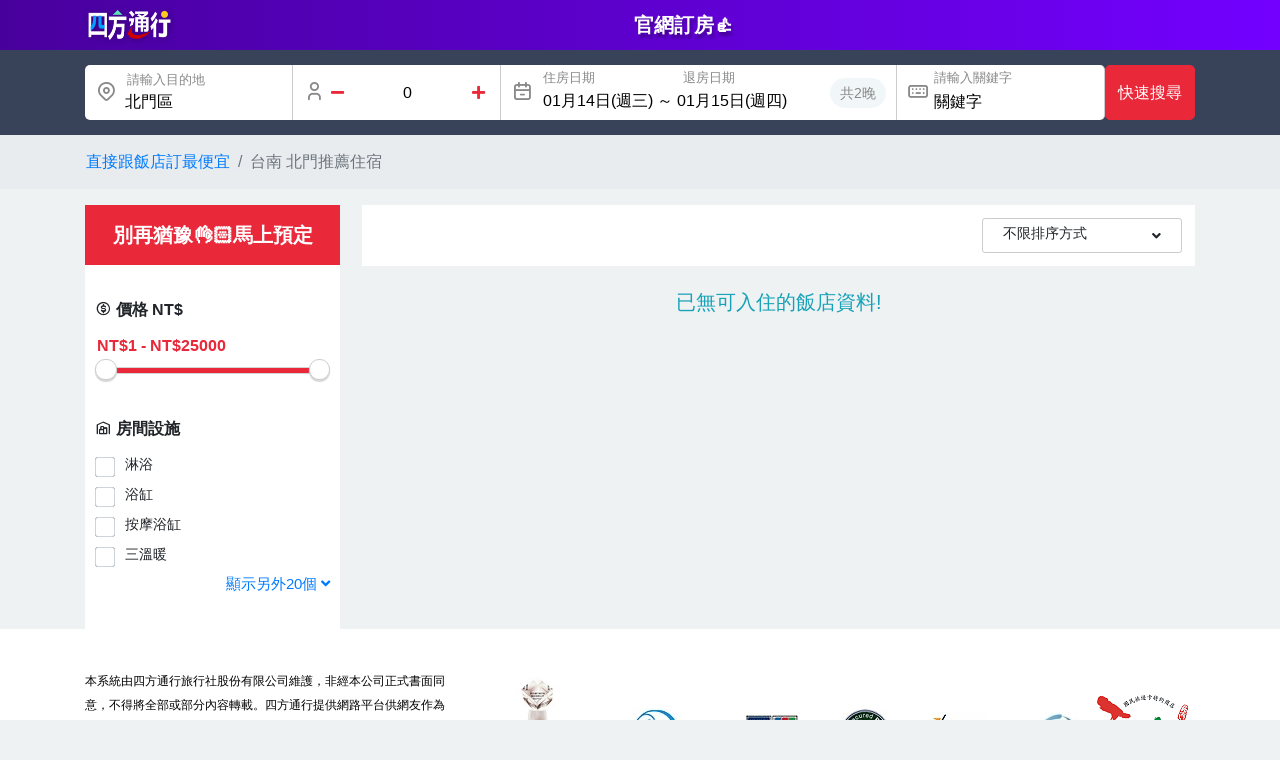

--- FILE ---
content_type: text/html; charset=utf-8
request_url: https://www.easytravel.com.tw/d2cSearch/shohotel.aspx?cid=18&tid=230
body_size: 11618
content:



<!doctype html>
<html lang="en">
<head>
    <meta charset="UTF-8">
    <meta name="viewport" content="width=device-width, initial-scale=1.0, maximum-scale=1.0, user-scalable=no" />
    <title>官方訂房網 | TOP推薦住宿、台灣飯店、台灣民宿、溫泉住宿、親子友善、寵物友善、觀光飯店。</title>
    <meta name="title" content="官方訂房網 | TOP推薦住宿、台灣飯店、台灣民宿、溫泉住宿、親子友善、寵物友善、觀光飯店。" />
    <meta name="keywords" content="直訂飯店,台南 北門推薦住宿,直接跟飯店預訂,台南 北門特色民宿,溫泉住宿,台南 北門親子友善,台南 北門寵物友善飯店,觀光飯店,國旅卡訂房,台南 北門訂房,台南 北門民宿,四方通行,客家桐花季,螢火蟲季,五月旅遊活動,台南 北門飯店官方訂房平台,台南 北門推薦飯店" />
    <meta name="description" content="四方通行旅遊網提供最方便的台灣直訂飯店、民宿、溫泉住宿、親子友善、寵物友善、觀光飯店服務，讓您可以向飯店直接訂房更加安心。我們提供多種選擇，包括客家桐花季、螢火蟲季、五月旅遊活動等，也接受國旅卡訂房。立即上四方通行旅遊網，開啟您的旅行之旅。" />
    <meta name="copyright" content="本網頁著作權屬智凰網路科技所有！" />
    <meta name="revisit-after" content="1" />
    <meta property="og:title" content="官方訂房網 | TOP推薦住宿、台灣飯店、台灣民宿、溫泉住宿、親子友善、寵物友善、觀光飯店。" />
    <meta property="og:description" content="四方通行旅遊網提供最方便的台灣直訂飯店、民宿、溫泉住宿、親子友善、寵物友善、觀光飯店服務，讓您可以向飯店直接訂房更加安心。我們提供多種選擇，包括客家桐花季、螢火蟲季、五月旅遊活動等，也接受國旅卡訂房。立即上四方通行旅遊網，開啟您的旅行之旅。" />
    <link rel="shortcut icon" href="//www.easytravel.com.tw/PoolImages/webicon.ico" type="image/x-icon" />
    <!-- bootstrap4 -->
    <link rel="stylesheet" type="text/css" href="https://www.easytravel.com.tw/PoolPackages/bootstrap/4.6/css/bootstrap.min.css">
    <link href="https://cdn.lineicons.com/3.0/lineicons.css" rel="stylesheet">
    <link rel="preconnect" href="https://fonts.googleapis.com">
    <link href="https://fonts.googleapis.com/css2?family=Open+Sans:wght@400;600" rel="stylesheet">
    <link rel="stylesheet" href="https://www.easytravel.com.tw/PoolCSS/HF2023/fontawesome-all.min.css">
    <!-- daterangepicker -->
    <link rel="stylesheet" href="https://www.easytravel.com.tw/PoolPackages/daterangepicker/3.14/daterangepicker.css">
    <!-- tabler-icons -->
    <link rel="stylesheet" href="css/tabler-icons.css">
    <!-- header -->
    <link rel="stylesheet" type="text/css" href="https://www.easytravel.com.tw/PoolCSS/HFD2C2023/header.css" />
    <link rel="stylesheet" href="https://www.easytravel.com.tw/PoolCSS/HFD2C2023/header_rwd.css" />
    <!--footer-->
    <link rel="stylesheet" href="https://www.easytravel.com.tw/PoolCSS/HFD2C2023/footer.css" />
    <link rel="stylesheet" href="https://www.easytravel.com.tw/PoolCSS/HFD2C2023/footer_rwd.css" />
    <!-- cheap -->
    <link rel="stylesheet" href="css/jquery-ui.min.css" />
    <link rel="stylesheet" type="text/css" href="css/cheap.css?tt=2026011303">
    <script async src="https://www.googletagmanager.com/gtag/js?id=G-RXL0QHS9HJ"></script>
    <script>
        window.dataLayer = window.dataLayer || [];
        function gtag() { dataLayer.push(arguments); }
        gtag('js', new Date());
        gtag('config', 'G-RXL0QHS9HJ');
    </script>
</head>


<body style="background: #eef2f3;">

    <header>
        <div class="main-header">
            <div class="container">
                <div class="logo">
                    <a href="https://www.easytravel.com.tw" target="_blank">
                        <img src="images/easytravel.png" class="logo-sticky-none@" alt="Logo">
                    </a>
                </div>
                <div class="slogan1">官網訂房👍</div>
            </div>
        </div>
    </header>
    <div class="searchbtn">找你要的住宿點<i class="fa fa-search float-right " aria-hidden="true"></i></div>
    <section class="orderroom-search-up search-style">
        <div class="container">
            <div class="d-flex search-flex cheap-search">
                <!--目的地-->
                <div class="search-item d-flex f1">
                    <div class="search-icon"><i class="ti ti-map-pin"></i></div>
                    <div class="search-w">

                        <a href="javascript:void(0)" data-toggle="modal" id="hcounty" data-target="#htpSelect" class="" data-sh="ct" data-h="0" data-htp="0" data-lat="" data-lng="" data-address="" title="目的地">
                            <div class="search-ti">請輸入目的地</div>
                            <span class="value">北門區</span>
                        </a>
                    </div>

                    <!--縣市搜尋-->
                    <div class="modal fade scroll" id="htpSelect" tabindex="-1" role="dialog" aria-labelledby="exampleModalLabel" aria-hidden="true">
                        <div class="modal-dialog modal-dialog-scrollable" role="document">
                            <div id="main" class="modal-content">
                                <div class="modal-body">
                                    <div class="h5 title-gary">北部</div><div class="citydiv"><ul class="city clearfix"><li class="citybtn"><a href="javascript:void(0)" data-ano="1" >基隆市</a></li><li class="citybtn"><a href="javascript:void(0)" data-ano="2" >台北市</a></li><li class="citybtn"><a href="javascript:void(0)" data-ano="3" >新北市</a></li><li class="citybtn"><a href="javascript:void(0)" data-ano="7" >宜蘭縣</a></li><li class="citybtn"><a href="javascript:void(0)" data-ano="4" >桃園市</a></li><li class="citybtn"><a href="javascript:void(0)" data-ano="5" >新竹市</a></li><li class="citybtn"><a href="javascript:void(0)" data-ano="6" >新竹縣</a></li><li class="citybtn"><a href="javascript:void(0)" data-ano="8" >苗栗縣</a></li></ul><div class="citarea citareaed citarea-1" ><a href="javascript:void(0)" data-ano="1" data-htp="1" >仁愛區</a><a href="javascript:void(0)" data-ano="1" data-htp="2" >信義區</a><a href="javascript:void(0)" data-ano="1" data-htp="3" >中正區</a><a href="javascript:void(0)" data-ano="1" data-htp="4" >中山區</a><a href="javascript:void(0)" data-ano="1" data-htp="5" >安樂區</a><a href="javascript:void(0)" data-ano="1" data-htp="6" >暖暖區</a><a href="javascript:void(0)" data-ano="1" data-htp="7" >七堵區</a></div><div class="citarea citareaed citarea-2" ><a href="javascript:void(0)" data-ano="2" data-htp="8" >中正區</a><a href="javascript:void(0)" data-ano="2" data-htp="9" >大同區</a><a href="javascript:void(0)" data-ano="2" data-htp="10" >中山區</a><a href="javascript:void(0)" data-ano="2" data-htp="11" >松山區</a><a href="javascript:void(0)" data-ano="2" data-htp="12" >大安區</a><a href="javascript:void(0)" data-ano="2" data-htp="13" >萬華區</a><a href="javascript:void(0)" data-ano="2" data-htp="14" >信義區</a><a href="javascript:void(0)" data-ano="2" data-htp="15" >士林區</a><a href="javascript:void(0)" data-ano="2" data-htp="16" >北投區</a><a href="javascript:void(0)" data-ano="2" data-htp="17" >內湖區</a><a href="javascript:void(0)" data-ano="2" data-htp="18" >南港區</a><a href="javascript:void(0)" data-ano="2" data-htp="19" >文山區</a></div><div class="citarea citareaed citarea-3" ><a href="javascript:void(0)" data-ano="3" data-htp="20" >萬里區</a><a href="javascript:void(0)" data-ano="3" data-htp="21" >金山區</a><a href="javascript:void(0)" data-ano="3" data-htp="22" >板橋區</a><a href="javascript:void(0)" data-ano="3" data-htp="23" >汐止區</a><a href="javascript:void(0)" data-ano="3" data-htp="24" >深坑區</a><a href="javascript:void(0)" data-ano="3" data-htp="25" >石碇區</a><a href="javascript:void(0)" data-ano="3" data-htp="26" >瑞芳區</a><a href="javascript:void(0)" data-ano="3" data-htp="27" >平溪區</a><a href="javascript:void(0)" data-ano="3" data-htp="28" >雙溪區</a><a href="javascript:void(0)" data-ano="3" data-htp="29" >貢寮區</a><a href="javascript:void(0)" data-ano="3" data-htp="30" >新店區</a><a href="javascript:void(0)" data-ano="3" data-htp="31" >坪林區</a><a href="javascript:void(0)" data-ano="3" data-htp="32" >烏來區</a><a href="javascript:void(0)" data-ano="3" data-htp="33" >永和區</a><a href="javascript:void(0)" data-ano="3" data-htp="34" >中和區</a><a href="javascript:void(0)" data-ano="3" data-htp="35" >土城區</a><a href="javascript:void(0)" data-ano="3" data-htp="36" >三峽區</a><a href="javascript:void(0)" data-ano="3" data-htp="37" >樹林區</a><a href="javascript:void(0)" data-ano="3" data-htp="38" >鶯歌區</a><a href="javascript:void(0)" data-ano="3" data-htp="39" >三重區</a><a href="javascript:void(0)" data-ano="3" data-htp="40" >新莊區</a><a href="javascript:void(0)" data-ano="3" data-htp="41" >泰山區</a><a href="javascript:void(0)" data-ano="3" data-htp="42" >林口區</a><a href="javascript:void(0)" data-ano="3" data-htp="43" >蘆洲區</a><a href="javascript:void(0)" data-ano="3" data-htp="44" >五股區</a><a href="javascript:void(0)" data-ano="3" data-htp="45" >八里區</a><a href="javascript:void(0)" data-ano="3" data-htp="46" >淡水區</a><a href="javascript:void(0)" data-ano="3" data-htp="47" >三芝區</a><a href="javascript:void(0)" data-ano="3" data-htp="48" >石門區</a></div><div class="citarea citareaed citarea-7" ><a href="javascript:void(0)" data-ano="7" data-htp="77" >宜蘭市</a><a href="javascript:void(0)" data-ano="7" data-htp="78" >頭城鎮</a><a href="javascript:void(0)" data-ano="7" data-htp="79" >礁溪鄉</a><a href="javascript:void(0)" data-ano="7" data-htp="80" >壯圍鄉</a><a href="javascript:void(0)" data-ano="7" data-htp="81" >員山鄉</a><a href="javascript:void(0)" data-ano="7" data-htp="82" >羅東鎮</a><a href="javascript:void(0)" data-ano="7" data-htp="83" >三星鄉</a><a href="javascript:void(0)" data-ano="7" data-htp="84" >大同鄉</a><a href="javascript:void(0)" data-ano="7" data-htp="85" >五結鄉</a><a href="javascript:void(0)" data-ano="7" data-htp="86" >冬山鄉</a><a href="javascript:void(0)" data-ano="7" data-htp="87" >蘇澳鎮</a><a href="javascript:void(0)" data-ano="7" data-htp="88" >南澳鄉</a></div><div class="citarea citareaed citarea-4" ><a href="javascript:void(0)" data-ano="4" data-htp="49" >中壢區</a><a href="javascript:void(0)" data-ano="4" data-htp="50" >平鎮區</a><a href="javascript:void(0)" data-ano="4" data-htp="51" >龍潭區</a><a href="javascript:void(0)" data-ano="4" data-htp="52" >楊梅區</a><a href="javascript:void(0)" data-ano="4" data-htp="53" >新屋區</a><a href="javascript:void(0)" data-ano="4" data-htp="54" >觀音區</a><a href="javascript:void(0)" data-ano="4" data-htp="55" >桃園區</a><a href="javascript:void(0)" data-ano="4" data-htp="56" >龜山區</a><a href="javascript:void(0)" data-ano="4" data-htp="57" >八德區</a><a href="javascript:void(0)" data-ano="4" data-htp="58" >大溪區</a><a href="javascript:void(0)" data-ano="4" data-htp="59" >復興區</a><a href="javascript:void(0)" data-ano="4" data-htp="60" >大園區</a><a href="javascript:void(0)" data-ano="4" data-htp="61" >蘆竹區</a></div><div class="citarea citareaed citarea-5" ><a href="javascript:void(0)" data-ano="5" data-htp="63" >新竹市</a></div><div class="citarea citareaed citarea-6" ><a href="javascript:void(0)" data-ano="6" data-htp="64" >竹北市</a><a href="javascript:void(0)" data-ano="6" data-htp="65" >湖口鄉</a><a href="javascript:void(0)" data-ano="6" data-htp="66" >新豐鄉</a><a href="javascript:void(0)" data-ano="6" data-htp="67" >新埔鎮</a><a href="javascript:void(0)" data-ano="6" data-htp="68" >關西鎮</a><a href="javascript:void(0)" data-ano="6" data-htp="69" >芎林鄉</a><a href="javascript:void(0)" data-ano="6" data-htp="70" >寶山鄉</a><a href="javascript:void(0)" data-ano="6" data-htp="71" >竹東鎮</a><a href="javascript:void(0)" data-ano="6" data-htp="72" >五峰鄉</a><a href="javascript:void(0)" data-ano="6" data-htp="73" >橫山鄉</a><a href="javascript:void(0)" data-ano="6" data-htp="74" >尖石鄉</a><a href="javascript:void(0)" data-ano="6" data-htp="75" >北埔鄉</a><a href="javascript:void(0)" data-ano="6" data-htp="76" >峨眉鄉</a></div><div class="citarea citareaed citarea-8" ><a href="javascript:void(0)" data-ano="8" data-htp="89" >竹南鎮</a><a href="javascript:void(0)" data-ano="8" data-htp="90" >頭份鎮</a><a href="javascript:void(0)" data-ano="8" data-htp="91" >三灣鄉</a><a href="javascript:void(0)" data-ano="8" data-htp="92" >南庄鄉</a><a href="javascript:void(0)" data-ano="8" data-htp="93" >獅潭鄉</a><a href="javascript:void(0)" data-ano="8" data-htp="94" >後龍鎮</a><a href="javascript:void(0)" data-ano="8" data-htp="95" >通霄鎮</a><a href="javascript:void(0)" data-ano="8" data-htp="96" >苑裡鎮</a><a href="javascript:void(0)" data-ano="8" data-htp="97" >苗栗市</a><a href="javascript:void(0)" data-ano="8" data-htp="98" >造橋鄉</a><a href="javascript:void(0)" data-ano="8" data-htp="99" >頭屋鄉</a><a href="javascript:void(0)" data-ano="8" data-htp="100" >公館鄉</a><a href="javascript:void(0)" data-ano="8" data-htp="101" >大湖鄉</a><a href="javascript:void(0)" data-ano="8" data-htp="102" >泰安鄉</a><a href="javascript:void(0)" data-ano="8" data-htp="103" >銅鑼鄉</a><a href="javascript:void(0)" data-ano="8" data-htp="104" >三義鄉</a><a href="javascript:void(0)" data-ano="8" data-htp="105" >西湖鄉</a><a href="javascript:void(0)" data-ano="8" data-htp="106" >卓蘭鎮</a></div></div><div class="h5 title-gary">中部</div><div class="citydiv"><ul class="city clearfix"><li class="citybtn"><a href="javascript:void(0)" data-ano="9" >台中市</a></li><li class="citybtn"><a href="javascript:void(0)" data-ano="11" >彰化縣</a></li><li class="citybtn"><a href="javascript:void(0)" data-ano="16" >雲林縣</a></li><li class="citybtn"><a href="javascript:void(0)" data-ano="15" >南投縣</a></li></ul><div class="citarea citareaed citarea-9" ><a href="javascript:void(0)" data-ano="9" data-htp="107" >中區</a><a href="javascript:void(0)" data-ano="9" data-htp="108" >東區</a><a href="javascript:void(0)" data-ano="9" data-htp="109" >南區</a><a href="javascript:void(0)" data-ano="9" data-htp="110" >西區</a><a href="javascript:void(0)" data-ano="9" data-htp="111" >北區</a><a href="javascript:void(0)" data-ano="9" data-htp="112" >北屯區</a><a href="javascript:void(0)" data-ano="9" data-htp="113" >西屯區</a><a href="javascript:void(0)" data-ano="9" data-htp="114" >南屯區</a><a href="javascript:void(0)" data-ano="9" data-htp="115" >太平區</a><a href="javascript:void(0)" data-ano="9" data-htp="116" >大里區</a><a href="javascript:void(0)" data-ano="9" data-htp="117" >霧峰區</a><a href="javascript:void(0)" data-ano="9" data-htp="118" >烏日區</a><a href="javascript:void(0)" data-ano="9" data-htp="119" >豐原區</a><a href="javascript:void(0)" data-ano="9" data-htp="120" >后里區</a><a href="javascript:void(0)" data-ano="9" data-htp="121" >石岡區</a><a href="javascript:void(0)" data-ano="9" data-htp="122" >東勢區</a><a href="javascript:void(0)" data-ano="9" data-htp="123" >和平區</a><a href="javascript:void(0)" data-ano="9" data-htp="124" >新社區</a><a href="javascript:void(0)" data-ano="9" data-htp="125" >潭子區</a><a href="javascript:void(0)" data-ano="9" data-htp="126" >大雅區</a><a href="javascript:void(0)" data-ano="9" data-htp="127" >神岡區</a><a href="javascript:void(0)" data-ano="9" data-htp="128" >大肚區</a><a href="javascript:void(0)" data-ano="9" data-htp="129" >沙鹿區</a><a href="javascript:void(0)" data-ano="9" data-htp="130" >龍井區</a><a href="javascript:void(0)" data-ano="9" data-htp="131" >梧棲區</a><a href="javascript:void(0)" data-ano="9" data-htp="132" >清水區</a><a href="javascript:void(0)" data-ano="9" data-htp="133" >大甲區</a><a href="javascript:void(0)" data-ano="9" data-htp="134" >外埔區</a><a href="javascript:void(0)" data-ano="9" data-htp="135" >大安區</a></div><div class="citarea citareaed citarea-11" ><a href="javascript:void(0)" data-ano="11" data-htp="136" >彰化市</a><a href="javascript:void(0)" data-ano="11" data-htp="137" >芬園鄉</a><a href="javascript:void(0)" data-ano="11" data-htp="138" >花壇鄉</a><a href="javascript:void(0)" data-ano="11" data-htp="139" >秀水鄉</a><a href="javascript:void(0)" data-ano="11" data-htp="140" >鹿港鎮</a><a href="javascript:void(0)" data-ano="11" data-htp="141" >福興鄉</a><a href="javascript:void(0)" data-ano="11" data-htp="142" >線西鄉</a><a href="javascript:void(0)" data-ano="11" data-htp="143" >和美鎮</a><a href="javascript:void(0)" data-ano="11" data-htp="144" >伸港鄉</a><a href="javascript:void(0)" data-ano="11" data-htp="145" >員林鎮</a><a href="javascript:void(0)" data-ano="11" data-htp="146" >社頭鄉</a><a href="javascript:void(0)" data-ano="11" data-htp="147" >永靖鄉</a><a href="javascript:void(0)" data-ano="11" data-htp="148" >埔心鄉</a><a href="javascript:void(0)" data-ano="11" data-htp="149" >溪湖鎮</a><a href="javascript:void(0)" data-ano="11" data-htp="150" >大村鄉</a><a href="javascript:void(0)" data-ano="11" data-htp="151" >埔鹽鄉</a><a href="javascript:void(0)" data-ano="11" data-htp="152" >田中鎮</a><a href="javascript:void(0)" data-ano="11" data-htp="153" >北斗鎮</a><a href="javascript:void(0)" data-ano="11" data-htp="154" >田尾鄉</a><a href="javascript:void(0)" data-ano="11" data-htp="155" >埤頭鄉</a><a href="javascript:void(0)" data-ano="11" data-htp="156" >溪州鄉</a><a href="javascript:void(0)" data-ano="11" data-htp="157" >竹塘鄉</a><a href="javascript:void(0)" data-ano="11" data-htp="158" >二林鎮</a><a href="javascript:void(0)" data-ano="11" data-htp="159" >大城鄉</a><a href="javascript:void(0)" data-ano="11" data-htp="160" >芳苑鄉</a><a href="javascript:void(0)" data-ano="11" data-htp="161" >二水鄉</a></div><div class="citarea citareaed citarea-16" ><a href="javascript:void(0)" data-ano="16" data-htp="175" >斗南鎮</a><a href="javascript:void(0)" data-ano="16" data-htp="176" >大埤鄉</a><a href="javascript:void(0)" data-ano="16" data-htp="177" >虎尾鎮</a><a href="javascript:void(0)" data-ano="16" data-htp="178" >土庫鎮</a><a href="javascript:void(0)" data-ano="16" data-htp="179" >褒忠鄉</a><a href="javascript:void(0)" data-ano="16" data-htp="180" >東勢鄉</a><a href="javascript:void(0)" data-ano="16" data-htp="181" >臺西鄉</a><a href="javascript:void(0)" data-ano="16" data-htp="182" >崙背鄉</a><a href="javascript:void(0)" data-ano="16" data-htp="183" >麥寮鄉</a><a href="javascript:void(0)" data-ano="16" data-htp="184" >斗六市</a><a href="javascript:void(0)" data-ano="16" data-htp="185" >林內鄉</a><a href="javascript:void(0)" data-ano="16" data-htp="186" >古坑鄉</a><a href="javascript:void(0)" data-ano="16" data-htp="187" >莿桐鄉</a><a href="javascript:void(0)" data-ano="16" data-htp="188" >西螺鎮</a><a href="javascript:void(0)" data-ano="16" data-htp="189" >二崙鄉</a><a href="javascript:void(0)" data-ano="16" data-htp="190" >北港鎮</a><a href="javascript:void(0)" data-ano="16" data-htp="191" >水林鄉</a><a href="javascript:void(0)" data-ano="16" data-htp="192" >口湖鄉</a><a href="javascript:void(0)" data-ano="16" data-htp="193" >四湖鄉</a><a href="javascript:void(0)" data-ano="16" data-htp="194" >元長鄉</a></div><div class="citarea citareaed citarea-15" ><a href="javascript:void(0)" data-ano="15" data-htp="162" >南投市</a><a href="javascript:void(0)" data-ano="15" data-htp="163" >中寮鄉</a><a href="javascript:void(0)" data-ano="15" data-htp="164" >草屯鎮</a><a href="javascript:void(0)" data-ano="15" data-htp="165" >國姓鄉</a><a href="javascript:void(0)" data-ano="15" data-htp="166" >埔里鎮</a><a href="javascript:void(0)" data-ano="15" data-htp="167" >仁愛鄉</a><a href="javascript:void(0)" data-ano="15" data-htp="168" >名間鄉</a><a href="javascript:void(0)" data-ano="15" data-htp="169" >集集鎮</a><a href="javascript:void(0)" data-ano="15" data-htp="170" >水里鄉</a><a href="javascript:void(0)" data-ano="15" data-htp="171" >魚池鄉</a><a href="javascript:void(0)" data-ano="15" data-htp="172" >信義鄉</a><a href="javascript:void(0)" data-ano="15" data-htp="173" >竹山鎮</a><a href="javascript:void(0)" data-ano="15" data-htp="174" >鹿谷鄉</a></div></div><div class="h5 title-gary">南部</div><div class="citydiv"><ul class="city clearfix"><li class="citybtn"><a href="javascript:void(0)" data-ano="21" >嘉義市</a></li><li class="citybtn"><a href="javascript:void(0)" data-ano="12" >嘉義縣</a></li><li class="citybtn"><a href="javascript:void(0)" data-ano="18"  class="clicked">台南市</a></li><li class="citybtn"><a href="javascript:void(0)" data-ano="19" >高雄市</a></li><li class="citybtn"><a href="javascript:void(0)" data-ano="22" >屏東縣</a></li></ul><div class="citarea citareaed citarea-21" ><a href="javascript:void(0)" data-ano="21" data-htp="291" >嘉義市</a></div><div class="citarea citareaed citarea-12" ><a href="javascript:void(0)" data-ano="12" data-htp="195" >番路鄉</a><a href="javascript:void(0)" data-ano="12" data-htp="196" >梅山鄉</a><a href="javascript:void(0)" data-ano="12" data-htp="197" >竹崎鄉</a><a href="javascript:void(0)" data-ano="12" data-htp="198" >阿里山鄉</a><a href="javascript:void(0)" data-ano="12" data-htp="199" >中埔鄉</a><a href="javascript:void(0)" data-ano="12" data-htp="200" >大埔鄉</a><a href="javascript:void(0)" data-ano="12" data-htp="201" >水上鄉</a><a href="javascript:void(0)" data-ano="12" data-htp="202" >鹿草鄉</a><a href="javascript:void(0)" data-ano="12" data-htp="203" >太保市</a><a href="javascript:void(0)" data-ano="12" data-htp="204" >朴子市</a><a href="javascript:void(0)" data-ano="12" data-htp="205" >東石鄉</a><a href="javascript:void(0)" data-ano="12" data-htp="206" >六腳鄉</a><a href="javascript:void(0)" data-ano="12" data-htp="207" >新港鄉</a><a href="javascript:void(0)" data-ano="12" data-htp="208" >民雄鄉</a><a href="javascript:void(0)" data-ano="12" data-htp="209" >大林鎮</a><a href="javascript:void(0)" data-ano="12" data-htp="210" >溪口鄉</a><a href="javascript:void(0)" data-ano="12" data-htp="211" >義竹鄉</a><a href="javascript:void(0)" data-ano="12" data-htp="212" >布袋鎮</a></div><div class="citarea citareaed citarea-18"  style="display: block;"><a href="javascript:void(0)" data-ano="18" data-htp="213" >永康區</a><a href="javascript:void(0)" data-ano="18" data-htp="214" >歸仁區</a><a href="javascript:void(0)" data-ano="18" data-htp="215" >新化區</a><a href="javascript:void(0)" data-ano="18" data-htp="216" >左鎮區</a><a href="javascript:void(0)" data-ano="18" data-htp="217" >玉井區</a><a href="javascript:void(0)" data-ano="18" data-htp="218" >楠西區</a><a href="javascript:void(0)" data-ano="18" data-htp="219" >南化區</a><a href="javascript:void(0)" data-ano="18" data-htp="220" >仁德區</a><a href="javascript:void(0)" data-ano="18" data-htp="221" >關廟區</a><a href="javascript:void(0)" data-ano="18" data-htp="222" >龍崎區</a><a href="javascript:void(0)" data-ano="18" data-htp="223" >官田區</a><a href="javascript:void(0)" data-ano="18" data-htp="224" >麻豆區</a><a href="javascript:void(0)" data-ano="18" data-htp="225" >佳里區</a><a href="javascript:void(0)" data-ano="18" data-htp="226" >西港區</a><a href="javascript:void(0)" data-ano="18" data-htp="227" >七股區</a><a href="javascript:void(0)" data-ano="18" data-htp="228" >將軍區</a><a href="javascript:void(0)" data-ano="18" data-htp="229" >學甲區</a><a href="javascript:void(0)" data-ano="18" data-htp="230"  class="clicked">北門區</a><a href="javascript:void(0)" data-ano="18" data-htp="231" >新營區</a><a href="javascript:void(0)" data-ano="18" data-htp="232" >後壁區</a><a href="javascript:void(0)" data-ano="18" data-htp="233" >白河區</a><a href="javascript:void(0)" data-ano="18" data-htp="234" >東山區</a><a href="javascript:void(0)" data-ano="18" data-htp="235" >六甲區</a><a href="javascript:void(0)" data-ano="18" data-htp="236" >下營區</a><a href="javascript:void(0)" data-ano="18" data-htp="237" >柳營區</a><a href="javascript:void(0)" data-ano="18" data-htp="238" >鹽水區</a><a href="javascript:void(0)" data-ano="18" data-htp="239" >善化區</a><a href="javascript:void(0)" data-ano="18" data-htp="240" >大內區</a><a href="javascript:void(0)" data-ano="18" data-htp="241" >山上區</a><a href="javascript:void(0)" data-ano="18" data-htp="242" >新市區</a><a href="javascript:void(0)" data-ano="18" data-htp="243" >安定區</a><a href="javascript:void(0)" data-ano="18" data-htp="244" >中西區</a><a href="javascript:void(0)" data-ano="18" data-htp="245" >東區</a><a href="javascript:void(0)" data-ano="18" data-htp="246" >南區</a><a href="javascript:void(0)" data-ano="18" data-htp="248" >北區</a><a href="javascript:void(0)" data-ano="18" data-htp="249" >安平區</a><a href="javascript:void(0)" data-ano="18" data-htp="250" >安南區</a></div><div class="citarea citareaed citarea-19" ><a href="javascript:void(0)" data-ano="19" data-htp="251" >新興區</a><a href="javascript:void(0)" data-ano="19" data-htp="252" >前金區</a><a href="javascript:void(0)" data-ano="19" data-htp="253" >苓雅區</a><a href="javascript:void(0)" data-ano="19" data-htp="254" >鹽埕區</a><a href="javascript:void(0)" data-ano="19" data-htp="255" >鼓山區</a><a href="javascript:void(0)" data-ano="19" data-htp="256" >旗津區</a><a href="javascript:void(0)" data-ano="19" data-htp="257" >前鎮區</a><a href="javascript:void(0)" data-ano="19" data-htp="258" >三民區</a><a href="javascript:void(0)" data-ano="19" data-htp="259" >楠梓區</a><a href="javascript:void(0)" data-ano="19" data-htp="260" >小港區</a><a href="javascript:void(0)" data-ano="19" data-htp="261" >左營區</a><a href="javascript:void(0)" data-ano="19" data-htp="263" >仁武區</a><a href="javascript:void(0)" data-ano="19" data-htp="264" >大社區</a><a href="javascript:void(0)" data-ano="19" data-htp="265" >岡山區</a><a href="javascript:void(0)" data-ano="19" data-htp="266" >路竹區</a><a href="javascript:void(0)" data-ano="19" data-htp="268" >阿蓮區</a><a href="javascript:void(0)" data-ano="19" data-htp="269" >田寮區</a><a href="javascript:void(0)" data-ano="19" data-htp="270" >燕巢區</a><a href="javascript:void(0)" data-ano="19" data-htp="271" >橋頭區</a><a href="javascript:void(0)" data-ano="19" data-htp="272" >梓官區</a><a href="javascript:void(0)" data-ano="19" data-htp="273" >彌陀區</a><a href="javascript:void(0)" data-ano="19" data-htp="274" >永安區</a><a href="javascript:void(0)" data-ano="19" data-htp="275" >湖內區</a><a href="javascript:void(0)" data-ano="19" data-htp="276" >鳳山區</a><a href="javascript:void(0)" data-ano="19" data-htp="277" >大寮區</a><a href="javascript:void(0)" data-ano="19" data-htp="278" >林園區</a><a href="javascript:void(0)" data-ano="19" data-htp="279" >鳥松區</a><a href="javascript:void(0)" data-ano="19" data-htp="280" >大樹區</a><a href="javascript:void(0)" data-ano="19" data-htp="281" >旗山區</a><a href="javascript:void(0)" data-ano="19" data-htp="282" >美濃區</a><a href="javascript:void(0)" data-ano="19" data-htp="283" >六龜區</a><a href="javascript:void(0)" data-ano="19" data-htp="284" >內門區</a><a href="javascript:void(0)" data-ano="19" data-htp="285" >杉林區</a><a href="javascript:void(0)" data-ano="19" data-htp="286" >甲仙區</a><a href="javascript:void(0)" data-ano="19" data-htp="287" >桃源區</a><a href="javascript:void(0)" data-ano="19" data-htp="288" >那瑪夏區</a><a href="javascript:void(0)" data-ano="19" data-htp="289" >茂林區</a><a href="javascript:void(0)" data-ano="19" data-htp="290" >茄萣區</a></div><div class="citarea citareaed citarea-22" ><a href="javascript:void(0)" data-ano="22" data-htp="292" >屏東市</a><a href="javascript:void(0)" data-ano="22" data-htp="293" >三地門</a><a href="javascript:void(0)" data-ano="22" data-htp="294" >霧臺鄉</a><a href="javascript:void(0)" data-ano="22" data-htp="295" >瑪家鄉</a><a href="javascript:void(0)" data-ano="22" data-htp="296" >九如鄉</a><a href="javascript:void(0)" data-ano="22" data-htp="297" >里港鄉</a><a href="javascript:void(0)" data-ano="22" data-htp="298" >高樹鄉</a><a href="javascript:void(0)" data-ano="22" data-htp="299" >鹽埔鄉</a><a href="javascript:void(0)" data-ano="22" data-htp="300" >長治鄉</a><a href="javascript:void(0)" data-ano="22" data-htp="301" >麟洛鄉</a><a href="javascript:void(0)" data-ano="22" data-htp="302" >竹田鄉</a><a href="javascript:void(0)" data-ano="22" data-htp="303" >內埔鄉</a><a href="javascript:void(0)" data-ano="22" data-htp="304" >萬丹鄉</a><a href="javascript:void(0)" data-ano="22" data-htp="305" >潮州鎮</a><a href="javascript:void(0)" data-ano="22" data-htp="306" >泰武鄉</a><a href="javascript:void(0)" data-ano="22" data-htp="307" >來義鄉</a><a href="javascript:void(0)" data-ano="22" data-htp="308" >萬巒鄉</a><a href="javascript:void(0)" data-ano="22" data-htp="309" >崁頂鄉</a><a href="javascript:void(0)" data-ano="22" data-htp="310" >新埤鄉</a><a href="javascript:void(0)" data-ano="22" data-htp="311" >南州鄉</a><a href="javascript:void(0)" data-ano="22" data-htp="312" >林邊鄉</a><a href="javascript:void(0)" data-ano="22" data-htp="313" >東港鎮</a><a href="javascript:void(0)" data-ano="22" data-htp="315" >佳冬鄉</a><a href="javascript:void(0)" data-ano="22" data-htp="316" >新園鄉</a><a href="javascript:void(0)" data-ano="22" data-htp="317" >枋寮鄉</a><a href="javascript:void(0)" data-ano="22" data-htp="318" >枋山鄉</a><a href="javascript:void(0)" data-ano="22" data-htp="319" >春日鄉</a><a href="javascript:void(0)" data-ano="22" data-htp="320" >獅子鄉</a><a href="javascript:void(0)" data-ano="22" data-htp="321" >車城鄉</a><a href="javascript:void(0)" data-ano="22" data-htp="322" >牡丹鄉</a><a href="javascript:void(0)" data-ano="22" data-htp="323" >恆春鎮</a><a href="javascript:void(0)" data-ano="22" data-htp="324" >滿州鄉</a></div></div><div class="h5 title-gary">東部</div><div class="citydiv"><ul class="city clearfix"><li class="citybtn"><a href="javascript:void(0)" data-ano="23" >花蓮縣</a></li><li class="citybtn"><a href="javascript:void(0)" data-ano="24" >台東縣</a></li></ul><div class="citarea citareaed citarea-23" ><a href="javascript:void(0)" data-ano="23" data-htp="325" >花蓮市</a><a href="javascript:void(0)" data-ano="23" data-htp="326" >新城鄉</a><a href="javascript:void(0)" data-ano="23" data-htp="327" >秀林鄉</a><a href="javascript:void(0)" data-ano="23" data-htp="328" >吉安鄉</a><a href="javascript:void(0)" data-ano="23" data-htp="329" >壽豐鄉</a><a href="javascript:void(0)" data-ano="23" data-htp="330" >鳳林鎮</a><a href="javascript:void(0)" data-ano="23" data-htp="331" >光復鄉</a><a href="javascript:void(0)" data-ano="23" data-htp="332" >豐濱鄉</a><a href="javascript:void(0)" data-ano="23" data-htp="333" >瑞穗鄉</a><a href="javascript:void(0)" data-ano="23" data-htp="334" >萬榮鄉</a><a href="javascript:void(0)" data-ano="23" data-htp="335" >玉里鎮</a><a href="javascript:void(0)" data-ano="23" data-htp="336" >卓溪鄉</a><a href="javascript:void(0)" data-ano="23" data-htp="337" >富里鄉</a></div><div class="citarea citareaed citarea-24" ><a href="javascript:void(0)" data-ano="24" data-htp="338" >臺東市</a><a href="javascript:void(0)" data-ano="24" data-htp="341" >延平鄉</a><a href="javascript:void(0)" data-ano="24" data-htp="342" >卑南鄉</a><a href="javascript:void(0)" data-ano="24" data-htp="343" >鹿野鄉</a><a href="javascript:void(0)" data-ano="24" data-htp="344" >關山鎮</a><a href="javascript:void(0)" data-ano="24" data-htp="345" >海端鄉</a><a href="javascript:void(0)" data-ano="24" data-htp="346" >池上鄉</a><a href="javascript:void(0)" data-ano="24" data-htp="347" >東河鄉</a><a href="javascript:void(0)" data-ano="24" data-htp="348" >成功鎮</a><a href="javascript:void(0)" data-ano="24" data-htp="349" >長濱鄉</a><a href="javascript:void(0)" data-ano="24" data-htp="350" >太麻里</a><a href="javascript:void(0)" data-ano="24" data-htp="351" >金峰鄉</a><a href="javascript:void(0)" data-ano="24" data-htp="352" >大武鄉</a><a href="javascript:void(0)" data-ano="24" data-htp="353" >達仁鄉</a></div></div><div class="h5 title-gary">離島</div><div class="citydiv"><ul class="city clearfix"><li class="citybtn"><a href="javascript:void(0)" data-ano="25" >澎湖縣</a></li><li class="citybtn"><a href="javascript:void(0)" data-ano="26" >蘭嶼</a></li><li class="citybtn"><a href="javascript:void(0)" data-ano="27" >綠島</a></li><li class="citybtn"><a href="javascript:void(0)" data-ano="28" >小琉球</a></li><li class="citybtn"><a href="javascript:void(0)" data-ano="13" >金門縣</a></li><li class="citybtn"><a href="javascript:void(0)" data-ano="14" >連江縣</a></li></ul><div class="citarea citareaed citarea-25" ><a href="javascript:void(0)" data-ano="25" data-htp="360" >馬公市</a><a href="javascript:void(0)" data-ano="25" data-htp="361" >西嶼鄉</a><a href="javascript:void(0)" data-ano="25" data-htp="362" >望安鄉</a><a href="javascript:void(0)" data-ano="25" data-htp="363" >七美鄉</a><a href="javascript:void(0)" data-ano="25" data-htp="364" >白沙鄉</a><a href="javascript:void(0)" data-ano="25" data-htp="365" >湖西鄉</a></div><div class="citarea citareaed citarea-26" ><a href="javascript:void(0)" data-ano="26" data-htp="340" >蘭嶼鄉</a></div><div class="citarea citareaed citarea-27" ><a href="javascript:void(0)" data-ano="27" data-htp="339" >綠島鄉</a></div><div class="citarea citareaed citarea-28" ><a href="javascript:void(0)" data-ano="28" data-htp="314" >琉球鄉</a></div><div class="citarea citareaed citarea-13" ><a href="javascript:void(0)" data-ano="13" data-htp="354" >金沙鎮</a><a href="javascript:void(0)" data-ano="13" data-htp="355" >金湖鎮</a><a href="javascript:void(0)" data-ano="13" data-htp="356" >金寧鄉</a><a href="javascript:void(0)" data-ano="13" data-htp="357" >金城鎮</a><a href="javascript:void(0)" data-ano="13" data-htp="358" >烈嶼鄉</a><a href="javascript:void(0)" data-ano="13" data-htp="359" >烏坵鄉</a></div><div class="citarea citareaed citarea-14" ><a href="javascript:void(0)" data-ano="14" data-htp="366" >南竿鄉</a><a href="javascript:void(0)" data-ano="14" data-htp="367" >北竿鄉</a><a href="javascript:void(0)" data-ano="14" data-htp="368" >莒光鄉</a><a href="javascript:void(0)" data-ano="14" data-htp="369" >東引鄉</a></div></div>
                                </div>
                                <div class="modal-footer">
                                    <div class="bt-two footer">
                                        <button type="button" class="btn fc-gray" id="hcounty_cancel" data-dismiss="modal">消除</button>
                                        <button type="button" class="btn btn-primary" data-dismiss="modal" id="hcounty_confirm">確定</button>
                                    </div>
                                </div>
                            </div>
                        </div>
                    </div>
                    <!--縣市搜尋-END-->
                </div>
                <!--目的地-end-->
                <!--人數-->
                <div class="search-item  d-flex f1">
                    <div class="search-icon"><i class="ti ti-user"></i></div>
                    <div class="search-w ">
                        <!--<div class="search-ti people">人數</div>-->
                        <div class="number_add">
                            <span class="minus"><i class="fa fa-minus"></i></span>
                            <input type="text" name="lvcount" id="lvcount" value="0" min="0" autocomplete="off" />
                            <span class="plus"><i class="fa fa-plus"></i></span>
                        </div>
                    </div>
                </div>
                <!--人數-end-->
                <!--日期-->
                <div class="search-item d-flex f2">
                    <div class="search-icon"><i class="ti ti-calendar-minus"></i></div>
                    <div class="search-w">
                        <div class="search-ti d-flex"><span style="width: 140PX;">住房日期</span> <span>退房日期</span></div>
                        <input class="dateRange" id="dateRange" type="text" placeholder="請選擇住房日期~退房日期" date-sdate="2026-01-14" date-edate="2026-01-15">
                    </div>
                    <div class="night" id="nightday">共1晚</div>
                </div>
                <!--日期-end-->
                <!--關鍵字-->
                <div class="search-item d-flex f1">
                    <div class="search-icon"><i class="ti ti-keyboard"></i></div>
                    <div class="search-w">
                        <div class="search-ti">請輸入關鍵字</div>
                        <input type="text" name="keyword" id="keyword" value="" placeholder="關鍵字">
                    </div>
                </div>
                <!--關鍵字-end-->
                <button class="btn btn-primary" id="search_btn" data-loading-text="<i class='fa fa-spinner fa-spin '></i> 搜尋中">快速搜尋</button>
            </div>
        </div>
    </section>
    <!-- search-end-->
    <!-- header-area-end -->
    <nav class="breadcrumb_b">
        <div class="container breadcrumb">
            <a class="breadcrumb-item" href="https://www.easytravel.com.tw/d2chotel">直接跟飯店訂最便宜</a>
            <span class="breadcrumb-item active">台南 北門推薦住宿</span>
        </div>
    </nav>

    <article class="flexstart container">
        <!-- 篩選 -->
        <section class="filter_box">
            <!-- message-->
            <div class="message">別再猶豫👌🏻馬上預定</div>
            <!-- message-end-->

            <div id="mySidenav" class="sidenav">
                <a href="javascript:void(0)" class="closebtn" onclick="closeNav()"><i class="ti ti-arrow-narrow-left"></i>篩選</a>
                <ul>
                    <li>
                        <div class="title"><i class="ti ti-coin"></i>價格 NT$</div>
                        <input type="text" id="amount">
                        <div id="slider-range" class="range"></div>
                    </li>
                    <li>
                        <div class="title">
                            <i class="ti ti-building-warehouse"></i>房間設施<div class="clear_checkbox1">清除</div>
                        </div>
                        <div class="form-check"><label class="form-check-label"><input type="checkbox" class="form-check-input facid" value="1" >淋浴</label></div><div class="form-check"><label class="form-check-label"><input type="checkbox" class="form-check-input facid" value="2" >浴缸</label></div><div class="form-check"><label class="form-check-label"><input type="checkbox" class="form-check-input facid" value="3" >按摩浴缸</label></div><div class="form-check"><label class="form-check-label"><input type="checkbox" class="form-check-input facid" value="4" >三溫暖</label></div> <div class="more_box d-none"><div class="form-check"><label class="form-check-label"><input type="checkbox" class="form-check-input facid" value="5" >烤箱</label></div><div class="form-check"><label class="form-check-label"><input type="checkbox" class="form-check-input facid" value="6" >備品</label></div><div class="form-check"><label class="form-check-label"><input type="checkbox" class="form-check-input facid" value="7" >電視</label></div><div class="form-check"><label class="form-check-label"><input type="checkbox" class="form-check-input facid" value="8" >衣櫃</label></div><div class="form-check"><label class="form-check-label"><input type="checkbox" class="form-check-input facid" value="9" >梳妝台</label></div><div class="form-check"><label class="form-check-label"><input type="checkbox" class="form-check-input facid" value="10" >電話</label></div><div class="form-check"><label class="form-check-label"><input type="checkbox" class="form-check-input facid" value="11" >冰箱</label></div><div class="form-check"><label class="form-check-label"><input type="checkbox" class="form-check-input facid" value="12" >冷氣</label></div><div class="form-check"><label class="form-check-label"><input type="checkbox" class="form-check-input facid" value="13" >暖氣</label></div><div class="form-check"><label class="form-check-label"><input type="checkbox" class="form-check-input facid" value="14" >飲水機</label></div><div class="form-check"><label class="form-check-label"><input type="checkbox" class="form-check-input facid" value="15" >吹風機</label></div><div class="form-check"><label class="form-check-label"><input type="checkbox" class="form-check-input facid" value="16" >保險箱</label></div><div class="form-check"><label class="form-check-label"><input type="checkbox" class="form-check-input facid" value="17" >上網設備</label></div><div class="form-check"><label class="form-check-label"><input type="checkbox" class="form-check-input facid" value="18" >熨斗</label></div><div class="form-check"><label class="form-check-label"><input type="checkbox" class="form-check-input facid" value="19" >溫泉</label></div><div class="form-check"><label class="form-check-label"><input type="checkbox" class="form-check-input facid" value="69" >衣架</label></div><div class="form-check"><label class="form-check-label"><input type="checkbox" class="form-check-input facid" value="70" >免治馬桶</label></div><div class="form-check"><label class="form-check-label"><input type="checkbox" class="form-check-input facid" value="71" >乾溼分離</label></div><div class="form-check"><label class="form-check-label"><input type="checkbox" class="form-check-input facid" value="72" >煮水壺</label></div><div class="form-check"><label class="form-check-label"><input type="checkbox" class="form-check-input facid" value="73" >陽台</label></div> </div><div class="more display_more">顯示另外20個 <i class="fa fa-angle-down"></i></div>
                    </li>
                </ul>
                <div class="filter-btn">
                    <a href="javascript:void(0)" class="filter-btn-clear">清除</a>
                    <a href="javascript:void(0)" class="filter-btn-filter">篩選</a>
                </div>
            </div>
        </section>
        <!-- 篩選-end -->
        <!-- list -->
        <section class="list_box">
            <div class="condition">
                <div class=" sort">
                    <!--<span>排序方式</span> -->
                    <select class="multiselect ml-3" id="single">
                        <option value="">不限排序方式</option>
                        <option value="MaxPrice">值格高到低↑</option>
                        <option value="MinPrice">值格低到高↓</option>
                    </select>
                </div>
                <div class="filter-button"><span onclick="openNav()" class="openNav"><i class="ti ti-adjustments-horizontal"></i></span></div>
            </div>

            <!-- Tab panes -->
            <!--<div class="tab-content mt-4" id="pills-tabContent">
                <div class="tab-pane fade show active" id="pills-home" role="tabpanel" aria-labelledby="pills-home-tab">
                    <ul class="column" id="GridLayout">
                        
                    </ul>
                    <div class="LayoutMessage text-center h4 text-info"><div class="local_list"> 已無可入住的飯店資料!</div></div>
                </div>
            </div>-->
            <ul class="flex block mt-4" id="ListLayout">
                
            </ul>
            <div class="LayoutMessage text-center h4 text-info"><div class="local_list"> 已無可入住的飯店資料!</div></div>
            <!-- Tab panes-end -->
        </section>
        <!-- list-end -->
    </article>
    <!--PC版宣 start-->
    <footer id="footer-pc">
        <div class="container">
            <div class="row footer-down">
                <div class="col-4" id="copy-l">
                    <p>
                        本系統由四方通行旅行社股份有限公司維護，非經本公司正式書面同意，不得將全部或部分內容轉載。四方通行提供網路平台供網友作為資訊交流、經驗分享之用，由網友上傳之圖片或文字皆屬於其上傳者所有，四方通行並無法保證其資訊的正確性，亦不為此負擔法律責任。
                    </p>
                </div>

                <div class="col-8" id="copy-r">
                    <a href="https://www.easytravel.com.tw/about.aspx?NQid=13" target="_top" class="copyback"></a>
                </div>
                <div class="container-fluid Copyright">
                    <p>
                        Copyright (C)2012Easytravel.All Right Reserved For more information about <a href='https://www.easytravel.com.tw'>Easytravel</a>.
                    </p>
                </div>
            </div>
        </div>
    </footer>
    <!--PC版宣 end-->
    <!--RWD版宣 start-->
    <footer id="footer-m">
        <div class="container">
            <p>本系統由四方通行旅行社股份有限公司維護,非經本公司正式書面同意,不得將全部或部分內容轉載並保留所有權利。</p>
            <p>Copyright © 2012Easytravel. All Right Reserved For more information about Easytravel.</p>
        </div>
    </footer>
    <!--RWD版宣 end-->

    <!-- GoTop start -->
    <a href="#" class="scrollup" title="gotop">
        <i class="ti ti-arrow-bar-to-up"></i>
    </a>
    <!-- GoTop end -->
    <script src="//www.easytravel.com.tw/JS/Pool/jquery-3.3.1.min.js"></script>
    <script src="//www.easytravel.com.tw/PoolPackages/bootstrap/4.6/bootstrap.min.js"></script>
    <!-- datepicker -->
    <script type="text/javascript" src="//www.easytravel.com.tw/PoolPackages/momentjs/2.18/moment.min.js"></script>
    <script type="text/javascript" src="//www.easytravel.com.tw/PoolPackages/daterangepicker/3.14/daterangepicker.min.js"></script>
    <script src="https://www.easytravel.com.tw/js/Pool/easytravel_jyc_tools.js"></script>
    <!-- header-->

    <script src="js/select.jquery.js"></script>
    <script src="js/jquery-ui.min.js"></script>
    <script type="text/javascript" src="js/jquery.ui.touch-punch.min.js"></script>
    <script src="js/shohotel.core.js?tt=2026011303"></script>
    <script>
        $(function () {
            // 按下按鈕時事件 //
            $('.scrollup').click(function () {
                $("html, body").animate({
                    scrollTop: 0
                }, '600');
                return false;
            });

            // 往下滑超過100px就讓按鈕出現 //
            $(window).scroll(function () {
                if ($(this).scrollTop() > 100) {
                    $('.scrollup').fadeIn();
                } else {
                    $('.scrollup').fadeOut();
                }
            });

            $(".searchbtn").click(function () {
                $(".orderroom-search-up").slideToggle("slow");
            });

            $(".display_more").click(function () {
                var idx = $(".display_more").index($(this));
                if ($(".more_box").eq(idx).length > 0 && $(".more_box").eq(idx).hasClass("d-none"))
                    $(".more_box").eq(idx).removeClass("d-none");
                else
                    $(".more_box").eq(idx).addClass("d-none");
                $(this).children(".fa").toggleClass("fa-angle-up");
                $(this).children(".fa").toggleClass("fa-angle-down")
            });
        });
    </script>
</body>

</html>



--- FILE ---
content_type: text/css
request_url: https://www.easytravel.com.tw/PoolCSS/HFD2C2023/header.css
body_size: 4497
content:
@import url("https://fonts.googleapis.com/css?family=Lato|Roboto:400,500,700");

/*!
 * Bootstrap v4.0.0 (https://getbootstrap.com)
 * Copyright 2011-2018 The Bootstrap Authors
 * Copyright 2011-2018 Twitter, Inc.
 * Licensed under MIT (https://github.com/twbs/bootstrap/blob/master/LICENSE)
 */
html, body, div, span, applet, object, iframe,
h1, h2, h3, h4, h5, h6, p, blockquote, pre,
a, abbr, acronym, address, big, cite, code,
del, dfn, em, img, ins, kbd, q, s, samp,
small, strike, strong, sub, sup, tt, var,
b, u, i, center,
dl, dt, dd, ol, ul, li,
fieldset, form, label, legend,
table, caption, tbody, tfoot, thead, tr, th, td,
article, aside, canvas, details, embed, 
figure, figcaption, footer, header, hgroup, 
menu, nav, output, ruby, section, summary,
time, mark, audio, video {
  margin: 0;
  padding: 0;
  border: 0;  
  font: inherit;
  vertical-align: baseline;
}
/* HTML5 display-role reset for older browsers */
article, aside, details, figcaption, figure, 
footer, header, hgroup, menu, nav, section {
  display: block;
}

*,
*::before,
*::after {
  box-sizing: border-box; }

html {
  font-family: sans-serif;
  line-height: 1.15;
  -webkit-text-size-adjust: 100%;
  -ms-text-size-adjust: 100%;
  -ms-overflow-style: scrollbar;
  -webkit-tap-highlight-color: transparent; }

@-ms-viewport {
  width: device-width; }

article, aside, dialog, figcaption, figure, footer, header, hgroup, main, nav, section {
  display: block; }

[tabindex="-1"]:focus {
  outline: 0 !important; }

hr {
  box-sizing: content-box;
  height: 0;
  overflow: visible; }

h1, h2, h3, h4, h5, h6 {
  margin-top: 0;
  margin-bottom: 0.5rem; }
.tlinks{text-indent:-9999px;height:0;line-height:0;font-size:0;overflow:hidden;}
/*p {
  margin-top: 0;
  margin-bottom: 1rem; }*/

abbr[title],
abbr[data-original-title] {
  text-decoration: underline;
  text-decoration: underline dotted;
  cursor: help;
  border-bottom: 0; }
address {
  margin-bottom: 1rem;
  font-style: normal;
  line-height: inherit; }
h1, .h1{font-size: 2.5rem; }
h2, .h2{font-size: 2rem; }
h3, .h3{font-size: 1.75rem; }
h4, .h4{font-size: 1.25rem; }
h5, .h5{font-size: 0.8rem; }


/* Header */
header{line-height: 18px!important;}
.mobile-nav-toggler .ti-menu-2{color: #25c19c;}
.f_orange{color:#fa8303;}
.font01{font-size: 27px;font-family: Arial, Helvetica, sans-serif;}
.font02{font-size: 20px;font-family: Arial, Helvetica, sans-serif;}
.header_h{height: 110px;}
.main-header{box-shadow: 0 1px 6px 0 rgb(32 33 36 / 50%);padding: 10px 0px;
/* Permalink - use to edit and share this gradient: https://colorzilla.com/gradient-editor/#48009d+0,7300ff+100 */
background: #48009d; /* Old browsers */
background: -moz-linear-gradient(left,  #48009d 0%, #7300ff 100%); /* FF3.6-15 */
background: -webkit-linear-gradient(left,  #48009d 0%,#7300ff 100%); /* Chrome10-25,Safari5.1-6 */
background: linear-gradient(to right,  #48009d 0%,#7300ff 100%); /* W3C, IE10+, FF16+, Chrome26+, Opera12+, Safari7+ */
filter: progid:DXImageTransform.Microsoft.gradient( startColorstr='#48009d', endColorstr='#7300ff',GradientType=1 ); /* IE6-9 */

}
.main-header .container{display: flex;align-items: center;}
.main-header .container .slogan1{color: #fff;font-size: 20px;font-family: 'Noto Sans TC', sans-serif;font-weight: 700;flex: 1;text-align: center;text-shadow: 2px 4px 3px rgba(0,0,0,0.3);}
@media (max-width: 680px) {.main-header .container .slogan1{font-size: 16px;}}
.container-full {padding: 0 205px;}
.aside { flex: 1 0 0; display: flex;align-items: center;}
.aside_r{display: flex;flex-direction: row;flex-wrap: wrap;margin-left: auto;justify-content: center;
  align-items: center;}
.menu-list{ flex: 1 100%;}
.flex {display: flex;align-items: center;flex-wrap: wrap;justify-content: flex-start;}
.toplink li{float: left;text-align: center;padding: 5px;font-size: 90%;}
.toplink li a{color: #898989;}
.toplink li img{height: 30px;}
.Travel_Card {margin: 0px 15px 0px 0px;}
.Travel_Card img{margin: 0px 5px 0px 0px;vertical-align: middle;}
.Travel_Card h4{margin-left: 5px;display: inline-block;font-size: 16px;font-weight: bolder;}
.satisfaction{margin: 0px 0px 0px 10px;color: #898989;font-size: 95%;}
.transparent-header {
  position: absolute;
  left: 0;
  /*top: 46px;*/
  width: 100%;
  z-index: 1;
  height: auto;background: #fff;
}
.menu-nav {
  display: flex;
  align-items: center;
  flex-wrap: wrap;
  justify-content: flex-start;
}
.menu-nav a{color: #000;}
.menu-nav ul {list-style : none }
.navbar-wrap {
  display: flex;
  flex-grow: 1;border-top: 1px #eee solid;
}
.navbar-wrap ul {
  display: flex;
  flex-direction: row;
  flex-wrap: wrap;
  /*margin-left: auto;*/
}
.navbar-wrap ul li {
  display: block;flex-grow: 1;text-align: center;
  position: relative;
}

.navbar-wrap ul li a {
  font-size: 15px;text-decoration:none;

  text-transform: uppercase;
  color: #222327;
  padding: 15px 0px;
  display: block;
  line-height: 1;
  position: relative;
font-family: 'Noto Sans TC', sans-serif;font-Regular: 700;
  z-index: 1;
}
.navbar-wrap ul li.active a,.navbar-wrap ul li a:hover{background: #25c19c;color: #ffffff!important;}
.navbar-wrap > ul > li > a::before {
  content: "";
  position: absolute;
  left: 0;
  right: 0;
  height: 37px;
  width: 82%;
  -webkit-clip-path: polygon(0% 0%, 100% 0%, 100% 80%, 0% 100%);
  clip-path: polygon(0% 0%, 100% 0%, 100% 80%, 0% 100%);
  box-shadow: 0px 5px 12.09px 0.91px rgba(71, 51, 127, 0.11);
  -webkit-transition: all 0.3s ease-out 0s;
  -moz-transition: all 0.3s ease-out 0s;
  -ms-transition: all 0.3s ease-out 0s;
  -o-transition: all 0.3s ease-out 0s;
  transition: all 0.3s ease-out 0s;
  top: 33px;  top: 23px;
  margin: 0 auto;
  opacity: 0;
  z-index: -1;
}
.navbar-wrap > ul > li.active > a,
.navbar-wrap > ul > li:hover > a {color: #1f1f1f;}
.navbar-wrap > ul > li.active > a::before,
.navbar-wrap > ul > li:hover > a::before {opacity: 1;}
.main-menu .navigation li.dropdown .dropdown-btn {display: none;}
.navbar-wrap ul li .submenu {
  position: absolute;
  z-index: 9;
  background-color: #fff;
  border-radius: 0;
  border: none;
  -webkit-box-shadow: 0px 13px 25px -12px rgba(0,0,0,0.25);
  -moz-box-shadow: 0px 13px 25px -12px rgba(0,0,0,0.25);
  box-shadow: 0px 13px 25px -12px rgba(0,0,0,0.25);
  display: block;
  left: 0;
  opacity: 0;
  padding: 18px 0;padding: 10px 0;
  right: 0;
  top: 100%;
  visibility: hidden;
  min-width: 230px;
  border: 1px solid #f5f5f5;
  border-top: 2px solid #03a7ca;
  background: #ffffff;
  box-shadow: 0px 30px 70px 0px rgba(137,139,142,0.15);
  margin: 0;
  transform: scale(1 , 0);
  transform-origin: 0 0;
  -webkit-transition: all 0.3s ease-in-out;
  -moz-transition: all 0.3s ease-in-out;
  -ms-transition: all 0.3s ease-in-out;
  -o-transition: all 0.3s ease-in-out;
  transition: all 0.3s ease-in-out;
}
.navbar-wrap ul li .submenu li {
  margin-left: 0;
  text-align: left;
  display: block;
}
.navbar-wrap ul li .submenu li:hover {
background: #03a7ca;
color:#ffffff;
}
.navbar-wrap ul li .submenu li a:hover {color:#ffffff;}
.navbar-wrap ul li .submenu li a {
  padding: 10px 10px 10px 25px;
  line-height: 40px;
  font-weight: 500;
  color: #5d5d5d;
  text-transform: capitalize;
  -webkit-transition: all 0.3s ease-in-out;
  -moz-transition: all 0.3s ease-in-out;
  -ms-transition: all 0.3s ease-in-out;
  -o-transition: all 0.3s ease-in-out;
  transition: all 0.3s ease-in-out;
}
.navbar-wrap ul li:hover > .submenu {
  opacity: 1;
  visibility: visible;
  transform: scale(1);
}

/* Mobile-menu */
.navbar-wrap ul li.mobile-home{display: none;}

.nav-outer .mobile-nav-toggler {
  position: relative;
  float: right;
  font-size: 30px;
  line-height: 50px;
  cursor: pointer;
  display: none;
  color: #fff;
  margin-right: 30px;
  top: 15px;
}
.nav-logo img {
  width: 80px;
}
.mobile-menu {
  position: fixed;
  left: 0;
  top: 0;
  width: 300px;
  padding-right: 30px;
  max-width: 100%;
  height: 100%;
  opacity: 0;
  visibility: hidden;
  z-index: 99;
}
.mobile-menu .navbar-collapse {
  display: block !important;
}
.mobile-menu .nav-logo {
  position: relative;
  padding: 30px 25px;
  text-align: left;
}
.mobile-menu-visible {
  overflow: hidden;
}
.mobile-menu-visible .mobile-menu {
  opacity: 1;
  visibility: visible;
}
.mobile-menu .navigation li.current>a:before {
  height: 100%;
}
.mobile-menu .menu-backdrop {
  position: fixed;
  left: 0;
  top: 0;
  width: 100%;
  height: 100%;
  z-index: 1;
  -webkit-transform: translateX(-101%);
  -ms-transform: translateX(-101%);
  transform: translateX(-101%);
  transition: all 900ms ease;
  -moz-transition: all 900ms ease;
  -webkit-transition: all 900ms ease;
  -ms-transition: all 900ms ease;
  -o-transition: all 900ms ease;
  background: #000;
}
.mobile-menu-visible .mobile-menu .menu-backdrop {
  opacity: 0.70;
  visibility: visible;
  -webkit-transition: all 0.3s ease;
  -o-transition: all 0.3s ease;
  transition: all 0.3s ease;
  -webkit-transform: translateX(0%);
  -ms-transform: translateX(0%);
  transform: translateX(0%);
}
.mobile-menu .menu-box {
  position: absolute;
  left: 0px;
  top: 0px;
  width: 100%;
  height: 100%;
  max-height: 100%;
  overflow-y: auto;
  background: #fff;
  padding: 0px 0px;
  z-index: 5;
  opacity: 0;
  visibility: hidden;
  border-radius: 0px;
  -webkit-transform: translateX(-101%);
  -ms-transform: translateX(-101%);
  transform: translateX(-101%);
}
.mobile-menu-visible .mobile-menu .menu-box {
  opacity: 1;
  visibility: visible;
  -webkit-transition: all 0.7s ease;
  -o-transition: all 0.7s ease;
  transition: all 0.7s ease;
  -webkit-transform: translateX(0%);
  -ms-transform: translateX(0%);
  transform: translateX(0%);
}
.mobile-menu .close-btn {
  position: absolute;
  right: 10px;
  top: 10px;
  line-height: 30px;
  width: 24px;
  text-align: center;
  font-size: 30px;
  color: #000;
  cursor: pointer;
  z-index: 10;
  -webkit-transition: all 0.9s ease;
  -o-transition: all 0.9s ease;
  transition: all 0.9s ease;
}
.mobile-menu-visible .mobile-menu .close-btn {
  -webkit-transform: rotate(360deg);
  -ms-transform: rotate(360deg);
  transform: rotate(360deg);
}
.mobile-menu .navigation {
  position: relative;
  display: block;
  width: 100%;
  float: none;
}
.mobile-menu .navigation li {
  position: relative;
  display: block;
  border-top: 1px solid rgba(0, 0, 0, 0.00);
}
.mobile-menu .navigation:last-child {
  border-bottom: 1px solid rgba(0,0, 0, 0.00);
}
.mobile-menu .navigation li>ul>li:first-child {
  border-top: 1px solid rgba(0, 0, 0, 0.00);
}

.mobile-menu .navigation li>a {
  position: relative;
  display: block;
  line-height: 24px;
  padding: 10px 10px;
  font-size: 15px;
  font-weight: 500;
  color: #000;
  text-transform: uppercase;
  -webkit-transition: all 500ms ease;
  -o-transition: all 500ms ease;
  transition: all 500ms ease;
  border: none;
}
.mobile-ic{height: 25px;margin-right: 10px;display: none;vertical-align: middle;}
.mobile-menu .navigation li ul li>a {
  font-size: 15px;
  margin-left: 20px;
  text-transform: capitalize;
}
.mobile-menu .navigation li>a:before {
  content: '';
  position: absolute;
  left: 0;
  top: 0;
  height: 0;
  -webkit-transition: all 500ms ease;
  -o-transition: all 500ms ease;
  transition: all 500ms ease;
}
.mobile-menu .navigation li.dropdown .dropdown-btn {
  position: absolute;
  right: 6px;
  top: 6px;
  width: 32px;
  height: 32px;
  text-align: center;
  font-size: 16px;
  line-height: 32px;
  color: #ffffff;
  background: rgba(255, 255, 255, 0.10);
  cursor: pointer;
  border-radius: 2px;
  -webkit-transition: all 500ms ease;
  -o-transition: all 500ms ease;
  transition: all 500ms ease;
  z-index: 5;
}
.mobile-menu .navigation li.dropdown .dropdown-btn.open {
  -webkit-transform: rotate(90deg);
  -ms-transform: rotate(90deg);
  transform: rotate(90deg);
}
.mobile-menu .navigation li>ul,
.mobile-menu .navigation li>ul>li>ul {
  display: none;
}
.mobile-menu .social-links {
  position: relative;
  /*text-align: center;
  padding: 30px 25px;*/
}
.mobile-menu .social-links h5{background: #efefef;color: #25c19c;padding: 10px 25px;font-size: 15px;border-top: 1px #eee solid;}
.mobile-menu .social-links ul{padding: 0px 15px;}
.mobile-menu .social-links li {
  position: relative;
  /*display: inline-block;
  margin: 0px  0px 10px 40px;*/
  border-bottom: 1px solid rgba(255, 255, 255, 0.10);
}
.mobile-menu .social-links li a {
  position: relative;display:block;
  line-height: 32px;padding:7px  0px 7px 10px;
  font-size: 15px;
  color: #000;
  -webkit-transition: all 500ms ease;
  -o-transition: all 500ms ease;
  transition: all 500ms ease;
}
.menu-area .mobile-nav-toggler {
    position: relative;
    /*float: right;*/
    font-size: 30px;
  cursor: pointer;
  line-height: 1;
  color: #000;
  display: none;/*margin-top: 10px;*/
}
.logo img{height: 30px;line-height: 0px;vertical-align: middle;-webkit-filter: drop-shadow(1px 1px 3px rgba(0, 0, 0, 0.3));
    filter: drop-shadow(1px 1px 3px rgba(0, 0, 0, 0.3))}
.logo p{color: #FFF;font-size: 10px;font-weight: bolder;}
@media (max-width: 680px) {.navbar-wrap ul li.mobile-home,.mobile-ic{display: inline-block;}}
/*Header end*/


--- FILE ---
content_type: text/css
request_url: https://www.easytravel.com.tw/PoolCSS/HFD2C2023/header_rwd.css
body_size: 1097
content:
/* Extra large devices (large desktops, 1800px and up) */
@media (max-width: 1800px) {
.container-full {
	padding: 0 85px;
}
.courses-overlay-text {
	left: -4%;
}
.top-courses .courses-overlay-text {
	left: -9%;
}
.courses-shape-2 {
	right: 6%;
}
.newsletter-bell {
	right: 5%;
}

}


/* Extra large devices (large desktops, 1800px and up) */
@media (max-width: 1500px) {
.container-full {
	padding: 0 35px;
}

.courses-shape-2 {
	right: 3%;
}
.courses-overlay-text {
	left: -8%;
}
.top-courses .courses-overlay-text {
	left: -15%;
}
.fw-tweet-post ul li {
	margin-right: 0;
}
.breadcrumb-bg {
	padding-top: 225px;
	padding-bottom: 155px;
}
.newsletter-bell {
	display: none;
}
.slider-bg {
	min-height: 740px;
}
.breadcrumb-style-two {
	padding-top: 225px;
	padding-bottom: 225px;
}

}


/* Extra large devices (large desktops, 1200px and up) */
@media (max-width: 1199.98px) {
.container-full {
	padding: 0 15px;
}
.header-action > ul li.header-btn {
	display: none;
}
.header-shop-cart ul.minicart {
	right: 0;
}



}

/* Large devices (desktops, 992px and up) */
@media (max-width: 991.98px) {
.container-full {
	padding: 0 40px;
}
.main-header {
	padding: 5px 0;
}
.menu-nav {
	justify-content: space-between;
}
.header-action {
	margin-right: 40px;
}
.header-shop-cart ul.minicart {
	top: 51px;
}
.header-shop-cart ul.minicart::before {
	top: -23px;
}
.sticky-menu .mobile-nav-toggler,
.header-style-two .mobile-nav-toggler {
	color: #1f1f1f;
}
.menu-outer .navbar-wrap {
	display: block !important;
}
.menu-area .mobile-nav-toggler {
	display: block;
}
}

@media (max-width:995px) {.header_h{height: 70px;}}
@media (max-width: 912px) {.header_h{height: 70px;}}
/* Medium devices (tablets, 768px and up) */
@media (max-width: 768px) {
.container-full {padding: 0 15px;}
.transparent-header {top: 0;}
.logo img {height: 40px;margin:5px 10px 0px 10px;}
.satisfaction a{display: block;}
.satisfaction{font-size: 80%;margin: 0px 0px 0px 0px;line-height: 23PX;}
.header_h{height: 70px;}
}

@media screen and (max-width: 680px) {
.Travel_Card{display: none;}

.satisfaction{font-size: 80%;margin: 0px 0px 0px 0px;line-height: 23PX;}
.satisfaction a{display: block;}
.font01 {font-size: 20px;}
.toplink li {font-size: 80%;line-height: 10px;font-weight: normal;color: #595757; margin-top: 3px;}
.toplink li img{height: 28px;margin-bottom: 5px;}

}

@media (max-width: 680px) {
.logo img {height: 30px;margin:5px 10px 0px 10px;}
#sticky-header .container{padding-right: 10px;padding-left: 10px;}

}

/* Small devices (landscape phones, 576px and up) */
@media only screen and (min-width: 576px) and (max-width: 767px) {

.container-full {
	padding: 0 30px;
}

}




--- FILE ---
content_type: text/css
request_url: https://www.easytravel.com.tw/PoolCSS/HFD2C2023/footer.css
body_size: 2193
content:
@charset "utf-8";
/* CSS Document */

/* http://meyerweb.com/eric/tools/css/reset/ 
   v2.0 | 20110126
   License: none (public domain)
*/



/*==================== CSS Tools: Reset CSS ↑ ====================*/

/* float */
.right{ float:right; }
.left{ float:left; }
.hide{ clear:both;}
.img-responsive{
    max-width:100%;
    height:auto;
    display: block;
}


/* box-sizing  */
*,*:before,*:after {
	-webkit-box-sizing: border-box;
	-moz-box-sizing: border-box;
	box-sizing: border-box;
}

/* clearfix */
.clearfix:before,.clearfix:after {display:table;line-height:0;content:"";}
.clearfix:after {clear:both;}
.clearfix {*zoom: 1; /*forIE*/}
#copyright .copywrapper:before,#copyright .copywrapper:after {display:table;line-height:0;content:"";}
#copyright .copywrapper:after {clear:both;}
#copyright .copywrapper {*zoom: 1; /*forIE*/}
#footer{ background-color:#FFF}


/*==================================================

					footer_pc ↓

==================================================*/
footer {
	background-color: #fff;
	border-top: 2px solid #5a5f67;
    color: #000;
    line-height: 18px;
    margin-top: 50px;
}

.footer-top, .footer-down {
	display: flex;
    padding: 30px 0;
    /*
    margin: 0 auto;
    max-width: 1024px;
    width: 100%;
    */
}

.footer-ti {
	font-size: 21px;
	margin-bottom: 10px;
    font-weight: 700;
    line-height: 25px;
    color: #2E2E2E;
}

.footer-item, #copy-l, #copy-r {
	padding: 10px 0;
}

.footer-item ul li {
    width: 100%;
    float: left;
    line-height: 30px;
    font-size: 14px;
}

.footer-item ul li a {
	color: #2e2e2e;
    text-decoration: none;
    font-weight: 400;
}

.footer-item ul li a:hover {
	color: #46911b;
	cursor: pointer;
}

a.highligh {
    color: #ff6600!important;
}

a.highligh:hover{
    color: #46911b!important;
}

/* pc-fb、line */
.pc-fb, .pc-line, .pc-ig, .pc-yt {
	width: 36px;
    height: 36px;
    margin: 5px 5px 0 0;
    text-align: center;
    background-color: #555;
    color: #fff;
    border-radius: 50%;
    display: inline-block;
    font-size: 21px;
}

.pc-fb i.fab.fa-facebook-f, 
.pc-line i.lni.lni-line, 
.pc-ig i.lni.lni-instagram-original, 
.pc-yt i.lni.lni-youtube
{
    color: #fff;
    line-height: 36px;
}

a.pc-fb:hover {
	background-color: #3b5998;
    cursor: pointer;
} 

a.pc-line:hover {
	background-color: #06C755;
    cursor: pointer;
} 

a.pc-ig:hover {
    background:linear-gradient(45deg,  #ffdc80 0%,#fcaf45 10%,#f77737 20%,#f77737 20%,#f56040 32%,#f56040 32%,#fd1d1d 48%,#e1306c 62%,#e1306c 62%,#c13584 72%,#c13584 72%,#833ab4 85%,#833ab4 85%,#5851db 91%,#5851db 91%,#5851db 95%,#1e5799 99%);
}

a.pc-yt:hover {
    background-color:#c4302b;

}

/*
a.fb {
	margin-right: 5px;
}
*/

.company-info {
 	line-height: 24px;
    font-size: 12px;		
}

.company-info b {
    font-weight: unset!important;
}

/* copyright */
.footer-down {
    /*border-top: 1px solid #999;*/
}

.footer-down p {
    font-size: 12px;
    line-height: 24px;
}

.footer-down a{
	color: #46911b ;
}

.copyback {
	background-position: 0px 0px;
    height: 130px;
    width: 700px;
    float: right;
    background-color: transparent;
    background-image: url("https://www.easytravel.com.tw/poolimages/copyrightback.png");
    background-repeat: no-repeat;
    display: flex;
}

.Copyright {
    text-align: center;
    padding: 10px 0;
}

/*==================================================

					footer_m ↓

==================================================*/
#footer-m {
    padding: 10px 0 15px 0;
	text-align: center;
	/*max-width: 680px;*/
    width: 100%;font-size: 13px;
    font-weight: bold;color: #898989;
}
#footer-m p{margin-top: 8px;}
.m-item ul {
	display: flex;
}

.m-item ul li {
	padding: 10px 0;
    flex: 100%;
}

.m-item ul li p {
    padding-bottom: 5px;
    color: #555;
    margin: 10px auto;
    font-size: 16px;
}

.m-item ul li a {
	cursor: pointer;
}

a.m-receipt, .m-twcard, .m-account, .m-fb, .m-line{
    width: 80px;
    height: 80px;
    text-align: center;
    background-color: #555;
    color: #fff;
    border-radius: 50%;
    display: inline-block;
    font-size: 30px;
}

.m-item i.fas.fa-file-invoice-dollar, 
.m-item i.fa-light.fa-credit-card,
.m-item i.fas.fa-user,
.m-item i.fab.fa-facebook-f,
.m-item i.lni.lni-line
{
    color: #fff;
    line-height: 80px;
}

i.fa-light.fa-credit-card {
    font-family: "Font Awesome 5 Free";
}


a.m-receipt:hover { background-color: #c4302b;} 
a.m-receipt:hover p { color: #c4302b;}

a.m-twcard:hover {background-color: #f08146;} 
a.m-twcard:hover p { color: #f08146;}

a.m-account:hover { background-color: #5fc0a9;} 
a.m-account:hover p { color: #5fc0a9;}

a.m-fb:hover { background-color: #3b5998;} 
a.m-fb:hover p { color: #3b5998;}

a.m-line:hover { background-color: #06C755;} 
a.m-line:hover p { color: #06C755;}

i.fa-solid.fa-address-card {
    font-family: "Font Awesome 5 Free";
}

/* footer-m-down */
.footer-m-down {
	line-height: 24px;
	padding-top: 10px;
}

.footer-m-down a {
	color: #000;
	cursor: pointer;
}

.footer-m-down a:hover {
	color: #46911b;
	cursor: pointer;
}


/*==================================================

                    GoTop ↓

==================================================*/

.scrollup {
    width: 40px;
    height: 40px;
    text-align: center;
    position: fixed;
    right: 10px;
    bottom: 60px;
    border-radius: 8px;
    background-color: #25c19c;
    padding: 8px;
    cursor: pointer;
    z-index: 1010;
    transition: all .4s;
    color:#fff;
    font-size: 21px;
    display: none;
}

.scrollup:hover{
    background-color: #009688;
    color:#fff;   
}











--- FILE ---
content_type: text/css
request_url: https://www.easytravel.com.tw/PoolCSS/HFD2C2023/footer_rwd.css
body_size: 839
content:
@charset "utf-8";
/* CSS Document */


@media screen and (max-width: 1920px) {
	#footer-pc {display: block;}
    #footer-m {display: none;}		

	.row.footer-top, .row.footer-down {
		margin: 0;
	}  


}


@media screen and (max-width: 1200px) {
	.footer-down {
		flex-direction: column;
	}

	.col-4, .col-8 {
		max-width: 100%;
	} 

	.company-info {
		letter-spacing: -0.8px;
	}

	.copyback {
		margin: 0 auto;
		float: none;
	}


}


@media screen and (max-width: 768px) { 
	.footer-inner {
		width: 90%;
		margin: 0 auto;
	}

	.footer-top {
     	margin: 0 15px;	
    }

    .col-4, .col-8 {
	    flex: 0 0 100%;
	    max-width: 100%;
	    padding-bottom: 15px;
	}

	.copyback {
    	width: 100%;
    	zoom: 0.95;
	}	

	.col-3 {
	    -ms-flex: 0 0 50%;
	    flex: 0 0 50%;
	    max-width: 50%;
	}

	.footer-item {
		padding: 0px;
		margin-bottom: 20px;
	}

	.company-info {
    	letter-spacing: 0px;
    	font-size: 14px;
    	line-height: 28px;
	}

}


@media screen and (max-width: 680px) {
	#footer-pc {display: none;}
    #footer-m {display: block;}		
}


@media screen and (max-width: 480px) {
	a.m-receipt, .m-twcard, .m-account, .m-fb, .m-line{
	width: 50px;
	height: 50px;
	text-align: center;
	background-color: #555;
	color: #fff;
	border-radius: 50%;
	display: inline-block;
	font-size: 25px;
	}

	.m-item i.fas.fa-file-invoice-dollar, 
	.m-item i.fa-light.fa-credit-card,
	.m-item i.fas.fa-user,
	.m-item i.fab.fa-facebook-f,
	.m-item i.lni.lni-line
	{
	color: #fff;
	line-height: 50px;
	}

	.m-item ul li p {
		width: 40px;	
	}

}


@media screen and (max-width: 375px) {	
}


@media screen and (max-width: 360px) {	
}


@media screen and (max-width: 320px) {
}


--- FILE ---
content_type: text/css
request_url: https://www.easytravel.com.tw/d2cSearch/css/cheap.css?tt=2026011303
body_size: 14425
content:
@import url("https://fonts.googleapis.com/css?family=Lato|Roboto:400,500,700");
/*!
 * Bootstrap v4.0.0 (https://getbootstrap.com)
 * Copyright 2011-2018 The Bootstrap Authors
 * Copyright 2011-2018 Twitter, Inc.
 * Licensed under MIT (https://github.com/twbs/bootstrap/blob/master/LICENSE)
 */
html, body, div, span, applet, object, iframe,
h1, h2, h3, h4, h5, h6, p, blockquote, pre,
a, abbr, acronym, address, big, cite, code,
del, dfn, em, img, ins, kbd, q, s, samp,
small, strike, strong, sub, sup, tt, var,
b, u, i, center,
dl, dt, dd, ol, ul, li,
fieldset, form, label, legend,
table, caption, tbody, tfoot, thead, tr, th, td,
article, aside, canvas, details, embed, 
figure, figcaption, footer, header, hgroup, 
menu, nav, output, ruby, section, summary,
time, mark, audio, video {
  margin: 0;
  padding: 0;
  border: 0;  
  font: inherit;
  vertical-align: baseline;
}
/* HTML5 display-role reset for older browsers */
article, aside, details, figcaption, figure, 
footer, header, hgroup, menu, nav, section {
  display: block;
}

*,
*::before,
*::after {
  box-sizing: border-box; }



article, aside, dialog, figcaption, figure, footer, header, hgroup, main, nav, section {
  display: block; }

/*body {
  margin: 0;
  font-size: 1rem;
  font-weight: 400;
  line-height: 1.5;
  color: #212529;
  text-align: left;
  background-color: #fff;letter-spacing:0.02em; 
  font-family: 'Noto Sans',sans-serif;
    font-weight: 400;
    font-size: 16px;
    font-size: 0.95rem;
    line-height: 1.6;

}*/
body{font-family: "微軟正黑體";  line-height: 30px;}
body {
  line-height: 30px;
  margin: 0;
  padding: 0;
  font-size: 16px;
  font-size: 100%;
  font-family: 'cwTeXHei', sans-serif;
  background-color: #fff;

}
[tabindex="-1"]:focus {
  outline: 0 !important; }
button:focus {
  outline: none;
}
hr {
  box-sizing: content-box;
  height: 0;
  overflow: visible; }

h1, h2, h3, h4, h5, h6 {
  margin-top: 0;
  margin-bottom: 0.5rem; }
.tlinks{text-indent:-9999px;height:0;line-height:0;font-size:0;overflow:hidden;}
/*p {
  margin-top: 0;
  margin-bottom: 1rem; }*/

abbr[title],
abbr[data-original-title] {
  text-decoration: underline;
  text-decoration: underline dotted;
  cursor: help;
  border-bottom: 0; }

address {
  margin-bottom: 1rem;
  font-style: normal;
  line-height: inherit; }



ol ol,
ul ul,
ol ul,
ul ol {
  margin-bottom: 0; }

dt {
  font-weight: 700; }

dd {
  margin-bottom: .5rem;
  margin-left: 0; }

blockquote {
  margin: 0 0 1rem; }

dfn {
  font-style: italic; }

b,
strong {
  font-weight: bolder; }

small {
  font-size: 80%; }

sub,
sup {
  position: relative;
  font-size: 75%;
  line-height: 0;
  vertical-align: baseline; }

sub {
  bottom: -.25em; }

sup {
  top: -.5em; }

a {
  color: #007bff;
  text-decoration: none;
  background-color: transparent;
  -webkit-text-decoration-skip: objects; }
  a:hover {
    color: #0056b3;
    text-decoration: underline; }

a:not([href]):not([tabindex]) {
  color: inherit;
  text-decoration: none; }
  a:not([href]):not([tabindex]):hover, a:not([href]):not([tabindex]):focus {
    color: inherit;
    text-decoration: none; }
  a:not([href]):not([tabindex]):focus {
    outline: 0; }
a:focus {outline: none; }
pre,
code,
kbd,
samp {
  font-family: monospace, monospace;
  font-size: 1em; }

pre {
  margin-top: 0;
  margin-bottom: 1rem;
  overflow: auto;
  -ms-overflow-style: scrollbar; }

figure {
  margin: 0 0 1rem; }

/*img {
  vertical-align: middle;
  border-style: none; }*/

svg:not(:root) {
  overflow: hidden; }

table {
  border-collapse: collapse; }

caption {
  padding-top: 0.75rem;
  padding-bottom: 0.75rem;
  color: #6c757d;
  text-align: left;
  caption-side: bottom; }

th {
  text-align: inherit; }

label {
  display: inline-block;
  margin-bottom: .5rem; }

button {
  border-radius: 0; }

button:focus {
  outline: 1px dotted;
  outline: 5px auto -webkit-focus-ring-color; }
ol, ul {
  list-style: none;
}
a:link,
a:visited,
a:hover,
a:active,
a:focus{text-decoration: none;cursor: pointer; }

input,
button,
select,
optgroup,
textarea {
  margin: 0;
  font-family: inherit;
  font-size: inherit;
  line-height: inherit; }

button,
input {
  overflow: visible; }

button,
select {
  text-transform: none; }

button,
html [type="button"],
[type="reset"],
[type="submit"] {
  -webkit-appearance: button; }

button::-moz-focus-inner,
[type="button"]::-moz-focus-inner,
[type="reset"]::-moz-focus-inner,
[type="submit"]::-moz-focus-inner {
  padding: 0;
  border-style: none; }

input[type="radio"],
input[type="checkbox"] {
  box-sizing: border-box;
  padding: 0; }

input[type="date"],
input[type="time"],
input[type="datetime-local"],
input[type="month"] {
  -webkit-appearance: listbox; }

textarea {
  overflow: auto;
  resize: vertical; }

fieldset {
  min-width: 0;
  padding: 0;
  margin: 0;
  border: 0; }

legend {
  display: block;
  width: 100%;
  max-width: 100%;
  padding: 0;
  margin-bottom: .5rem;
  font-size: 1.5rem;
  line-height: inherit;
  color: inherit;
  white-space: normal; }

progress {
  vertical-align: baseline; }

[type="number"]::-webkit-inner-spin-button,
[type="number"]::-webkit-outer-spin-button {
  height: auto; }

[type="search"] {
  outline-offset: -2px;
  -webkit-appearance: none; }

[type="search"]::-webkit-search-cancel-button,
[type="search"]::-webkit-search-decoration {
  -webkit-appearance: none; }

::-webkit-file-upload-button {
  font: inherit;
  -webkit-appearance: button; }

output {
  display: inline-block; }

summary {
  display: list-item;
  cursor: pointer; }

template {
  display: none; }

[hidden] {
  display: none !important; }

.relative{position: relative;}
h1, h2, h3, h4, h5, h6,
.h1, .h2, .h3, .h4, .h5, .h6 {
  margin-bottom: 0.5rem;
  font-family: inherit;
  font-weight: 500;
  line-height: 1.2;
  color: inherit; }

h1, .h1{font-size: 2.5rem; }
h2, .h2{font-size: 2rem; }
h3, .h3{font-size: 1.75rem; }
h4, .h4{font-size: 1.25rem; }
h5, .h5{font-size: 0.8rem; }

.fontbold{font-size: 25px;font-family: 'Noto Sans TC', sans-serif;font-weight: 700;margin-bottom: 20PX;}
.f_orange{color:#fa8303;}
.font01{font-size: 27px;font-family: Arial, Helvetica, sans-serif;}
.font02{font-size: 20px;font-family: Arial, Helvetica, sans-serif;}
section{padding:0px!important;}
/*.owlbox1{background: #CCC;}*/
/*index-search */
.Setin-box{position: absolute;top: 50%;left: 50%;transform: translate(-50%,-50%);z-index: 2;width: 100%;}
.slogan{position: absolute;top: 50%;left: 50%;transform: translate(-50%,-50%);z-index: 2;}
.big_mark{font-size: 45px;font-family: 'Noto Sans TC', sans-serif;font-weight: 700;color: #fff;text-shadow: 1px 1px 10px rgb(0 0 0 / 80%);}
.sub_label{font-size: 18px;font-weight: 400;color: #fff;text-shadow: 1px 1px 10px rgb(0 0 0 / 80%);margin-bottom: 20px;}
section.orderroom-top{padding: 0px 0px!important;}
/*.orderroom-top img{max-width:100%;height:auto;}*/
.orderroom-top{position: relative;/*height: 400px;*/display: flex;justify-content: center;align-items: center;}
.orderroom-search{position: absolute;z-index: 2;padding-top: 100px;}
@media screen and (min-width: 1024px) {.orderroom-search {display: block!important;}}
.index-search{width: 35%;position: absolute;top: 50%;left: 50%;transform: translate(-50%,-50%);z-index: 2;}
.input-group-btn .btn.btn-primary{padding: 0.7rem 25px;background-color: #25c19c;border-color: #25c19c;border-radius: 0rem 0.25rem 0.25rem 0rem ;}

.orderroom-search .form-control{padding: 0rem 0.75rem;border-radius: 0.25rem;}
.orderroom-search .ti-search{font-size: 25PX;}
.searchbtn{display: none;background: #fff;padding: 8px 15px;border-radius: 5px;}
.searchbtn .fa{color: #25c19c;font-size: 18px;margin-top: 5px;}
@media (max-width: 990px) {
  .orderroom-top{position: relative;display:block;}
  /*.orderroom-top img{max-width:100%;position: relative;}*/
  .index-search{width: 80%;}
  .input-group-btn .btn.btn-primary{width:100%;border-radius:0rem ;}
  .big_mark{font-size: 30px;}
  /*.sub_label{display: none;}*/
  .searchbtn{display: block;}

.slogan{position: absolute;top: 50px!important;left: 50%;transform: translate(-50%,-0%)!important;}
.orderroom-search{position: relative;z-index: 2;display: none;padding-top: 0px;}
}

@media (min-width: 768px) {
   .modal {
    z-index: 10500000;
    display: none;
    width: auto;
    height: auto;
    overflow: hidden;
    outline: 0;
    position: absolute;
    top: 30px;
    left: 0;
}
.modal.fade .modal-dialog {
   -webkit-transform: translate(0);
   -moz-transform: translate(0);
   transform: translate(0);
}
.modal-dialog {
    max-width: 800px;
    margin: 1.75rem auto;
}
#main.modal-content{width: 550PX!important;}
.modal-open{padding: 0!important;overflow:inherit;}
}
.modal-backdrop{display: none;}
@media screen and (max-width: 680px) {
  .modal-dialog{z-index: 10500!important;}
  .modal {
    position: fixed!important;top: -90px;
    overflow:visible!important;
    outline: 0;
}
#main.modal-content{width: 100vw!important;height: 100vh;}
.modal-body{overflow-y:scroll;height: 70vh;overflow-x:hidden;}
.modal-content {border: none;border-radius:none;outline: 0;}
.modal-dialog {margin: 0rem;}
.d-flex .search-item .search-ti {padding: 5px 0px 0px 2px!important;}
}

/* index-search-end */
/* 縣市搜尋 */
.f1{flex: 1}
.f2{flex: 2}
.f3{flex: 3}
.d-flex .search-item:first-child{border-radius: 5px 0px 0px 5px;}
.d-flex .search-item:nth-child(4n){border-radius:  0px 5px 5px 0px;}
@media screen and (max-width: 680px) {
  .d-flex .search-item:first-child{border-radius: 5px 5px 0px 0px;}
  .d-flex .search-item:nth-child(4n){border-radius: 0px 0px 5px 5px ;}
}
.d-flex .search-item{position: relative;background: #fff;border-right: 1px solid #CCC;padding: 0px 10px;height: 55px;align-items:center}
.d-flex .search-item .search-ti{color: #898989;font-size: 13px;display:block;line-height: 15px;padding: 3px 0px 0px 2px;}
.d-flex .search-item .people.search-ti{color: #898989;font-size: 13px;display:block;padding: 3px 0px 0px 2px;}
.d-flex .value{color: #000;display:block!important;width: 100%!important;}
.d-flex .search-icon{font-size: 22px;color: #898989;width: 30px;}
.d-flex .search-w{flex-grow: 11;}
.night{white-space: nowrap;vertical-align: middle;padding: 0px 10px;background-color: #f1f7f8;border-radius: 50px;font-size: 14px;color: #898989;}
.title-gary{color: #898989;font-size: 18px;font-weight: bolder;}

.city .clicked a{color: #FFF;}
.citydiv{margin-bottom: 10px;/*border-bottom: 1px solid #CCC;*/font-size: 90%;}
.city li a{float: left;color: #000;padding: 0px 10px;margin:5px 0px ;}
.city li a.clicked{background-color: #25c19c; color: #FFF; border-radius: 5px;}
.citarea{
  background-color: #efefef;
  /*border-top: 1px solid #CCC;*/
  display: none;
  padding: 5px 0px;
  font-size: 90%;
}
.citarea a{
  border-radius: 5px;
  color: #919191;
  margin:5px 0px;
  display: inline-block;
  padding: 0px 10px;
  border: 1px solid #efefef;
}
.citarea a:hover,.citarea a:active,.citarea a:focus{
  border: 1px solid #25c19c;
  color: #25c19c;
}
.citarea a.clicked { border: 1px solid #25c19c;color: #25c19c;}
.bottom{border-top: 1px solid #ddd;}
/*.bt-two.footer{float: right;padding: 10px}*/
.modal .modal-footer{position: fixed;bottom: 0;z-index: 111;width: 100%;background: #fff;}
.modal-footer>* {
    margin: 0rem;
}
.modal-body {
    padding-bottom: 150px;
}
.bt-two.footer .btn{margin-left: 8px;
    font-size: 15px;
    font-weight: bold;
    padding: 5px 10px;}
.bt-two.footer .btn.btn-primary{background-color: #25c19c;border-color: #25c19c;}
.search-w input[type=text]{   
    margin-bottom: 0;
    height: auto;color: #000!important;
    border-bottom: 0;
    font-size: 16px;
    box-sizing: border-box;
    cursor: pointer; 
    background-color: transparent;
    border: none;
    border-radius: 0;
    outline: 0;
    height: 2rem;
    width: 100%;display: block;
    box-shadow: none;
    -webkit-box-sizing: content-box;
    -moz-box-sizing: content-box;
    box-sizing: content-box;
    transition: all .3s;
  }
  .search-w ::-webkit-input-placeholder{ color: #000;}
  .search-w :-ms-input-placeholder{color: #000;}


@media (max-width: 768px) {.d-flex .search-item{border-bottom: 0.0625rem solid #e3e3e3; border-right: none;height: 55px!important;} }
@media (max-width: 360px) {.night{display: none;} }

@media (max-width: 768px) {
  .search-flex{flex-direction: column;}
  #htpSelect{position: fixed!important;top: 0px;height: 100vh;background: #CCC;}

}
.number_add input[type=text]{   
    margin-bottom: 0;
    height: auto;color: #000!important;
    border-bottom: 0;
    font-size: 16px;
    box-sizing: border-box;
    cursor: pointer; 
    background-color: transparent;
    border: none;
    border-radius: 0;
    outline: 0;
    height: 2rem;
    width: 100%;
    box-shadow: none;
    -webkit-box-sizing: content-box;
    -moz-box-sizing: content-box;
    box-sizing: content-box;
    transition: all .3s;
  }
.sidenav ul li .number_add{display: flex;height: 43px;align-items: center;border-radius: 0.25rem;background: #fff;border: 1px solid #ced4da;}
.number_add{display: flex;height: 43px;align-items: center;border-radius: 0.25rem;background: #fff;}
.number_add input[type="range" i]{margin-bottom: 5px;}
.number_add input[type="number" i]{border-color:none!important;position: 5px!important;}
.number_add  .fa {
    margin: 0px 0px 0px 0px;
}
.number_add input{
height:30px;
width: 60%;
      text-align: center;
      font-size: 16px;
      /*border:1px solid #ddd;*/
      border-radius:0px;
      display: inline-block;
      vertical-align: middle;
      }
.minus{cursor: pointer;
      width:20%;color: #e9283a;font-size: 15px;
      height:34px;line-height:34px;
      border-radius:4px 0px 0px 4px;
      /*padding:8px 5px 8px 5px;*/
      /*border:1px solid #ddd;margin-right: -0px;*/
      display: inline-block;
      vertical-align: middle;
      text-align: center;
    }
    .plus{cursor: pointer;
      width:20%;color: #e9283a;font-size: 15px;
      height:34px;line-height:34px;

      border-radius:0px 4px 4px 0px;
      /*padding:8px 5px 8px 5px;*/
      /*border:1px solid #ddd;margin-left: -0px;*/
      display: inline-block;
      vertical-align: middle;
      text-align: center;
    }


.daterangepicker th.month{font-size: 18px!important;line-height: 40px;}
.daterangepicker .calendar-table th{font-weight: bold;font-size: 14px;}
.daterangepicker .calendar-table tr:nth-child(2) th{/*border-bottom: 1px solid #ddd;*/background: #ebf4f8;border-radius: 0px;}
.daterangepicker .calendar-table th:nth-child(6),.daterangepicker .calendar-table th:nth-child(7){color: #25c19c;}
.daterangepicker td.active, .daterangepicker td.active:hover {
    background-color: #25c19c;
    border-color: transparent;
    color: #fff;
}
.daterangepicker .drp-buttons .btn{font-size: 15px;padding: 5px 10px;}
.daterangepicker .drp-buttons .btn.btn-primary{background-color: #25c19c;
    border-color: #25c19c;}
.daterangepicker .calendar-table td{font-size: 15px;width: 40px;height: 40px;}
.daterangepicker .drp-calendar {
    display: none;
    max-width: 50%;
}


.daterangepicker .calendar-table .next span:after{background: #ccc;width: 50PX;height: 50PX;}
.daterangepicker{box-shadow: 0 3px 5px 0 rgb(32 33 36 / 30%);}
.find .find-title{display: none;}
.find .ti-search{display: inline-block;}
@media (max-width: 768px) {
/*.container .owl-carousel{margin-right: -15px;margin-left: -15px;width: auto;}*/
.date-picker-container .datepicker-inline {
　　　　width: 100%;
　　　　height: 100%;
　　}

　　.date-picker-container .table-condensed {
　　　　width: 100%;
　　　　height: 100%;
　　}

.daterangepicker .calendar-table .next span, .daterangepicker .calendar-table .prev span {
    color: #fff;
    border: solid black;
    border-width: 0 2px 2px 0;
    border-radius: 0;
    display: inline-block;
    padding: 3px;position: absolute;top: 30px;
}
.daterangepicker .drp-calendar.left {
    padding: 8px 8px 8px 8px;float:inherit;
}
.daterangepicker .drp-calendar.right {
    padding: 8px;float:inherit;
}
.daterangepicker .drp-calendar {
    display: none;
    max-width: 100%;
}
.daterangepicker .calendar-table table{height: 43VH;}
.daterangepicker {
    position: fixed;
    color: inherit;
    background-color: #fff;
    border-radius: 4px;
    border: 1px solid #ddd;
    width: 100%;
    max-width: none;
    padding: 0;
    margin-top: 0px;height: 100vh;overflow:scroll;
    top: 0!important;
    left: 0px;
    z-index: 3001;
    display: none;
    font-family: arial;
    font-size: 15px;
    line-height: 1em;
}
.daterangepicker:before, .daterangepicker:after {display: none;}
.daterangepicker .drp-buttons {
    clear: both;
    text-align: right;
    padding: 8px;
    border-top: 1px solid #ddd;
    display: none;
    line-height: 12px;width: 100%;
    vertical-align: middle;bottom: 0;background: #ebf4f8; position: fixed;
}
/*.daterangepicker .drp-buttons .btn {
     margin-left: 0px; 
    font-size: 12px;
    font-weight: bold;
    padding: 4px 8px;
}*/
.find .find-title{font-size: 18px!important;font-weight: bold;margin-right: 15px;display: inline-block;}
.find .ti-search{display: none;}
.daterangepicker .drp-selected {font-size: 12px;}
}
/* 縣市搜尋-end */

.message{background: #e9283a;color:#fff;padding:15px;text-align: center;font-size: 20px;font-family: 'Noto Sans TC', sans-serif;font-weight: 600;}
.banner_b .pic{
  overflow: hidden;
  position: relative;
  height:400px;
  width: 100%!important;
  background-color: #E6E6E6;
  margin: 0px 0px 0px 0px;
}
.banner_b .pic img {
    transition: all 0.3s linear;
    -webkit-backface-visibility: hidden;
  height:400px;width:auto;
  position: absolute;
   -webkit-transform: translate(-50%, -50%);
  transform: translate(-50%,-50%);
    top: 50%;
    left: 50%;
}
.banner_b{width: 100%!important;height:400px;}
.banner_b .owl-carousel .owl-item img {
    display: block;
    width:auto;
}
.banner_b .owl-carousel .owl-stage-outer{padding: 0PX;}
@media screen and (max-width:900px) {
  .banner_b .pic,.banner_b .pic img{height:200px;}
  .banner_b{width: 100%!important;height:200px;}
}

.bktext {
     display: none;
}

.item-box:hover .bktext {
    display: flex;
    vertical-align: middle;
    flex-direction: column;
    justify-content: center;
    position: absolute;
    top: 0;
    left: 0;
    right: 0;
    bottom: 0;
    color: #fff;border-radius: 5px;
    background: rgba(0,0,0,.6);
    padding: 15px 20px;
    transition: all 0.8s ease;
}

/* 熱門目的地 */
.banner_s .item-box img,.banner_ss .item-box img{border-radius: 5px;}
.banner_s .item-box{transition: transform 250ms;}
.banner_s .item-box:hover{transform: translateY(-10px);}
/*.banner_ss .bktext{padding: 10px;line-height: 20px;color: #000;font-size: 15px;}*/



.destination .item-box h4{position: absolute;z-index: 2;color: #fff;bottom: 0px;left: 10px;font-weight: bolder;}
.destination .item-box{
  overflow: hidden;
  position: relative;
  height:270px;
  width: 100%;
  background-color: #E6E6E6;
  margin: 0px 0px 0px 0px;
}
.destination .item-box img {
    transition: all 0.3s linear;
    -webkit-backface-visibility: hidden;
  height:270px;
  position: absolute;
   -webkit-transform: translate(-50%, -50%);
  transform: translate(-50%,-50%);
    top: 50%;
    left: 50%;
}
.destination.owl-carousel .owl-item img{display:block;width:auto}
.overlap {z-index: 1;
    position: absolute;
    top: 0;
    left: 0;
    width: 100%;
    height: 100%;
}
.overlap {
    background: -webkit-gradient (linear,left top,left bottom,color-stop(60%,transparent),to(rgba(0,0,0,.85)));
    background: linear-gradient(transparent 60%,rgba(0,0,0,.85));
    border-radius: 0 0 4px 4px;
}


/* 熱門目的地-end */
.city .item-box{transition: transform 250ms;}
.city .item-box:hover{transform: translateY(-10px);}


.card {
    border: unset;
    transition: unset;
    border-radius: 0!important;
}

.item-box a:hover .card{
  opacity: 0.7;
  /*
  transform: scale(1.1);
  transition: all 0.5s ease;
  cursor: pointer;
  */
}


.card-body {
  padding: 10px;
}

.card img {
   display: block;
   transition: .5s;
}
.card:hover img{
  transform: scale(1.2);
}

.commodity .pic {
  width: 100%;overflow: hidden;
  height: 151px;
  display: flex;
  justify-content: center;
  align-items: center;background: #efefef;
}
.commodity .pic img {
  width: auto;
  height: 180px;
}

.blogger .pic{
  width: 100%;overflow: hidden;
  height: 250px;
  display: flex;
  justify-content: center;
  align-items: center;background: #efefef;
}
.blogger .pic img {
  width: auto;
  height: 250px;
}
.blogger .card-body {
  padding: 10px;background: #fff;margin: 25px;position: absolute;bottom: -25%;width: calc(100% - 50px);box-shadow: 0 5px 8px 0 rgb(32 33 36 / 30%);z-index: 2;
}
.blogger .item{padding-bottom: 50px;}
/* video */
/*.topic1{
  width: 100%;
  height: 576px;
  position: relative;
  overflow: hidden;
  display: flex;
  justify-content: center;
  align-items:center;
}*/

.blogger .pic video{
  position: absolute;
  width: 100%;
  height: 100%;
  top:0;
  left:0;
  object-fit: cover;
}
.s-ti {
  font-size: 12px;
    color: #666;line-height: 26px;
  overflow:hidden;
  text-overflow : ellipsis;
        white-space : nowrap;
}



.commodity .card-ti {
  height: 48px;
  color: #222;
  font-size: 20px;
  line-height: 26px;
    font-weight: 700;
    overflow: hidden;
    text-overflow: ellipsis;
    display: -webkit-box;
    width: auto;
    -webkit-line-clamp: 2;
    -webkit-box-orient: vertical;margin-bottom: 10px;
}
.blogger .card-ti {
 /* height: 48px;*/
  color: #222;text-align: center;
  font-size: 20px;
  line-height: 26px;
    font-weight: 700;
    /*overflow: hidden;
    text-overflow: ellipsis;
    display: -webkit-box;
    width: auto;
    -webkit-line-clamp: 2;
    -webkit-box-orient: vertical;*/margin-bottom: 10px;
}
.card-img-top {
  position: relative;
}
span.label {text-align: center;
    font-size: 12px;
    font-weight: bold;
    color: #64b3f4;
    display: block;
}
span.date {
    color: #666;
    font-size: 12px;
    text-align: center;
    display: block;
}
/*.card img {
    border-radius: 5px 5px 0 0;
    height: 200px;height: auto;
}*/

.area-tab {
    width: 50px;
    height: 50px;
    /*text-align: center;*/
    line-height: 50px;
    /*background: orange;*/
    color: #FFFFFF;
    position: absolute;
    top: 0;left: 10px;
    /*border-radius: 0px 0px 30px 30px;*/
    text-shadow: 1px 1px 10px rgb(0 0 0 / 50%);
    font-weight: bold;
    font-size: 16px;
}

.top-tab {
  position: absolute;
    left: 0;
    bottom: 0;
    font-size: 16px;
    font-weight: 700;
    color: #fff;
    padding: 0 7px;
    background: orange;
}

.prd-price {
    display: inline-block;
    float: left;
    color: #ff6600;
    font-weight: bold;
}

.currency {
  margin:0 -5px 0 0;
  font-size:16px; 
}



.del-price {
    text-decoration: line-through;
    font-size: 12px;
    color: #999;
    margin-left: 5px;
}
@media (max-width: 680px) {
.commodity .pic{height: 150px;}
.commodity .pic img{height: 180px;}
.blogger .pic{height: 350px;}
.blogger .pic img{height: 350px;}
}


  .owl-next, .owl-prev {
    width: 22px;
    height: 40px;
    margin-top: -20px;
    position: absolute;
    top: 50%;
  }
  .owl-prev {
    left: 10px;
  }
  .owl-next {
    right: 10px;
  }
.btn-more {
    color: #fff;
    background-color: #25c19c;
    border-color: #25c19c;
}
.btn-more:hover {
    color: #fff;
    background-color: #0a9776;
    border-color: #0a9776;
}
@media (max-width: 680px) {.btn.btn-more{padding: 0.375rem 0.45rem;}}
/*.ti.ti-home{font-size: 18px;vertical-align: middle;}*/
.btn-primary {
    color: #fff;
    background-color: #e9283a;
    border-color: #e9283a;
}
.btn-primary:hover {
    color: #fff;
    background-color: #f96270;
    border-color: #f96270;
}
/* SEO */
.seo_ti{font-size: 20px;font-family: 'Noto Sans TC', sans-serif;font-weight: 600;margin-bottom: 10PX;  position: relative;  letter-spacing: 0;
  line-height: 1.5em;
  padding-bottom: 15px;cursor: pointer;}
.seo_ti .fa {font-size: 15px;/*border:  1px solid #666;*/width: 25px;height: 25px;border-radius: 50px;line-height: 25px;padding-left: 6px;}
.grb_list li a{font-size: 13px;color: #666;margin: 0px 8px 0px 0px;border-right: 1px solid #CCC;padding-right: 10px;/*display: inline-block;line-height: 0px;*/}
.grb_list li a:last-child{border-right: none;}
.grb_list li a:hover{font-size: 13px;color: #25c19c;font-weight: 600;}
.grb_list li .seocity_ti a{color: #000;font-size: 16px;font-weight: bold;display: block;width: 45px;margin: 0px;line-height: 33px;}
.grb_list{display: flex;flex-wrap: wrap; }
.grb_list li{flex-basis: 50%;display: flex;}

/* === HEADING STYLE #3 === */

.seo_ti::before {
  content: "";
  border-top: 1px solid #E0E0E1;
  border-bottom: 1px solid #FFF;
  height: 0;
  position: absolute;
  top: 40%;
  width: 100%;
  z-index: -1;
}
.seo_ti::after {
  background-color: #FFF;
  content: "";
  height: 100%;
  margin-left: -1190px;
  position: absolute;
  top: 0;
  width: 1200px;
  z-index: -1;
}
@media (max-width: 680px) {
  .grb_list{display: flex;flex-wrap: wrap; flex-direction: column; }
  .grb_box{display: none;}
  .seo_ti{font-size: 18px;}
  .seo_ti::before{display: none;}
}
/* SEO-end */



/* searchhotel */
.flexstart{align-items: flex-start;display: flex;}
.filter_box{width: 23%;margin-right: 2%;background: #fff;}
.list_box{width: 75%;}
.list_box .condition{background: #fff;padding: 13px;display: flex;align-items: center;flex-wrap: wrap;justify-content:flex-end;margin-top: 0px;}
.list_box .condition .f2.flex{justify-content:flex-end;}
.list_box .condition .f2{border-right: 1px #ccc solid;padding-right: 13px;}
.list_box .condition .f1.filter-button{display: none;}
.filter_box .title{font-size: 16px;font-weight: bolder;position: relative;margin-bottom: 5px;}

.filter_box .title i,.filter_box .search-ti i{margin-right: 5px;}
.filter_box li{margin-bottom: 20px;padding: 10px;}
.filter_box li .form-check-input {margin-top: 0.5rem;margin-left: -1.9rem;}
.filter_box .more{text-align: right;cursor: pointer;color:#007bff;font-size: 15px;}
.filter_box .search-ti span{font-size: 16px;font-weight: bolder;margin-bottom: 5px;}
.filter_box .dateRange{cursor: pointer;}
.more_box1,.more_box2{display: none;}
@media (max-width: 680px){
.filter_box{width: 100%!important;margin-right: 0%;}
.list_box{width: 100%!important;}

.flexstart{flex-direction: column;}
.list_box .condition .f1.filter-button{display:block;justify-content:center;text-align: center;}
.list_box .condition{margin-top: 20px;justify-content:center;}
}

/* searchhotel-end */
/* 篩選條件 */
@media screen and (min-width: 1024px) {
  .sidenav {display: block!important; width: 100%!important;}
}
.sidenav {
  height: 100%;
  width: 100%;
  position: relative;
  z-index: 3;
  top: 0;
  left: 0;
  overflow-x: hidden;
  transition: 0.5s;
  padding-top: 20px;

}
.openNav i.ti.ti-adjustments-horizontal{font-size:26px;vertical-align:sub;margin-right: 3px;}
.openNav{display: none;font-size:16px;cursor:pointer;}
.sidenav .closebtn{display: none;font-size:30px;cursor:pointer;}
.sidenav a {
  padding: 8px 8px 8px 25px;
  text-decoration: none;
  font-size: 25px;
  color: #818181;
  display: block;
  transition: 0.3s;

}
.sidenav a#hcounty{ padding: 0px;}
.sidenav a:hover{
  color: #000;
}
.sidenav .closebtn {
  position: absolute;
  top: 0;
  right: 0px;color: #000;font-weight: bolder;
  font-size: 20px;
  /*margin-left: 50px;*/background: #f4f3ea;width: 100%;
}
.sidenav .closebtn i{margin-right: 5px;}
@media (max-width: 680px){
.openNav,.sidenav .closebtn{display: block;}
.sidenav {
  height: 100%;
  width: 0;
  position: fixed;
  z-index: 3;
  top: 0;
  left: 0;
  background-color:#fff;
  overflow-x: hidden;
  transition: 0.1s;
  padding:30px 0px 0px 0px;

}
.sidenav ul{padding: 15px;}
}
@media screen and (max-height: 450px) {
  .sidenav {padding-top: 15px;}
  .sidenav a {font-size: 18px;}
}
/* Shown menu */

.my-select-menu::part(button) {
    color: white;
    background-color: #f00;
    padding: 5px;
    border-radius: 5px;
  }

  .my-select-menu::part(listbox) {
    padding: 10px;
    margin-top: 5px;
    border: 1px solid red;
    border-radius: 5px;
  }
  .list_box .nav-link {
    display: block;
    padding: 0.1rem 1rem;
}
  .list_box .nav-pills .nav-link.active{background-color: #7300ff;color: #fff;}
  .list_box .nav-pills a.nav-link {color: #7300ff;}
/* 篩選條件-end  */

/** Custom Select **/
.breadcrumb_b{background-color: #e9ecef;}
.sort{position: relative;}
/*-------------multiselect-------------*/

/*-------------multiselect-------------*/

li{
  list-style-type: none;
}
.newSelect{
  display: inline-block;
  line-height: 30px;
  vertical-align: middle;
  width: 100%;
  min-width: 200px;
}

.newSelect *{
  font-size:14px;
  padding:0px;
  margin: 0px;
}
.newSelect:hover{
  cursor:pointer;
}

.newSelect .newSelectTitle{
  display: block;
  padding: 0px 20px 0px 20px;
  border: 1px solid #CCC;
  border-radius: 3px;
  height: 35px;
  background: #FFF;
  text-align: left;
}

.newSelect .newSelectTitle:hover{
  border-color: #AAA;
}

.newSelect .newSelectTitle span{
  display: inline-block;
  max-width: 100%;
  white-space: nowrap;
  overflow: hidden;
  
  font-family: '敺株蔓��暺�';
  font-size: 14px;
}

.newSelect .arrow{
  float: right;
  margin: 10px 0px 0px 15px;
  
  transition: transform 0.3s;
  -webkit-transition: -webkit-transform 0.3s;
  -moz-transition: -moz-transform 0.3s;
}

.newSelect .arrow_turn{
  transform: rotate(180deg);
  -webkit-transform: rotate(180deg);
  -moz-transform: rotate(180deg);
}
  
.newOptions{
  text-indent: 20px;
  margin: 5px 0 5px 0;
  border: 1px solid #CCC;
  border-radius: 2px;
  background: #FFF;
  position: absolute;
  z-index: 1000;
  display: none;
  
}

.newOptions::-webkit-scrollbar-track{
  background-color: #E0E0E0;
}

.newOptions::-webkit-scrollbar{
  width: 5px;
  background-color: #F5F5F5;
}

.newOptions::-webkit-scrollbar-thumb{
  background-color: #AAA;
  border-radius: 10px;
}

.newOptions::-webkit-scrollbar-thumb:hover{
  background-color: #888;
}


.newOptions li{
  font-family: '微软雅黑';
  font-size: 14px;
  text-align: left;
}

.newOptions li:hover{
  background:#eee;
  
}

.newOptions li.sArea{
  border-top: 1px solid #EEE;
  padding: 5px 0px !important;
  text-align: center;
}

.newOptions li.sArea:hover{
  background: #FFF;
  cursor:auto;
}

.newOptions li.sArea button{
  padding: 4px 20px;
  color: #4F4F4F;
  border: 1px solid #CCC;
  border-radius: 2px;
  background: linear-gradient(to bottom,#fff 0%,#fff 50%,#f3f3f3 70%,#f8f8f8 90%);
}

.newOptions li.sArea button:hover{
  background: linear-gradient(to bottom,#f8f8f8 0%,#f8f8f8 50%,#f3f3f3 70%,#fafafa 90%);
}

.newOptions li.sArea button:hover{
  border-color: #AAA;
  cursor: pointer;
}

.newOptions li[data-select="true"]{
  background: #e9283a;
  color: #FAFAFA;
}
.label01{position: absolute;left: 0;top: 0;background: #7300ff;color: #fff;z-index: 2;padding: 5px 10px;box-shadow: 0 0 4px 0 rgb(0 0 0 / 30%);}
.label02{position: absolute;left: 0;top: 40px;background: #ffcb00;color: #000;z-index: 2;padding: 5px 10px;box-shadow: 0 0 4px 0 rgb(0 0 0 / 30%);}
.label01:after {
    content: "";
    position: absolute;
    width: 0;
    top: 0;
    right: -10px;
    border-style: solid;
    border-width: 20px 10px 20px 0;
    border-color: transparent #7300ff;
    transform: rotate(180deg);
}
.label02:after {
    content: "";
    position: absolute;
    width: 0;
    top: 0;
    right: -10px;
    border-style: solid;
    border-width: 20px 10px 20px 0;
    border-color: transparent #ffcb00;
    transform: rotate(180deg);
}
.price {text-decoration: none;font-size: 16px;color: #000; /*background: #fee4e7;padding: 10px; border-radius: 0.25rem;*/margin-top: 10px;}
.price b{font-size: 26px; color: #e9283a;}
.place{color: #898989;font-size: 14px;}
.describe{color: #898989;line-height: 20px;font-size: 13px;/*margin-bottom: 10px;*/display: -webkit-box;  
  overflow:hidden;
  text-overflow : ellipsis;
  -webkit-line-clamp: 2;
        -webkit-box-orient: vertical;}
 .list-straight li:first-child  .name{display: -webkit-box;  
  overflow:hidden;
  text-overflow : ellipsis;
  -webkit-line-clamp: 1;
        -webkit-box-orient: vertical;}    
.name{font-size: 20px;color: #000;font-weight: bolder; line-height: 25px;margin-bottom: 5px;
     display: -webkit-box;
    overflow: hidden;
    text-overflow: ellipsis;
    -webkit-line-clamp: 1;
    -webkit-box-orient: vertical;
}
.hotel {display: flex;flex-wrap: wrap;justify-content: flex-start;}
.hw2 .price{display: flex;}
.hw2 .price-word{flex: 2;}
.hw2 button{flex: 1;}
/*.hotel li{width: 32%;margin: 0 2% 30px 0;border-radius: 5px;box-shadow: 0 0 4px 0 rgb(0 0 0 / 30%);}
.hotel li:nth-child(3n){margin-right: 0%;}*/

.hw2 li{width: 49%;margin: 0 2% 30px 0;/*border-radius: 5px;*/box-shadow: 0 0 4px 0 rgb(0 0 0 / 30%); position: relative;}
.hw2 li:nth-child(2n){margin-right: 0%;}
.hw3 li{width: 100%;margin: 0 0% 30px 0;border-radius: 5px;box-shadow: 0 0 4px 0 rgb(0 0 0 / 30%);}
.hw3 li:nth-child(3n){margin-right: 0%;}

/*.hw3 li{width: 32%;margin: 0 2% 30px 0;border-radius: 5px;box-shadow: 0 0 4px 0 rgb(0 0 0 / 30%);}
.hw3 li:nth-child(3n){margin-right: 0%;}*/

.hw4 li{width: 23.5%;margin: 0 2% 30px 0;border-radius: 5px;/*box-shadow: 0 0 4px 0 rgb(0 0 0 / 30%);*/}
.hw4 li:nth-child(4n){margin-right: 0%;}


.hotel li text{padding: 5px 10px 10px 10px;display:block;}
.hw4.hotel li text {
    padding: 0px;
    display: block;
}
.hotel .pic{
  overflow: hidden;
  position: relative;
  height:200px;
  width: 100%!important;
  background-color: #E6E6E6;
  margin: 0px 0px 0px 0px;
  display: flex;
  justify-content: center;
  align-items: center;
}
.hotel .pic img {height:250px;width:auto;}
.hw2.hotel .pic{height:350px;}
.hw2.hotel .pic img {height:350px;}
.hw2.hotel .price {
    text-decoration: none;
    font-size: 16px;
    color: #000;
    background: inherit;
    padding: 0px;
    border-radius: 0.25rem;
}
.hw2.hotel .owl-carousel .owl-stage-outer {
    padding: 0PX;
}
.hw2.hotel .owl-theme .owl-nav.disabled+.owl-dots { margin-top: -25px;z-index: 10;position: relative;}
.hw3.hotel .price{display: flex;justify-content:space-between;background: #20274d;padding:8PX;color: #FFF;margin: 10PX -10PX -10PX -10PX;}
.hw3.hotel .price b{color: #FFF;}

.hw3.hotel.owl-theme .owl-nav.disabled+.owl-dots { margin-top: -35px;z-index: 10; position: relative;}

/*.hw4.hotel .price{display: flex;justify-content:space-between}*/
.hw4.hotel button{float: right;}
.hw4.hotel .price .price-word{flex: 2;}
.hw4.hotel .price button{flex: 1;}
.hw4.hotel .pic{height:180px;}
.hw4.hotel .pic img {height:180px;}
.hw4.hotel li .pic img {transition: .5s;}
.hw4.hotel li:hover .pic img{transform: scale(1.2);}

.myDIV {
  height:auto;
  display: grid;
  grid-template-columns: 50% 50% ;
  gap: 10px;
  background-color: #2196F3;
  padding: 10px;
}
.myDIV li {
  background-color: rgba(255, 255, 255, 0.8);
  padding: 20px 0;
  font-size: 30px;
}

.myDIV li:first-child {
  grid-area:  1 / 1 / span 2 ;
}

.hotel.list-straight .owl-carousel .owl-stage-outer {
    padding: 0PX;
}
.list-straight{display: grid;display: -ms-grid;grid-template-columns:  48.95% 48.95%;-ms-grid-columns: 48.95% 48.95%; gap: 25px; -ms-gap: 25px;margin-bottom: 50px;}
.list-straight li{/*border-radius: 5px;*/ box-shadow: 0 0 4px 0 rgb(0 0 0 / 30%)!important;position: relative;height: ATUO;display: flex;flex-wrap: wrap; align-items:stretch;}
.list-straight li:first-child{height: auto;grid-area:  1 / 1 / span 2 ;
  -ms-grid-column: 1;
  -ms-grid-row: 1;
  -ms-grid-row-span: 2; }
.list-straight li:first-child .pic {height:220px;}
.list-straight li:first-child .pic img{height:350px;}
.list-straight li .pic{height:180px;}
.list-straight li .pic img {height:200px;}
.list-straight .price {display: flex;justify-content:space-between;}
.list-straight .owl-theme .owl-nav.disabled+.owl-dots { margin-top: -50px;z-index: 10;position: relative;}
.list-straight li:first-child .photo{width: 100%;}
.list-straight li:first-child .text{width: 100%;}
.list-straight .photo{width: 30%;}
.list-straight .text{width: 70%;}


@media (max-width: 680px){
.list-straight{display: grid;grid-template-columns:  100% ;  gap: 0px;margin-bottom: 50px;}
.list-straight li{width: 100%;margin: 0 0% 30px 0;/*border-radius: 5px;*/ position: relative;height: auto;}
.list-straight .photo{width: 39%;}
.list-straight .text{width:61%;}
.list-straight .price,.hotel.hw4 .price{display: flex;justify-content:space-between;flex-direction: column;}
.list-straight li .pic{height:220px;}
.list-straight li .pic img {height:280px;}
.hw2 li{width: 100%;margin: 0 0% 30px 0;/*border-radius: 5px;*/box-shadow: 0 0 4px 0 rgb(0 0 0 / 30%); position: relative;}
.hw2 li:nth-child(2n){margin-right: 0%;}
.hw2.hotel .pic,.hw3.hotel .pic{height:180px;}
.hw2.hotel .pic img,.hw3.hotel .pic img{height:auto;width:100%;}
.hw3.hotel{margin-bottom: 30px;}
.hw3 li{width: 100%;margin: 0 0% 30px 0;border-radius: 5px;box-shadow: 0 0 4px 0 rgb(0 0 0 / 30%);}
.hw3 li:nth-child(3n){margin-right: 0%;}
.hw4.hotel li a{display: flex;}
.hw4.hotel li .pic{flex: 2;margin-right: 10px;}
.hw4.hotel li .text{flex: 3;padding: 5px 10px 10px 0px;}
.hw4 li{width: 100%;margin: 0 0% 30px 0;border-radius: 5px;box-shadow: 0 0 4px 0 rgb(0 0 0 / 30%);}
.hw4 li:nth-child(2n){margin-right: 0%;} 
.hw4.hotel .pic{height:220px;}
.hw4.hotel .pic img {height:220px;}
.name {font-size: 17px;}
.newSelect{width: 100%!important;min-width: 100%!important;}
.newSelect .newSelectTitle{padding: 0px 10px;}
.sort{flex: 2;border-right: 1px #ccc solid;padding-right: 10px;}
.way{flex: 2;border-right: 1px #ccc solid;justify-content:center;}
.filter-button{flex: 1;text-align: center;margin-left: 5px;}

}
.hotel button{/*width: 100%;float: right;*/font-size: 14px;}
.column{display: flex;flex-wrap: wrap;justify-content: flex-start;}
.column li{width: 31.33%;margin: 0 3% 30px 0;border-radius: 5px;box-shadow: 0 0 4px 0 rgb(0 0 0 / 30%);background: #fff;}
.column li:nth-child(3n){margin-right: 0%;}
.column li text{padding: 5px 10px 10px 10px;display: inline-block;}
.column .pic{
  overflow: hidden;
  position: relative;
  height:160px;
  width: 100%!important;
  background-color: #E6E6E6;
  margin: 0px 0px 0px 0px; 
  display: flex;
  justify-content: center;
  align-items: center;
}
.column .pic img {height:200px;width:auto;}
/*.column li .text{position: relative;}
.column li .price{position: absolute;bottom: 10;}*/
.column button{width: 100%;}
.hotel.hw2,.hotel.hw3{margin-bottom: 20px;}
.hotel.hw2 li{transition: transform 250ms;}
.hotel.hw2 li:hover{box-shadow: 0 0 4px 4px rgb(0 0 0 / 30%);}
.hotel.hw3 li{transition: transform 250ms;}
.hotel.hw3 li:hover{transform: translateY(-10px);}
.column li .pic img {transition: .5s;}
.column li:hover .pic img{transform: scale(1.2);}
.block li .pic img {transition: .5s;}
.block li:hover .pic img{transform: scale(1.2);}
@media (max-width: 680px){
.column li{width: 100%;margin-right: 0%;}
.column li:nth-child(3n){margin-right: 0%;}
.column .pic img {height:auto;width:100%;}
}
.block li{width: 100%;border-radius: 5px;box-shadow: 0 0 4px 0 rgb(0 0 0 / 30%);margin: 0px 0px 30px 0px;background: #fff;}
.block li a{display: flex;}
.block .pic{
  overflow: hidden;
  position: relative;
  height:200px;
  width: 30%;
  background-color: #E6E6E6;
  margin: 0px 20px 0px 0px;
  display: flex;
  justify-content: center;
  align-items: center;
}
.block .pic img {height:200px;width:auto;}
.block text{position: relative;width: 70%;}
.block .price{position: absolute;right: 10px;bottom: 10px;width: 100%;text-align: right;border-top: 1px #eee solid;padding-top: 10px;}
.block .price button{margin: 0px 0px 0px 20px;}
.price-word{display: block;vertical-align: bottom;font-size: 14px;}
.clear_checkbox1,.clear_checkbox2{display: none;position: absolute;right: 0;top: 0;font-size: 15px;font-weight:normal;color: #007bff;cursor: pointer; }
.form-check label{cursor: pointer;display:block;font-size: 14px;margin-left: 10px;}
.cheap-search{width: 100%;margin: 0px auto 0px auto;padding: 15px 0px;/*padding: 15px;margin-top: 20px;
 border-radius: 5px;box-shadow: 0 0 4px 0 rgb(0 0 0 / 30%)!important;background: #ebebeb;*/
}
.cheap-search .place,.cheap-search .keywords{margin-right: 10px;}
.cheap-search .form-control {
    margin-left: -1px;
    height: 40px;
    padding: 6px 5px 6px 30px;
    font-size: 14px;
    line-height: 1.42857143;
    color: #555;
    background:#fff;
    background-image: none;
    border: none;
    border-radius: 5px;
    -webkit-box-shadow: none;
    box-shadow:none;
    -webkit-transition: border-color ease-in-out .15s,-webkit-box-shadow ease-in-out .15s;
    -o-transition: border-color ease-in-out .15s,box-shadow ease-in-out .15s;
    transition: border-color ease-in-out .15s,box-shadow ease-in-out .15s;
}
/*.cheap-search .ti-keyboard,.cheap-search .ti-map-pin{position: absolute;left: 0px;top: 12px;z-index: 1;width: 30px;text-align: center;}*/
.cheap-search .btn{border-radius: 5px;}
@media (max-width: 680px){
  .cheap-search{width: 100%;margin: 0px auto 0px auto;}
  .block .pic{height:280px;width: 48%;margin: 0px 10px 0px 0px;}
  .block .pic img {height:280px;}
  .cheap-search .place,.cheap-search .keywords{margin-right: 0px;margin-bottom: 10px;}
}
input[type=checkbox]{
 width: 20px;height: 20px;border: none; border-radius: 3px;
}
input[type=checkbox]:after {
  position: absolute;
  width: 20px;height: 20px;
  top: 0;
  content: " ";
  background-color: #fff;border: 1px solid #ced4da;
  color: #fff;
  display: inline-block;
  visibility: visible;
  padding: 0px 3px;
  border-radius: 3px;
}

input[type=checkbox]:checked:after {
  content: "✓"; background-color: #ff0000;border: 1px solid #ff0000;
  font-size: 18px;line-height: 20px;
}
/*價格滑塊*/
.ui-draggable, .ui-droppable {
  background-position: top;
}
#slider-range{margin: 0px 10px;}
.ui-slider-horizontal {
    height: 0.4em;background: #cdcdcd;
}
#amount{background: inherit;margin-bottom: 5px;border:0; color:#e9283a; font-weight:bold;}
.ui-corner-all{border-radius: 50px;}
.ui-slider-horizontal .ui-slider-handle {
    top: -0.5em;
    margin-left: -0.6em;
}
.ui-widget-header {
    border: 1px solid #aaa;
    background: #ccc url(../images/ui-bg_highlight-soft_75_cccccc_1x100.png) 50% 50% repeat-x;
    color: #222;
    font-weight: bold;
}
.ui-state-default, .ui-widget-content .ui-state-default{
    border: 1px solid #ccc;
    background: #fff;
    font-weight: normal;box-shadow: rgb(216 216 216) 0px 2px 1px 0px;
    color: #555;}
.transitions-main{display: flex;align-items:center;justify-content:center;height: 100VH;}
.transitions-main p.text-center{color: #666e7c;font-family: 'Noto Sans TC', sans-serif;font-weight: 700;}
.transitions-box{padding: 80px 150px;text-align: center;border-radius: 5px;box-shadow: 0 0 4px 0 rgb(0 0 0 / 30%);margin-bottom: 30px;color: #555;}
.transitions-logo{display: flex;align-items:center;justify-content:center;margin: 50px 0px;font-size: 40px;font-family: 'Noto Sans TC', sans-serif;
    font-weight: 700;color: #000;}
.transitions-logo img{height: 60PX;}
.transitions-ti01{font-size: 33px;color: #ff3204;font-family: 'Noto Sans TC', sans-serif;
    font-weight: 700;}
.transitions-ti02{font-size: 20px;color:#000;font-family: 'Noto Sans TC', sans-serif;
    font-weight: 700;}

#wrap {
padding-top: 10PX;
  width: 150px;
  
}

#wrap:hover  .arrow {
  border-right: 10px solid green;
  border-bottom: 10px solid green;
}
#wrap:hover  .arrow2 {
  border-right: 10px solid green;
  border-bottom: 10px solid green;
}
#wrap:hover  .arrow3 {
  border-right: 10px solid green;
  border-bottom: 10px solid green;
}

#wrap .arrow{
  display: block;display: inline-block;
  height: 25px;
  width: 25px;
  border-right: 5px solid #a7abb4;
  border-bottom: 5px solid #a7abb4;
  transform: rotateZ(-45deg);
  padding: 0px;
  /*margin-left: auto;
  margin-right: auto;*/
  -webkit-animation: go 3s infinite;
  -moz-animation: go 3s infinite;
  -ms-animation: go 3s infinite;
  -o-animation: go 3s infinite;
  animation: go 3s infinite;
  /*margin-left: -15px;*/
}

@-webkit-keyframes go {
  0% {
    opacity: 1;
  }
  
  100% {
    opacity: 0;
  }
}
@-moz-keyframes go {
  0% {
    opacity: 1;
  }
  
  100% {
    opacity: 0;
  }
}
@-ms-keyframes go {
  0% {
    opacity: 1;
  }
  
  100% {
    opacity: 0;
  }
}
@-o-keyframes go {
  0% {
    opacity: 1;
  }
  
  100% {
    opacity: 0;
  }
}
@-keyframes go {
  0% {
    opacity: 1;
  }
  
  100% {
    opacity: 0;
  }
}

#wrap .arrow2{
  display: block;display: inline-block;
  height: 25px;
  width: 25px;
  border-right: 5px solid #a7abb4;
  border-bottom: 5px solid #a7abb4;
  transform: rotateZ(-45deg);
  padding: 0px;
 /* margin-left: auto;
  margin-right: auto;*/
  -webkit-animation: go2 3s infinite;
  -moz-animation: go2 3s infinite;
  -ms-animation: go2 3s infinite;
  -o-animation: go2 3s infinite;
  animation: go2 3s infinite;
  -webkit-animation-delay: .5s;
  -moz-animation-delay: .5s;
  -ms-animation-delay: .5s;
  -o-animation-delay: .5s;
  animation-delay: .5s;
  /*margin-right: 15px;*/
}
@-webkit-keyframes go2 {
  0% {
    opacity: 1;
  }
  100% {
    opacity: 0;
  }
}

@-moz-keyframes go2 {
  0% {
    opacity: 1;
  }
  100% {
    opacity: 0;
  }
}

@-ms-keyframes go2 {
  0% {
    opacity: 1;
  }
  100% {
    opacity: 0;
  }
}

@-o-keyframes go2 {
  0% {
    opacity: 1;
  }
  100% {
    opacity: 0;
  }
}

@-keyframes go2 {
  0% {
    opacity: 1;
  }
  100% {
    opacity: 0;
  }
}

#wrap .arrow3{
  display: block;display: inline-block;
  height: 25px;
  width: 25px;
  border-right: 5px solid #a7abb4;
  border-bottom: 5px solid #a7abb4;
  transform: rotateZ(-45deg);
  padding: 0px;
  /*margin-left: auto;
  margin-right: auto;*/
  /*margin-right: 30px;*/
  -webkit-animation: go3 3s infinite;
  -moz-animation: go3 3s infinite;
  -ms-animation: go3 3s infinite;
  -o-animation: go3 3s infinite;
  animation: go3 3s infinite;
  -webkit-animation-delay: 1s;
  -moz-animation-delay: 1s;
  -ms-animation-delay: 1s;
  -o-animation-delay: 1s;
  animation-delay: 1s;
}

@-webkit-keyframes go3 {
  0% {
    opacity: 1;
  }

  100% {
    opacity: 0;
  }
}
@-moz-keyframes go3 {
  0% {
    opacity: 1;
  }

  100% {
    opacity: 0;
  }
}
@-ms-keyframes go3 {
  0% {
    opacity: 1;
  }

  100% {
    opacity: 0;
  }
}
@-o-keyframes go3 {
  0% {
    opacity: 1;
  }

  100% {
    opacity: 0;
  }
}
@-keyframes go3 {
  0% {
    opacity: 1;
  }

  100% {
    opacity: 0;
  }
}
@media (max-width: 680px){
.transitions-ti01{font-size: 25px;}
.transitions-ti02{font-size: 17px;}
.transitions-box{padding: 30px 30px;}
.transitions-logo{margin: 20px 0px;font-size: 25px;}
.transitions-logo img {height: 30px;}
#wrap{ width: 100px;}
#wrap .arrow,#wrap .arrow2,#wrap .arrow3{height: 20px;width: 20px;}
}
.search-style{background: #38435a;}
.search-index{margin-bottom: 30px;}

.filter-btn{width: 100%;position: fixed;bottom: 0;z-index: 5;background: #fff;display: none;border-top: 1px #ccc solid;}
.filter-btn a{width: 46%;text-align: center;font-size: 15px;float: left;position: 0px 30px;margin: 10px 2%;border-radius: 5px;}
.filter-btn-filter{background: #e9283a;color: #fff!important;border: 1px #e9283a solid;}
.filter-btn-clear{border: 1px #e9283a solid;color: #e9283a!important;}

@media screen and (min-width: 1024px) {.orderroom-search-up{display: block!important;}}
@media screen and (max-width: 680px) {.orderroom-search-up{display: none;}}

--- FILE ---
content_type: application/javascript
request_url: https://www.easytravel.com.tw/js/Pool/easytravel_jyc_tools.js
body_size: 4631
content:
var init = {
    //��ƭ�
    NInt: function (v) {
        var number = new Number(v), rv = 0;
        if (isNaN(number))
            rv = 0;
        else
            rv = v;
        return rv;
    },
    //ajax json
    get_jData: function (url, data, loading, fn) {
        $.ajax({
            url: url, type: 'post', dataType: 'json', data: data, cache: false,
            beforeSend: function () {
                if (loading.id != undefined) {
                    $(loading.id).html("<div id=\"init_loading\" style='text-align:center;'><img src='" + loading.img + "' /></div>");
                }
            },
            success: function (jsonObj) {
                fn(jsonObj);
            },
            error: function (Obj) {
                fn(null);
            },
            complete: function () {
                if (loading.id != undefined) {
                    $(loading.id).find("#init_loading").remove();
                }
            }
        });
    },
    //ajax html
    get_hData: function (url, data, loading, fn) {
        $.ajax({
            url: url, type: 'post', dataType: 'html', data: data, cache: false,
            beforeSend: function () {
                if (loading.id != undefined) {
                    $(loading.id).html("<div id=\"init_loading\" style='text-align:center;'><img src='" + loading.img + "' /></div>");
                }
            },
            success: function (jsonObj) {
                fn(jsonObj);
            },
            error: function (Obj) {
                fn(null);
            },
            complete: function () {
                if (loading.id != undefined) {
                    $(loading.id).find("#init_loading").remove();
                }
            }
        });
    },
    //get url value
    get_Urlvals: function () {
        var vars = [], hash;
        var hashes = window.location.href.slice(window.location.href.indexOf('?') + 1).split('&');
        for (var i = 0; i < hashes.length; i++) {
            hash = hashes[i].split('=');
            vars.push(hash[0]);
            vars[hash[0]] = hash[1];
        }
        return vars;
    },
    //get url parameter value
    get_Urlval: function (name) {
        return init.get_Urlvals()[name];
    },
    //date check
    dateCheck: function (str) {
        var re = new RegExp("^([0-9]{4})[./]{1}([0-9]{1,2})[./]{1}([0-9]{1,2})$");
        var strDataValue;
        var vadation = true;
        if ((strDataValue = re.exec(str)) != null) {
            var i;
            i = parseFloat(strDataValue[1]);
            if (i <= 0 || i > 9999) { /*�~*/
                vadation = false;
            }
            i = parseFloat(strDataValue[2]);
            if (i <= 0 || i > 12) { /*��*/
                vadation = false;
            }
            i = parseFloat(strDataValue[3]);
            if (i <= 0 || i > 31) { /*��*/
                vadation = false;
            }
        } else {
            vadation = false;
        }
        return vadation;
    },
    //date �ഫ�� YMD �榡
    YMDDate: function (date) {
        var d = date.getDate();
        var m = date.getMonth() + 1;
        var y = date.getFullYear();
        return '' + y + '/' + (m <= 9 ? '0' + m : m) + '/' + (d <= 9 ? '0' + d : d);
    },
    HtmlDecode: function (value) {
        return $('<div/>').html(value).text();
    },
    HtmlEncode: function (value) {
        return $('<div/>').text(value).html();
    },
    RandArray: function (ArrayItem) {
        return ArrayItem[Math.floor(Math.random() * ArrayItem.length)];
    },
    GetToday: function () {
        //���o������
        var MyDate = new Date();
        var ArrayMonth = ["1", "2", "3", "4", "5", "6", "7", "8", "9", "10", "11", "12"];
        var today = new Date(MyDate.getFullYear(), (ArrayMonth[MyDate.getMonth()] - 1), MyDate.getDate());
        var tmp_r = new Date(today);
        tmp_r = init.PrintDate(tmp_r);
        return tmp_r;
    },
    ParseDate: function parseDate(dateAsString) {
        //�r������ɶ��榡
        var dateParts = dateAsString.split("/");
        return new Date(parseInt(dateParts[0], 10), parseInt(dateParts[1], 10) - 1, parseInt(dateParts[2], 10));
    },
    PrintDate: function (temp) {
        //--�������ഫ���r��
        var dateStr = init.PadStr(temp.getFullYear()) + "/" + init.PadStr(1 + temp.getMonth()) + "/" + init.PadStr(temp.getDate());
        /*padStr(temp.getHours()) +
        padStr(temp.getMinutes()) +
        padStr(temp.getSeconds());*/
        return dateStr;
    },
    PadStr: function (i) {
        //--�����ഫ�����
        return (i < 10) ? "0" + i : "" + i;
    },
    //���o�W�[�Ѽƫ᪺���
    NextDay: function (ymd, add) {
        var reg = /[^\d]+/;
        var tmp_d = ymd.split('/');
        var yy = tmp_d[0].replace(reg, ""), mm = tmp_d[1].replace(reg, ""), dd = tmp_d[2].replace(reg, "");
        var tmp_r = new Date(yy, (mm - 1), dd);//�p������-1
        tmp_r.setDate(tmp_r.getDate() + add);
        tmp_r = init.PrintDate(tmp_r);
        return tmp_r;
    },
    //--�p��ѼƮt�X��
    DiffDays: function (std, lsd) {
        var reg = /[^\d]+/;
        if (!/\d{4}\/\d{1,2}\/\d{1,2}/.test(std) || !/\d{4}\/\d{1,2}\/\d{1,2}/.test(lsd)) {
            return 2;
        }
        //�}�l�ɶ�
        var tmp_std = std.split('/');
        var yy_std = tmp_std[0].replace(reg, ""), mm_std = tmp_std[1].replace(reg, ""), dd_std = tmp_std[2].replace(reg, "");
        var date_std = new Date(yy_std, (mm_std - 1), dd_std);
        //�����ɶ�
        var tmp_lsd = lsd.split('/');
        var yy_lsd = tmp_lsd[0].replace(reg, ""), mm_lsd = tmp_lsd[1].replace(reg, ""), dd_lsd = tmp_lsd[2].replace(reg, "");
        var date_lsd = new Date(yy_lsd, (mm_lsd - 1), dd_lsd);
        //�p��X��
        return Math.round((date_lsd - date_std) / (1000 * 60 * 60 * 24));
    },
    CopyLink: function () {
        var success = true,
            range = document.createRange(),//�ͦ����Range �ﹳ
            selection;

        // For IE.
        if (window.clipboardData) {
            window.clipboardData.setData("Text", location.href);
        } else {
            // Create a temporary element off screen.
            var tmpElem = $('<div>');
            tmpElem.css({
                position: "absolute",
                left: "-1000px",
                top: "-1000px",
            });
            // Add the input value to the temp element.
            tmpElem.text(location.href);
            $("body").append(tmpElem);
            // Select temp element.
            range.selectNodeContents(tmpElem.get(0));//�d��]�m�@�Ӹ`�I���l���I�C
            selection = window.getSelection();//�ͦ� select�ﹳ
            selection.removeAllRanges();//�������Ҧ��d���H
            selection.addRange(range);//�NRange�W�[�쥻����
            // Lets copy.
            try {
                success = document.execCommand("copy", false, null);
            }
            catch (e) {
                window.prompt("Copy to clipboard: Ctrl C, Enter", location.href);
            }
            if (success) {
                alert("�s���w�ƻs");
                // remove temp element.
                tmpElem.remove();
            }
        }
    },
    goUrlBrowser: function (myUrl) {
        //�t�}����
        try {
            window.orderroom.goUrlBrowser(myUrl);
        } catch (e) {
            window.open(myUrl, "_blank");
        }
    },
    isMobile: function () {
        var MobileCheck = false; //initiate as false
        // device detection
        if (/(android|bb\d+|meego).+mobile|avantgo|bada\/|blackberry|blazer|compal|elaine|fennec|hiptop|iemobile|ip(hone|od)|ipad|iris|kindle|Android|Silk|lge |maemo|midp|mmp|netfront|opera m(ob|in)i|palm( os)?|phone|p(ixi|re)\/|plucker|pocket|psp|series(4|6)0|symbian|treo|up\.(browser|link)|vodafone|wap|windows (ce|phone)|xda|xiino/i.test(navigator.userAgent)
            || /1207|6310|6590|3gso|4thp|50[1-6]i|770s|802s|a wa|abac|ac(er|oo|s\-)|ai(ko|rn)|al(av|ca|co)|amoi|an(ex|ny|yw)|aptu|ar(ch|go)|as(te|us)|attw|au(di|\-m|r |s )|avan|be(ck|ll|nq)|bi(lb|rd)|bl(ac|az)|br(e|v)w|bumb|bw\-(n|u)|c55\/|capi|ccwa|cdm\-|cell|chtm|cldc|cmd\-|co(mp|nd)|craw|da(it|ll|ng)|dbte|dc\-s|devi|dica|dmob|do(c|p)o|ds(12|\-d)|el(49|ai)|em(l2|ul)|er(ic|k0)|esl8|ez([4-7]0|os|wa|ze)|fetc|fly(\-|_)|g1 u|g560|gene|gf\-5|g\-mo|go(\.w|od)|gr(ad|un)|haie|hcit|hd\-(m|p|t)|hei\-|hi(pt|ta)|hp( i|ip)|hs\-c|ht(c(\-| |_|a|g|p|s|t)|tp)|hu(aw|tc)|i\-(20|go|ma)|i230|iac( |\-|\/)|ibro|idea|ig01|ikom|im1k|inno|ipaq|iris|ja(t|v)a|jbro|jemu|jigs|kddi|keji|kgt( |\/)|klon|kpt |kwc\-|kyo(c|k)|le(no|xi)|lg( g|\/(k|l|u)|50|54|\-[a-w])|libw|lynx|m1\-w|m3ga|m50\/|ma(te|ui|xo)|mc(01|21|ca)|m\-cr|me(rc|ri)|mi(o8|oa|ts)|mmef|mo(01|02|bi|de|do|t(\-| |o|v)|zz)|mt(50|p1|v )|mwbp|mywa|n10[0-2]|n20[2-3]|n30(0|2)|n50(0|2|5)|n7(0(0|1)|10)|ne((c|m)\-|on|tf|wf|wg|wt)|nok(6|i)|nzph|o2im|op(ti|wv)|oran|owg1|p800|pan(a|d|t)|pdxg|pg(13|\-([1-8]|c))|phil|pire|pl(ay|uc)|pn\-2|po(ck|rt|se)|prox|psio|pt\-g|qa\-a|qc(07|12|21|32|60|\-[2-7]|i\-)|qtek|r380|r600|raks|rim9|ro(ve|zo)|s55\/|sa(ge|ma|mm|ms|ny|va)|sc(01|h\-|oo|p\-)|sdk\/|se(c(\-|0|1)|47|mc|nd|ri)|sgh\-|shar|sie(\-|m)|sk\-0|sl(45|id)|sm(al|ar|b3|it|t5)|so(ft|ny)|sp(01|h\-|v\-|v )|sy(01|mb)|t2(18|50)|t6(00|10|18)|ta(gt|lk)|tcl\-|tdg\-|tel(i|m)|tim\-|t\-mo|to(pl|sh)|ts(70|m\-|m3|m5)|tx\-9|up(\.b|g1|si)|utst|v400|v750|veri|vi(rg|te)|vk(40|5[0-3]|\-v)|vm40|voda|vulc|vx(52|53|60|61|70|80|81|83|85|98)|w3c(\-| )|webc|whit|wi(g |nc|nw)|wmlb|wonu|x700|yas\-|your|zeto|zte\-/i.test(navigator.userAgent.substr(0, 4)))
            MobileCheck = true;
        return MobileCheck;
    },

}
if (typeof String.prototype.trim !== 'function') {

    String.prototype.trim = function () {
        return this.replace(/^\s+|\s+$/g, '');
    }
}
Number.prototype.format = function (n, x) {
    var re = '\\d(?=(\\d{' + (x || 3) + '})+' + (n > 0 ? '\\.' : '$') + ')';
    return this.toFixed(Math.max(0, ~~n)).replace(new RegExp(re, 'g'), '$&,');
};

--- FILE ---
content_type: application/javascript
request_url: https://www.easytravel.com.tw/PoolPackages/momentjs/2.18/moment.min.js
body_size: 25054
content:
//! moment.js
//! version : 2.18.1
//! authors : Tim Wood, Iskren Chernev, Moment.js contributors
//! license : MIT
//! momentjs.com
!function(a, b) {
    "object" == typeof exports && "undefined" != typeof module ? module.exports = b() : "function" == typeof define && define.amd ? define(b) : a.moment = b()
}(this, function() {
    "use strict";
    function a() {
        return sd.apply(null, arguments)
    }
    function b(a) {
        sd = a
    }
    function c(a) {
        return a instanceof Array || "[object Array]" === Object.prototype.toString.call(a)
    }
    function d(a) {
        return null != a && "[object Object]" === Object.prototype.toString.call(a)
    }
    function e(a) {
        var b;
        for (b in a)
            return !1;
        return !0
    }
    function f(a) {
        return void 0 === a
    }
    function g(a) {
        return "number" == typeof a || "[object Number]" === Object.prototype.toString.call(a)
    }
    function h(a) {
        return a instanceof Date || "[object Date]" === Object.prototype.toString.call(a)
    }
    function i(a, b) {
        var c, d = [];
        for (c = 0; c < a.length; ++c)
            d.push(b(a[c], c));
        return d
    }
    function j(a, b) {
        return Object.prototype.hasOwnProperty.call(a, b)
    }
    function k(a, b) {
        for (var c in b)
            j(b, c) && (a[c] = b[c]);
        return j(b, "toString") && (a.toString = b.toString),
        j(b, "valueOf") && (a.valueOf = b.valueOf),
        a
    }
    function l(a, b, c, d) {
        return sb(a, b, c, d, !0).utc()
    }
    function m() {
        return {
            empty: !1,
            unusedTokens: [],
            unusedInput: [],
            overflow: -2,
            charsLeftOver: 0,
            nullInput: !1,
            invalidMonth: null,
            invalidFormat: !1,
            userInvalidated: !1,
            iso: !1,
            parsedDateParts: [],
            meridiem: null,
            rfc2822: !1,
            weekdayMismatch: !1
        }
    }
    function n(a) {
        return null == a._pf && (a._pf = m()),
        a._pf
    }
    function o(a) {
        if (null == a._isValid) {
            var b = n(a)
              , c = ud.call(b.parsedDateParts, function(a) {
                return null != a
            })
              , d = !isNaN(a._d.getTime()) && b.overflow < 0 && !b.empty && !b.invalidMonth && !b.invalidWeekday && !b.nullInput && !b.invalidFormat && !b.userInvalidated && (!b.meridiem || b.meridiem && c);
            if (a._strict && (d = d && 0 === b.charsLeftOver && 0 === b.unusedTokens.length && void 0 === b.bigHour),
            null != Object.isFrozen && Object.isFrozen(a))
                return d;
            a._isValid = d
        }
        return a._isValid
    }
    function p(a) {
        var b = l(NaN);
        return null != a ? k(n(b), a) : n(b).userInvalidated = !0,
        b
    }
    function q(a, b) {
        var c, d, e;
        if (f(b._isAMomentObject) || (a._isAMomentObject = b._isAMomentObject),
        f(b._i) || (a._i = b._i),
        f(b._f) || (a._f = b._f),
        f(b._l) || (a._l = b._l),
        f(b._strict) || (a._strict = b._strict),
        f(b._tzm) || (a._tzm = b._tzm),
        f(b._isUTC) || (a._isUTC = b._isUTC),
        f(b._offset) || (a._offset = b._offset),
        f(b._pf) || (a._pf = n(b)),
        f(b._locale) || (a._locale = b._locale),
        vd.length > 0)
            for (c = 0; c < vd.length; c++)
                d = vd[c],
                e = b[d],
                f(e) || (a[d] = e);
        return a
    }
    function r(b) {
        q(this, b),
        this._d = new Date(null != b._d ? b._d.getTime() : NaN),
        this.isValid() || (this._d = new Date(NaN)),
        wd === !1 && (wd = !0,
        a.updateOffset(this),
        wd = !1)
    }
    function s(a) {
        return a instanceof r || null != a && null != a._isAMomentObject
    }
    function t(a) {
        return a < 0 ? Math.ceil(a) || 0 : Math.floor(a)
    }
    function u(a) {
        var b = +a
          , c = 0;
        return 0 !== b && isFinite(b) && (c = t(b)),
        c
    }
    function v(a, b, c) {
        var d, e = Math.min(a.length, b.length), f = Math.abs(a.length - b.length), g = 0;
        for (d = 0; d < e; d++)
            (c && a[d] !== b[d] || !c && u(a[d]) !== u(b[d])) && g++;
        return g + f
    }
    function w(b) {
        a.suppressDeprecationWarnings === !1 && "undefined" != typeof console && console.warn && console.warn("Deprecation warning: " + b)
    }
    function x(b, c) {
        var d = !0;
        return k(function() {
            if (null != a.deprecationHandler && a.deprecationHandler(null, b),
            d) {
                for (var e, f = [], g = 0; g < arguments.length; g++) {
                    if (e = "",
                    "object" == typeof arguments[g]) {
                        e += "\n[" + g + "] ";
                        for (var h in arguments[0])
                            e += h + ": " + arguments[0][h] + ", ";
                        e = e.slice(0, -2)
                    } else
                        e = arguments[g];
                    f.push(e)
                }
                w(b + "\nArguments: " + Array.prototype.slice.call(f).join("") + "\n" + (new Error).stack),
                d = !1
            }
            return c.apply(this, arguments)
        }, c)
    }
    function y(b, c) {
        null != a.deprecationHandler && a.deprecationHandler(b, c),
        xd[b] || (w(c),
        xd[b] = !0)
    }
    function z(a) {
        return a instanceof Function || "[object Function]" === Object.prototype.toString.call(a)
    }
    function A(a) {
        var b, c;
        for (c in a)
            b = a[c],
            z(b) ? this[c] = b : this["_" + c] = b;
        this._config = a,
        this._dayOfMonthOrdinalParseLenient = new RegExp((this._dayOfMonthOrdinalParse.source || this._ordinalParse.source) + "|" + /\d{1,2}/.source)
    }
    function B(a, b) {
        var c, e = k({}, a);
        for (c in b)
            j(b, c) && (d(a[c]) && d(b[c]) ? (e[c] = {},
            k(e[c], a[c]),
            k(e[c], b[c])) : null != b[c] ? e[c] = b[c] : delete e[c]);
        for (c in a)
            j(a, c) && !j(b, c) && d(a[c]) && (e[c] = k({}, e[c]));
        return e
    }
    function C(a) {
        null != a && this.set(a)
    }
    function D(a, b, c) {
        var d = this._calendar[a] || this._calendar.sameElse;
        return z(d) ? d.call(b, c) : d
    }
    function E(a) {
        var b = this._longDateFormat[a]
          , c = this._longDateFormat[a.toUpperCase()];
        return b || !c ? b : (this._longDateFormat[a] = c.replace(/MMMM|MM|DD|dddd/g, function(a) {
            return a.slice(1)
        }),
        this._longDateFormat[a])
    }
    function F() {
        return this._invalidDate
    }
    function G(a) {
        return this._ordinal.replace("%d", a)
    }
    function H(a, b, c, d) {
        var e = this._relativeTime[c];
        return z(e) ? e(a, b, c, d) : e.replace(/%d/i, a)
    }
    function I(a, b) {
        var c = this._relativeTime[a > 0 ? "future" : "past"];
        return z(c) ? c(b) : c.replace(/%s/i, b)
    }
    function J(a, b) {
        var c = a.toLowerCase();
        Hd[c] = Hd[c + "s"] = Hd[b] = a
    }
    function K(a) {
        return "string" == typeof a ? Hd[a] || Hd[a.toLowerCase()] : void 0
    }
    function L(a) {
        var b, c, d = {};
        for (c in a)
            j(a, c) && (b = K(c),
            b && (d[b] = a[c]));
        return d
    }
    function M(a, b) {
        Id[a] = b
    }
    function N(a) {
        var b = [];
        for (var c in a)
            b.push({
                unit: c,
                priority: Id[c]
            });
        return b.sort(function(a, b) {
            return a.priority - b.priority
        }),
        b
    }
    function O(b, c) {
        return function(d) {
            return null != d ? (Q(this, b, d),
            a.updateOffset(this, c),
            this) : P(this, b)
        }
    }
    function P(a, b) {
        return a.isValid() ? a._d["get" + (a._isUTC ? "UTC" : "") + b]() : NaN
    }
    function Q(a, b, c) {
        a.isValid() && a._d["set" + (a._isUTC ? "UTC" : "") + b](c)
    }
    function R(a) {
        return a = K(a),
        z(this[a]) ? this[a]() : this
    }
    function S(a, b) {
        if ("object" == typeof a) {
            a = L(a);
            for (var c = N(a), d = 0; d < c.length; d++)
                this[c[d].unit](a[c[d].unit])
        } else if (a = K(a),
        z(this[a]))
            return this[a](b);
        return this
    }
    function T(a, b, c) {
        var d = "" + Math.abs(a)
          , e = b - d.length
          , f = a >= 0;
        return (f ? c ? "+" : "" : "-") + Math.pow(10, Math.max(0, e)).toString().substr(1) + d
    }
    function U(a, b, c, d) {
        var e = d;
        "string" == typeof d && (e = function() {
            return this[d]()
        }
        ),
        a && (Md[a] = e),
        b && (Md[b[0]] = function() {
            return T(e.apply(this, arguments), b[1], b[2])
        }
        ),
        c && (Md[c] = function() {
            return this.localeData().ordinal(e.apply(this, arguments), a)
        }
        )
    }
    function V(a) {
        return a.match(/\[[\s\S]/) ? a.replace(/^\[|\]$/g, "") : a.replace(/\\/g, "")
    }
    function W(a) {
        var b, c, d = a.match(Jd);
        for (b = 0,
        c = d.length; b < c; b++)
            Md[d[b]] ? d[b] = Md[d[b]] : d[b] = V(d[b]);
        return function(b) {
            var e, f = "";
            for (e = 0; e < c; e++)
                f += z(d[e]) ? d[e].call(b, a) : d[e];
            return f
        }
    }
    function X(a, b) {
        return a.isValid() ? (b = Y(b, a.localeData()),
        Ld[b] = Ld[b] || W(b),
        Ld[b](a)) : a.localeData().invalidDate()
    }
    function Y(a, b) {
        function c(a) {
            return b.longDateFormat(a) || a
        }
        var d = 5;
        for (Kd.lastIndex = 0; d >= 0 && Kd.test(a); )
            a = a.replace(Kd, c),
            Kd.lastIndex = 0,
            d -= 1;
        return a
    }
    function Z(a, b, c) {
        ce[a] = z(b) ? b : function(a, d) {
            return a && c ? c : b
        }
    }
    function $(a, b) {
        return j(ce, a) ? ce[a](b._strict, b._locale) : new RegExp(_(a))
    }
    function _(a) {
        return aa(a.replace("\\", "").replace(/\\(\[)|\\(\])|\[([^\]\[]*)\]|\\(.)/g, function(a, b, c, d, e) {
            return b || c || d || e
        }))
    }
    function aa(a) {
        return a.replace(/[-\/\\^$*+?.()|[\]{}]/g, "\\$&")
    }
    function ba(a, b) {
        var c, d = b;
        for ("string" == typeof a && (a = [a]),
        g(b) && (d = function(a, c) {
            c[b] = u(a)
        }
        ),
        c = 0; c < a.length; c++)
            de[a[c]] = d
    }
    function ca(a, b) {
        ba(a, function(a, c, d, e) {
            d._w = d._w || {},
            b(a, d._w, d, e)
        })
    }
    function da(a, b, c) {
        null != b && j(de, a) && de[a](b, c._a, c, a)
    }
    function ea(a, b) {
        return new Date(Date.UTC(a, b + 1, 0)).getUTCDate()
    }
    function fa(a, b) {
        return a ? c(this._months) ? this._months[a.month()] : this._months[(this._months.isFormat || oe).test(b) ? "format" : "standalone"][a.month()] : c(this._months) ? this._months : this._months.standalone
    }
    function ga(a, b) {
        return a ? c(this._monthsShort) ? this._monthsShort[a.month()] : this._monthsShort[oe.test(b) ? "format" : "standalone"][a.month()] : c(this._monthsShort) ? this._monthsShort : this._monthsShort.standalone
    }
    function ha(a, b, c) {
        var d, e, f, g = a.toLocaleLowerCase();
        if (!this._monthsParse)
            for (this._monthsParse = [],
            this._longMonthsParse = [],
            this._shortMonthsParse = [],
            d = 0; d < 12; ++d)
                f = l([2e3, d]),
                this._shortMonthsParse[d] = this.monthsShort(f, "").toLocaleLowerCase(),
                this._longMonthsParse[d] = this.months(f, "").toLocaleLowerCase();
        return c ? "MMM" === b ? (e = ne.call(this._shortMonthsParse, g),
        e !== -1 ? e : null) : (e = ne.call(this._longMonthsParse, g),
        e !== -1 ? e : null) : "MMM" === b ? (e = ne.call(this._shortMonthsParse, g),
        e !== -1 ? e : (e = ne.call(this._longMonthsParse, g),
        e !== -1 ? e : null)) : (e = ne.call(this._longMonthsParse, g),
        e !== -1 ? e : (e = ne.call(this._shortMonthsParse, g),
        e !== -1 ? e : null))
    }
    function ia(a, b, c) {
        var d, e, f;
        if (this._monthsParseExact)
            return ha.call(this, a, b, c);
        for (this._monthsParse || (this._monthsParse = [],
        this._longMonthsParse = [],
        this._shortMonthsParse = []),
        d = 0; d < 12; d++) {
            if (e = l([2e3, d]),
            c && !this._longMonthsParse[d] && (this._longMonthsParse[d] = new RegExp("^" + this.months(e, "").replace(".", "") + "$","i"),
            this._shortMonthsParse[d] = new RegExp("^" + this.monthsShort(e, "").replace(".", "") + "$","i")),
            c || this._monthsParse[d] || (f = "^" + this.months(e, "") + "|^" + this.monthsShort(e, ""),
            this._monthsParse[d] = new RegExp(f.replace(".", ""),"i")),
            c && "MMMM" === b && this._longMonthsParse[d].test(a))
                return d;
            if (c && "MMM" === b && this._shortMonthsParse[d].test(a))
                return d;
            if (!c && this._monthsParse[d].test(a))
                return d
        }
    }
    function ja(a, b) {
        var c;
        if (!a.isValid())
            return a;
        if ("string" == typeof b)
            if (/^\d+$/.test(b))
                b = u(b);
            else if (b = a.localeData().monthsParse(b),
            !g(b))
                return a;
        return c = Math.min(a.date(), ea(a.year(), b)),
        a._d["set" + (a._isUTC ? "UTC" : "") + "Month"](b, c),
        a
    }
    function ka(b) {
        return null != b ? (ja(this, b),
        a.updateOffset(this, !0),
        this) : P(this, "Month")
    }
    function la() {
        return ea(this.year(), this.month())
    }
    function ma(a) {
        return this._monthsParseExact ? (j(this, "_monthsRegex") || oa.call(this),
        a ? this._monthsShortStrictRegex : this._monthsShortRegex) : (j(this, "_monthsShortRegex") || (this._monthsShortRegex = re),
        this._monthsShortStrictRegex && a ? this._monthsShortStrictRegex : this._monthsShortRegex)
    }
    function na(a) {
        return this._monthsParseExact ? (j(this, "_monthsRegex") || oa.call(this),
        a ? this._monthsStrictRegex : this._monthsRegex) : (j(this, "_monthsRegex") || (this._monthsRegex = se),
        this._monthsStrictRegex && a ? this._monthsStrictRegex : this._monthsRegex)
    }
    function oa() {
        function a(a, b) {
            return b.length - a.length
        }
        var b, c, d = [], e = [], f = [];
        for (b = 0; b < 12; b++)
            c = l([2e3, b]),
            d.push(this.monthsShort(c, "")),
            e.push(this.months(c, "")),
            f.push(this.months(c, "")),
            f.push(this.monthsShort(c, ""));
        for (d.sort(a),
        e.sort(a),
        f.sort(a),
        b = 0; b < 12; b++)
            d[b] = aa(d[b]),
            e[b] = aa(e[b]);
        for (b = 0; b < 24; b++)
            f[b] = aa(f[b]);
        this._monthsRegex = new RegExp("^(" + f.join("|") + ")","i"),
        this._monthsShortRegex = this._monthsRegex,
        this._monthsStrictRegex = new RegExp("^(" + e.join("|") + ")","i"),
        this._monthsShortStrictRegex = new RegExp("^(" + d.join("|") + ")","i")
    }
    function pa(a) {
        return qa(a) ? 366 : 365
    }
    function qa(a) {
        return a % 4 === 0 && a % 100 !== 0 || a % 400 === 0
    }
    function ra() {
        return qa(this.year())
    }
    function sa(a, b, c, d, e, f, g) {
        var h = new Date(a,b,c,d,e,f,g);
        return a < 100 && a >= 0 && isFinite(h.getFullYear()) && h.setFullYear(a),
        h
    }
    function ta(a) {
        var b = new Date(Date.UTC.apply(null, arguments));
        return a < 100 && a >= 0 && isFinite(b.getUTCFullYear()) && b.setUTCFullYear(a),
        b
    }
    function ua(a, b, c) {
        var d = 7 + b - c
          , e = (7 + ta(a, 0, d).getUTCDay() - b) % 7;
        return -e + d - 1
    }
    function va(a, b, c, d, e) {
        var f, g, h = (7 + c - d) % 7, i = ua(a, d, e), j = 1 + 7 * (b - 1) + h + i;
        return j <= 0 ? (f = a - 1,
        g = pa(f) + j) : j > pa(a) ? (f = a + 1,
        g = j - pa(a)) : (f = a,
        g = j),
        {
            year: f,
            dayOfYear: g
        }
    }
    function wa(a, b, c) {
        var d, e, f = ua(a.year(), b, c), g = Math.floor((a.dayOfYear() - f - 1) / 7) + 1;
        return g < 1 ? (e = a.year() - 1,
        d = g + xa(e, b, c)) : g > xa(a.year(), b, c) ? (d = g - xa(a.year(), b, c),
        e = a.year() + 1) : (e = a.year(),
        d = g),
        {
            week: d,
            year: e
        }
    }
    function xa(a, b, c) {
        var d = ua(a, b, c)
          , e = ua(a + 1, b, c);
        return (pa(a) - d + e) / 7
    }
    function ya(a) {
        return wa(a, this._week.dow, this._week.doy).week
    }
    function za() {
        return this._week.dow
    }
    function Aa() {
        return this._week.doy
    }
    function Ba(a) {
        var b = this.localeData().week(this);
        return null == a ? b : this.add(7 * (a - b), "d")
    }
    function Ca(a) {
        var b = wa(this, 1, 4).week;
        return null == a ? b : this.add(7 * (a - b), "d")
    }
    function Da(a, b) {
        return "string" != typeof a ? a : isNaN(a) ? (a = b.weekdaysParse(a),
        "number" == typeof a ? a : null) : parseInt(a, 10)
    }
    function Ea(a, b) {
        return "string" == typeof a ? b.weekdaysParse(a) % 7 || 7 : isNaN(a) ? null : a
    }
    function Fa(a, b) {
        return a ? c(this._weekdays) ? this._weekdays[a.day()] : this._weekdays[this._weekdays.isFormat.test(b) ? "format" : "standalone"][a.day()] : c(this._weekdays) ? this._weekdays : this._weekdays.standalone
    }
    function Ga(a) {
        return a ? this._weekdaysShort[a.day()] : this._weekdaysShort
    }
    function Ha(a) {
        return a ? this._weekdaysMin[a.day()] : this._weekdaysMin
    }
    function Ia(a, b, c) {
        var d, e, f, g = a.toLocaleLowerCase();
        if (!this._weekdaysParse)
            for (this._weekdaysParse = [],
            this._shortWeekdaysParse = [],
            this._minWeekdaysParse = [],
            d = 0; d < 7; ++d)
                f = l([2e3, 1]).day(d),
                this._minWeekdaysParse[d] = this.weekdaysMin(f, "").toLocaleLowerCase(),
                this._shortWeekdaysParse[d] = this.weekdaysShort(f, "").toLocaleLowerCase(),
                this._weekdaysParse[d] = this.weekdays(f, "").toLocaleLowerCase();
        return c ? "dddd" === b ? (e = ne.call(this._weekdaysParse, g),
        e !== -1 ? e : null) : "ddd" === b ? (e = ne.call(this._shortWeekdaysParse, g),
        e !== -1 ? e : null) : (e = ne.call(this._minWeekdaysParse, g),
        e !== -1 ? e : null) : "dddd" === b ? (e = ne.call(this._weekdaysParse, g),
        e !== -1 ? e : (e = ne.call(this._shortWeekdaysParse, g),
        e !== -1 ? e : (e = ne.call(this._minWeekdaysParse, g),
        e !== -1 ? e : null))) : "ddd" === b ? (e = ne.call(this._shortWeekdaysParse, g),
        e !== -1 ? e : (e = ne.call(this._weekdaysParse, g),
        e !== -1 ? e : (e = ne.call(this._minWeekdaysParse, g),
        e !== -1 ? e : null))) : (e = ne.call(this._minWeekdaysParse, g),
        e !== -1 ? e : (e = ne.call(this._weekdaysParse, g),
        e !== -1 ? e : (e = ne.call(this._shortWeekdaysParse, g),
        e !== -1 ? e : null)))
    }
    function Ja(a, b, c) {
        var d, e, f;
        if (this._weekdaysParseExact)
            return Ia.call(this, a, b, c);
        for (this._weekdaysParse || (this._weekdaysParse = [],
        this._minWeekdaysParse = [],
        this._shortWeekdaysParse = [],
        this._fullWeekdaysParse = []),
        d = 0; d < 7; d++) {
            if (e = l([2e3, 1]).day(d),
            c && !this._fullWeekdaysParse[d] && (this._fullWeekdaysParse[d] = new RegExp("^" + this.weekdays(e, "").replace(".", ".?") + "$","i"),
            this._shortWeekdaysParse[d] = new RegExp("^" + this.weekdaysShort(e, "").replace(".", ".?") + "$","i"),
            this._minWeekdaysParse[d] = new RegExp("^" + this.weekdaysMin(e, "").replace(".", ".?") + "$","i")),
            this._weekdaysParse[d] || (f = "^" + this.weekdays(e, "") + "|^" + this.weekdaysShort(e, "") + "|^" + this.weekdaysMin(e, ""),
            this._weekdaysParse[d] = new RegExp(f.replace(".", ""),"i")),
            c && "dddd" === b && this._fullWeekdaysParse[d].test(a))
                return d;
            if (c && "ddd" === b && this._shortWeekdaysParse[d].test(a))
                return d;
            if (c && "dd" === b && this._minWeekdaysParse[d].test(a))
                return d;
            if (!c && this._weekdaysParse[d].test(a))
                return d
        }
    }
    function Ka(a) {
        if (!this.isValid())
            return null != a ? this : NaN;
        var b = this._isUTC ? this._d.getUTCDay() : this._d.getDay();
        return null != a ? (a = Da(a, this.localeData()),
        this.add(a - b, "d")) : b
    }
    function La(a) {
        if (!this.isValid())
            return null != a ? this : NaN;
        var b = (this.day() + 7 - this.localeData()._week.dow) % 7;
        return null == a ? b : this.add(a - b, "d")
    }
    function Ma(a) {
        if (!this.isValid())
            return null != a ? this : NaN;
        if (null != a) {
            var b = Ea(a, this.localeData());
            return this.day(this.day() % 7 ? b : b - 7)
        }
        return this.day() || 7
    }
    function Na(a) {
        return this._weekdaysParseExact ? (j(this, "_weekdaysRegex") || Qa.call(this),
        a ? this._weekdaysStrictRegex : this._weekdaysRegex) : (j(this, "_weekdaysRegex") || (this._weekdaysRegex = ye),
        this._weekdaysStrictRegex && a ? this._weekdaysStrictRegex : this._weekdaysRegex)
    }
    function Oa(a) {
        return this._weekdaysParseExact ? (j(this, "_weekdaysRegex") || Qa.call(this),
        a ? this._weekdaysShortStrictRegex : this._weekdaysShortRegex) : (j(this, "_weekdaysShortRegex") || (this._weekdaysShortRegex = ze),
        this._weekdaysShortStrictRegex && a ? this._weekdaysShortStrictRegex : this._weekdaysShortRegex)
    }
    function Pa(a) {
        return this._weekdaysParseExact ? (j(this, "_weekdaysRegex") || Qa.call(this),
        a ? this._weekdaysMinStrictRegex : this._weekdaysMinRegex) : (j(this, "_weekdaysMinRegex") || (this._weekdaysMinRegex = Ae),
        this._weekdaysMinStrictRegex && a ? this._weekdaysMinStrictRegex : this._weekdaysMinRegex)
    }
    function Qa() {
        function a(a, b) {
            return b.length - a.length
        }
        var b, c, d, e, f, g = [], h = [], i = [], j = [];
        for (b = 0; b < 7; b++)
            c = l([2e3, 1]).day(b),
            d = this.weekdaysMin(c, ""),
            e = this.weekdaysShort(c, ""),
            f = this.weekdays(c, ""),
            g.push(d),
            h.push(e),
            i.push(f),
            j.push(d),
            j.push(e),
            j.push(f);
        for (g.sort(a),
        h.sort(a),
        i.sort(a),
        j.sort(a),
        b = 0; b < 7; b++)
            h[b] = aa(h[b]),
            i[b] = aa(i[b]),
            j[b] = aa(j[b]);
        this._weekdaysRegex = new RegExp("^(" + j.join("|") + ")","i"),
        this._weekdaysShortRegex = this._weekdaysRegex,
        this._weekdaysMinRegex = this._weekdaysRegex,
        this._weekdaysStrictRegex = new RegExp("^(" + i.join("|") + ")","i"),
        this._weekdaysShortStrictRegex = new RegExp("^(" + h.join("|") + ")","i"),
        this._weekdaysMinStrictRegex = new RegExp("^(" + g.join("|") + ")","i")
    }
    function Ra() {
        return this.hours() % 12 || 12
    }
    function Sa() {
        return this.hours() || 24
    }
    function Ta(a, b) {
        U(a, 0, 0, function() {
            return this.localeData().meridiem(this.hours(), this.minutes(), b)
        })
    }
    function Ua(a, b) {
        return b._meridiemParse
    }
    function Va(a) {
        return "p" === (a + "").toLowerCase().charAt(0)
    }
    function Wa(a, b, c) {
        return a > 11 ? c ? "pm" : "PM" : c ? "am" : "AM"
    }
    function Xa(a) {
        return a ? a.toLowerCase().replace("_", "-") : a
    }
    function Ya(a) {
        for (var b, c, d, e, f = 0; f < a.length; ) {
            for (e = Xa(a[f]).split("-"),
            b = e.length,
            c = Xa(a[f + 1]),
            c = c ? c.split("-") : null; b > 0; ) {
                if (d = Za(e.slice(0, b).join("-")))
                    return d;
                if (c && c.length >= b && v(e, c, !0) >= b - 1)
                    break;
                b--
            }
            f++
        }
        return null
    }
    function Za(a) {
        var b = null;
        if (!Fe[a] && "undefined" != typeof module && module && module.exports)
            try {
                b = Be._abbr,
                require("./locale/" + a),
                $a(b)
            } catch (a) {}
        return Fe[a]
    }
    function $a(a, b) {
        var c;
        return a && (c = f(b) ? bb(a) : _a(a, b),
        c && (Be = c)),
        Be._abbr
    }
    function _a(a, b) {
        if (null !== b) {
            var c = Ee;
            if (b.abbr = a,
            null != Fe[a])
                y("defineLocaleOverride", "use moment.updateLocale(localeName, config) to change an existing locale. moment.defineLocale(localeName, config) should only be used for creating a new locale See http://momentjs.com/guides/#/warnings/define-locale/ for more info."),
                c = Fe[a]._config;
            else if (null != b.parentLocale) {
                if (null == Fe[b.parentLocale])
                    return Ge[b.parentLocale] || (Ge[b.parentLocale] = []),
                    Ge[b.parentLocale].push({
                        name: a,
                        config: b
                    }),
                    null;
                c = Fe[b.parentLocale]._config
            }
            return Fe[a] = new C(B(c, b)),
            Ge[a] && Ge[a].forEach(function(a) {
                _a(a.name, a.config)
            }),
            $a(a),
            Fe[a]
        }
        return delete Fe[a],
        null
    }
    function ab(a, b) {
        if (null != b) {
            var c, d = Ee;
            null != Fe[a] && (d = Fe[a]._config),
            b = B(d, b),
            c = new C(b),
            c.parentLocale = Fe[a],
            Fe[a] = c,
            $a(a)
        } else
            null != Fe[a] && (null != Fe[a].parentLocale ? Fe[a] = Fe[a].parentLocale : null != Fe[a] && delete Fe[a]);
        return Fe[a]
    }
    function bb(a) {
        var b;
        if (a && a._locale && a._locale._abbr && (a = a._locale._abbr),
        !a)
            return Be;
        if (!c(a)) {
            if (b = Za(a))
                return b;
            a = [a]
        }
        return Ya(a)
    }
    function cb() {
        return Ad(Fe)
    }
    function db(a) {
        var b, c = a._a;
        return c && n(a).overflow === -2 && (b = c[fe] < 0 || c[fe] > 11 ? fe : c[ge] < 1 || c[ge] > ea(c[ee], c[fe]) ? ge : c[he] < 0 || c[he] > 24 || 24 === c[he] && (0 !== c[ie] || 0 !== c[je] || 0 !== c[ke]) ? he : c[ie] < 0 || c[ie] > 59 ? ie : c[je] < 0 || c[je] > 59 ? je : c[ke] < 0 || c[ke] > 999 ? ke : -1,
        n(a)._overflowDayOfYear && (b < ee || b > ge) && (b = ge),
        n(a)._overflowWeeks && b === -1 && (b = le),
        n(a)._overflowWeekday && b === -1 && (b = me),
        n(a).overflow = b),
        a
    }
    function eb(a) {
        var b, c, d, e, f, g, h = a._i, i = He.exec(h) || Ie.exec(h);
        if (i) {
            for (n(a).iso = !0,
            b = 0,
            c = Ke.length; b < c; b++)
                if (Ke[b][1].exec(i[1])) {
                    e = Ke[b][0],
                    d = Ke[b][2] !== !1;
                    break
                }
            if (null == e)
                return void (a._isValid = !1);
            if (i[3]) {
                for (b = 0,
                c = Le.length; b < c; b++)
                    if (Le[b][1].exec(i[3])) {
                        f = (i[2] || " ") + Le[b][0];
                        break
                    }
                if (null == f)
                    return void (a._isValid = !1)
            }
            if (!d && null != f)
                return void (a._isValid = !1);
            if (i[4]) {
                if (!Je.exec(i[4]))
                    return void (a._isValid = !1);
                g = "Z"
            }
            a._f = e + (f || "") + (g || ""),
            lb(a)
        } else
            a._isValid = !1
    }
    function fb(a) {
        var b, c, d, e, f, g, h, i, j = {
            " GMT": " +0000",
            " EDT": " -0400",
            " EST": " -0500",
            " CDT": " -0500",
            " CST": " -0600",
            " MDT": " -0600",
            " MST": " -0700",
            " PDT": " -0700",
            " PST": " -0800"
        }, k = "YXWVUTSRQPONZABCDEFGHIKLM";
        if (b = a._i.replace(/\([^\)]*\)|[\n\t]/g, " ").replace(/(\s\s+)/g, " ").replace(/^\s|\s$/g, ""),
        c = Ne.exec(b)) {
            if (d = c[1] ? "ddd" + (5 === c[1].length ? ", " : " ") : "",
            e = "D MMM " + (c[2].length > 10 ? "YYYY " : "YY "),
            f = "HH:mm" + (c[4] ? ":ss" : ""),
            c[1]) {
                var l = new Date(c[2])
                  , m = ["週日", "週一", "週二", "週三", "週四", "週五", "週六"][l.getDay()];
                if (c[1].substr(0, 3) !== m)
                    return n(a).weekdayMismatch = !0,
                    void (a._isValid = !1)
            }
            switch (c[5].length) {
            case 2:
                0 === i ? h = " +0000" : (i = k.indexOf(c[5][1].toUpperCase()) - 12,
                h = (i < 0 ? " -" : " +") + ("" + i).replace(/^-?/, "0").match(/..$/)[0] + "00");
                break;
            case 4:
                h = j[c[5]];
                break;
            default:
                h = j[" GMT"]
            }
            c[5] = h,
            a._i = c.splice(1).join(""),
            g = " ZZ",
            a._f = d + e + f + g,
            lb(a),
            n(a).rfc2822 = !0
        } else
            a._isValid = !1
    }
    function gb(b) {
        var c = Me.exec(b._i);
        return null !== c ? void (b._d = new Date(+c[1])) : (eb(b),
        void (b._isValid === !1 && (delete b._isValid,
        fb(b),
        b._isValid === !1 && (delete b._isValid,
        a.createFromInputFallback(b)))))
    }
    function hb(a, b, c) {
        return null != a ? a : null != b ? b : c
    }
    function ib(b) {
        var c = new Date(a.now());
        return b._useUTC ? [c.getUTCFullYear(), c.getUTCMonth(), c.getUTCDate()] : [c.getFullYear(), c.getMonth(), c.getDate()]
    }
    function jb(a) {
        var b, c, d, e, f = [];
        if (!a._d) {
            for (d = ib(a),
            a._w && null == a._a[ge] && null == a._a[fe] && kb(a),
            null != a._dayOfYear && (e = hb(a._a[ee], d[ee]),
            (a._dayOfYear > pa(e) || 0 === a._dayOfYear) && (n(a)._overflowDayOfYear = !0),
            c = ta(e, 0, a._dayOfYear),
            a._a[fe] = c.getUTCMonth(),
            a._a[ge] = c.getUTCDate()),
            b = 0; b < 3 && null == a._a[b]; ++b)
                a._a[b] = f[b] = d[b];
            for (; b < 7; b++)
                a._a[b] = f[b] = null == a._a[b] ? 2 === b ? 1 : 0 : a._a[b];
            24 === a._a[he] && 0 === a._a[ie] && 0 === a._a[je] && 0 === a._a[ke] && (a._nextDay = !0,
            a._a[he] = 0),
            a._d = (a._useUTC ? ta : sa).apply(null, f),
            null != a._tzm && a._d.setUTCMinutes(a._d.getUTCMinutes() - a._tzm),
            a._nextDay && (a._a[he] = 24)
        }
    }
    function kb(a) {
        var b, c, d, e, f, g, h, i;
        if (b = a._w,
        null != b.GG || null != b.W || null != b.E)
            f = 1,
            g = 4,
            c = hb(b.GG, a._a[ee], wa(tb(), 1, 4).year),
            d = hb(b.W, 1),
            e = hb(b.E, 1),
            (e < 1 || e > 7) && (i = !0);
        else {
            f = a._locale._week.dow,
            g = a._locale._week.doy;
            var j = wa(tb(), f, g);
            c = hb(b.gg, a._a[ee], j.year),
            d = hb(b.w, j.week),
            null != b.d ? (e = b.d,
            (e < 0 || e > 6) && (i = !0)) : null != b.e ? (e = b.e + f,
            (b.e < 0 || b.e > 6) && (i = !0)) : e = f
        }
        d < 1 || d > xa(c, f, g) ? n(a)._overflowWeeks = !0 : null != i ? n(a)._overflowWeekday = !0 : (h = va(c, d, e, f, g),
        a._a[ee] = h.year,
        a._dayOfYear = h.dayOfYear)
    }
    function lb(b) {
        if (b._f === a.ISO_8601)
            return void eb(b);
        if (b._f === a.RFC_2822)
            return void fb(b);
        b._a = [],
        n(b).empty = !0;
        var c, d, e, f, g, h = "" + b._i, i = h.length, j = 0;
        for (e = Y(b._f, b._locale).match(Jd) || [],
        c = 0; c < e.length; c++)
            f = e[c],
            d = (h.match($(f, b)) || [])[0],
            d && (g = h.substr(0, h.indexOf(d)),
            g.length > 0 && n(b).unusedInput.push(g),
            h = h.slice(h.indexOf(d) + d.length),
            j += d.length),
            Md[f] ? (d ? n(b).empty = !1 : n(b).unusedTokens.push(f),
            da(f, d, b)) : b._strict && !d && n(b).unusedTokens.push(f);
        n(b).charsLeftOver = i - j,
        h.length > 0 && n(b).unusedInput.push(h),
        b._a[he] <= 12 && n(b).bigHour === !0 && b._a[he] > 0 && (n(b).bigHour = void 0),
        n(b).parsedDateParts = b._a.slice(0),
        n(b).meridiem = b._meridiem,
        b._a[he] = mb(b._locale, b._a[he], b._meridiem),
        jb(b),
        db(b)
    }
    function mb(a, b, c) {
        var d;
        return null == c ? b : null != a.meridiemHour ? a.meridiemHour(b, c) : null != a.isPM ? (d = a.isPM(c),
        d && b < 12 && (b += 12),
        d || 12 !== b || (b = 0),
        b) : b
    }
    function nb(a) {
        var b, c, d, e, f;
        if (0 === a._f.length)
            return n(a).invalidFormat = !0,
            void (a._d = new Date(NaN));
        for (e = 0; e < a._f.length; e++)
            f = 0,
            b = q({}, a),
            null != a._useUTC && (b._useUTC = a._useUTC),
            b._f = a._f[e],
            lb(b),
            o(b) && (f += n(b).charsLeftOver,
            f += 10 * n(b).unusedTokens.length,
            n(b).score = f,
            (null == d || f < d) && (d = f,
            c = b));
        k(a, c || b)
    }
    function ob(a) {
        if (!a._d) {
            var b = L(a._i);
            a._a = i([b.year, b.month, b.day || b.date, b.hour, b.minute, b.second, b.millisecond], function(a) {
                return a && parseInt(a, 10)
            }),
            jb(a)
        }
    }
    function pb(a) {
        var b = new r(db(qb(a)));
        return b._nextDay && (b.add(1, "d"),
        b._nextDay = void 0),
        b
    }
    function qb(a) {
        var b = a._i
          , d = a._f;
        return a._locale = a._locale || bb(a._l),
        null === b || void 0 === d && "" === b ? p({
            nullInput: !0
        }) : ("string" == typeof b && (a._i = b = a._locale.preparse(b)),
        s(b) ? new r(db(b)) : (h(b) ? a._d = b : c(d) ? nb(a) : d ? lb(a) : rb(a),
        o(a) || (a._d = null),
        a))
    }
    function rb(b) {
        var e = b._i;
        f(e) ? b._d = new Date(a.now()) : h(e) ? b._d = new Date(e.valueOf()) : "string" == typeof e ? gb(b) : c(e) ? (b._a = i(e.slice(0), function(a) {
            return parseInt(a, 10)
        }),
        jb(b)) : d(e) ? ob(b) : g(e) ? b._d = new Date(e) : a.createFromInputFallback(b)
    }
    function sb(a, b, f, g, h) {
        var i = {};
        return f !== !0 && f !== !1 || (g = f,
        f = void 0),
        (d(a) && e(a) || c(a) && 0 === a.length) && (a = void 0),
        i._isAMomentObject = !0,
        i._useUTC = i._isUTC = h,
        i._l = f,
        i._i = a,
        i._f = b,
        i._strict = g,
        pb(i)
    }
    function tb(a, b, c, d) {
        return sb(a, b, c, d, !1)
    }
    function ub(a, b) {
        var d, e;
        if (1 === b.length && c(b[0]) && (b = b[0]),
        !b.length)
            return tb();
        for (d = b[0],
        e = 1; e < b.length; ++e)
            b[e].isValid() && !b[e][a](d) || (d = b[e]);
        return d
    }
    function vb() {
        var a = [].slice.call(arguments, 0);
        return ub("isBefore", a)
    }
    function wb() {
        var a = [].slice.call(arguments, 0);
        return ub("isAfter", a)
    }
    function xb(a) {
        for (var b in a)
            if (Re.indexOf(b) === -1 || null != a[b] && isNaN(a[b]))
                return !1;
        for (var c = !1, d = 0; d < Re.length; ++d)
            if (a[Re[d]]) {
                if (c)
                    return !1;
                parseFloat(a[Re[d]]) !== u(a[Re[d]]) && (c = !0)
            }
        return !0
    }
    function yb() {
        return this._isValid
    }
    function zb() {
        return Sb(NaN)
    }
    function Ab(a) {
        var b = L(a)
          , c = b.year || 0
          , d = b.quarter || 0
          , e = b.month || 0
          , f = b.week || 0
          , g = b.day || 0
          , h = b.hour || 0
          , i = b.minute || 0
          , j = b.second || 0
          , k = b.millisecond || 0;
        this._isValid = xb(b),
        this._milliseconds = +k + 1e3 * j + 6e4 * i + 1e3 * h * 60 * 60,
        this._days = +g + 7 * f,
        this._months = +e + 3 * d + 12 * c,
        this._data = {},
        this._locale = bb(),
        this._bubble()
    }
    function Bb(a) {
        return a instanceof Ab
    }
    function Cb(a) {
        return a < 0 ? Math.round(-1 * a) * -1 : Math.round(a)
    }
    function Db(a, b) {
        U(a, 0, 0, function() {
            var a = this.utcOffset()
              , c = "+";
            return a < 0 && (a = -a,
            c = "-"),
            c + T(~~(a / 60), 2) + b + T(~~a % 60, 2)
        })
    }
    function Eb(a, b) {
        var c = (b || "").match(a);
        if (null === c)
            return null;
        var d = c[c.length - 1] || []
          , e = (d + "").match(Se) || ["-", 0, 0]
          , f = +(60 * e[1]) + u(e[2]);
        return 0 === f ? 0 : "+" === e[0] ? f : -f
    }
    function Fb(b, c) {
        var d, e;
        return c._isUTC ? (d = c.clone(),
        e = (s(b) || h(b) ? b.valueOf() : tb(b).valueOf()) - d.valueOf(),
        d._d.setTime(d._d.valueOf() + e),
        a.updateOffset(d, !1),
        d) : tb(b).local()
    }
    function Gb(a) {
        return 15 * -Math.round(a._d.getTimezoneOffset() / 15)
    }
    function Hb(b, c, d) {
        var e, f = this._offset || 0;
        if (!this.isValid())
            return null != b ? this : NaN;
        if (null != b) {
            if ("string" == typeof b) {
                if (b = Eb(_d, b),
                null === b)
                    return this
            } else
                Math.abs(b) < 16 && !d && (b = 60 * b);
            return !this._isUTC && c && (e = Gb(this)),
            this._offset = b,
            this._isUTC = !0,
            null != e && this.add(e, "m"),
            f !== b && (!c || this._changeInProgress ? Xb(this, Sb(b - f, "m"), 1, !1) : this._changeInProgress || (this._changeInProgress = !0,
            a.updateOffset(this, !0),
            this._changeInProgress = null)),
            this
        }
        return this._isUTC ? f : Gb(this)
    }
    function Ib(a, b) {
        return null != a ? ("string" != typeof a && (a = -a),
        this.utcOffset(a, b),
        this) : -this.utcOffset()
    }
    function Jb(a) {
        return this.utcOffset(0, a)
    }
    function Kb(a) {
        return this._isUTC && (this.utcOffset(0, a),
        this._isUTC = !1,
        a && this.subtract(Gb(this), "m")),
        this
    }
    function Lb() {
        if (null != this._tzm)
            this.utcOffset(this._tzm, !1, !0);
        else if ("string" == typeof this._i) {
            var a = Eb($d, this._i);
            null != a ? this.utcOffset(a) : this.utcOffset(0, !0)
        }
        return this
    }
    function Mb(a) {
        return !!this.isValid() && (a = a ? tb(a).utcOffset() : 0,
        (this.utcOffset() - a) % 60 === 0)
    }
    function Nb() {
        return this.utcOffset() > this.clone().month(0).utcOffset() || this.utcOffset() > this.clone().month(5).utcOffset()
    }
    function Ob() {
        if (!f(this._isDSTShifted))
            return this._isDSTShifted;
        var a = {};
        if (q(a, this),
        a = qb(a),
        a._a) {
            var b = a._isUTC ? l(a._a) : tb(a._a);
            this._isDSTShifted = this.isValid() && v(a._a, b.toArray()) > 0
        } else
            this._isDSTShifted = !1;
        return this._isDSTShifted
    }
    function Pb() {
        return !!this.isValid() && !this._isUTC
    }
    function Qb() {
        return !!this.isValid() && this._isUTC
    }
    function Rb() {
        return !!this.isValid() && (this._isUTC && 0 === this._offset)
    }
    function Sb(a, b) {
        var c, d, e, f = a, h = null;
        return Bb(a) ? f = {
            ms: a._milliseconds,
            d: a._days,
            M: a._months
        } : g(a) ? (f = {},
        b ? f[b] = a : f.milliseconds = a) : (h = Te.exec(a)) ? (c = "-" === h[1] ? -1 : 1,
        f = {
            y: 0,
            d: u(h[ge]) * c,
            h: u(h[he]) * c,
            m: u(h[ie]) * c,
            s: u(h[je]) * c,
            ms: u(Cb(1e3 * h[ke])) * c
        }) : (h = Ue.exec(a)) ? (c = "-" === h[1] ? -1 : 1,
        f = {
            y: Tb(h[2], c),
            M: Tb(h[3], c),
            w: Tb(h[4], c),
            d: Tb(h[5], c),
            h: Tb(h[6], c),
            m: Tb(h[7], c),
            s: Tb(h[8], c)
        }) : null == f ? f = {} : "object" == typeof f && ("from"in f || "to"in f) && (e = Vb(tb(f.from), tb(f.to)),
        f = {},
        f.ms = e.milliseconds,
        f.M = e.months),
        d = new Ab(f),
        Bb(a) && j(a, "_locale") && (d._locale = a._locale),
        d
    }
    function Tb(a, b) {
        var c = a && parseFloat(a.replace(",", "."));
        return (isNaN(c) ? 0 : c) * b
    }
    function Ub(a, b) {
        var c = {
            milliseconds: 0,
            months: 0
        };
        return c.months = b.month() - a.month() + 12 * (b.year() - a.year()),
        a.clone().add(c.months, "M").isAfter(b) && --c.months,
        c.milliseconds = +b - +a.clone().add(c.months, "M"),
        c
    }
    function Vb(a, b) {
        var c;
        return a.isValid() && b.isValid() ? (b = Fb(b, a),
        a.isBefore(b) ? c = Ub(a, b) : (c = Ub(b, a),
        c.milliseconds = -c.milliseconds,
        c.months = -c.months),
        c) : {
            milliseconds: 0,
            months: 0
        }
    }
    function Wb(a, b) {
        return function(c, d) {
            var e, f;
            return null === d || isNaN(+d) || (y(b, "moment()." + b + "(period, number) is deprecated. Please use moment()." + b + "(number, period). See http://momentjs.com/guides/#/warnings/add-inverted-param/ for more info."),
            f = c,
            c = d,
            d = f),
            c = "string" == typeof c ? +c : c,
            e = Sb(c, d),
            Xb(this, e, a),
            this
        }
    }
    function Xb(b, c, d, e) {
        var f = c._milliseconds
          , g = Cb(c._days)
          , h = Cb(c._months);
        b.isValid() && (e = null == e || e,
        f && b._d.setTime(b._d.valueOf() + f * d),
        g && Q(b, "Date", P(b, "Date") + g * d),
        h && ja(b, P(b, "Month") + h * d),
        e && a.updateOffset(b, g || h))
    }
    function Yb(a, b) {
        var c = a.diff(b, "days", !0);
        return c < -6 ? "sameElse" : c < -1 ? "lastWeek" : c < 0 ? "lastDay" : c < 1 ? "sameDay" : c < 2 ? "nextDay" : c < 7 ? "nextWeek" : "sameElse"
    }
    function Zb(b, c) {
        var d = b || tb()
          , e = Fb(d, this).startOf("day")
          , f = a.calendarFormat(this, e) || "sameElse"
          , g = c && (z(c[f]) ? c[f].call(this, d) : c[f]);
        return this.format(g || this.localeData().calendar(f, this, tb(d)))
    }
    function $b() {
        return new r(this)
    }
    function _b(a, b) {
        var c = s(a) ? a : tb(a);
        return !(!this.isValid() || !c.isValid()) && (b = K(f(b) ? "millisecond" : b),
        "millisecond" === b ? this.valueOf() > c.valueOf() : c.valueOf() < this.clone().startOf(b).valueOf())
    }
    function ac(a, b) {
        var c = s(a) ? a : tb(a);
        return !(!this.isValid() || !c.isValid()) && (b = K(f(b) ? "millisecond" : b),
        "millisecond" === b ? this.valueOf() < c.valueOf() : this.clone().endOf(b).valueOf() < c.valueOf())
    }
    function bc(a, b, c, d) {
        return d = d || "()",
        ("(" === d[0] ? this.isAfter(a, c) : !this.isBefore(a, c)) && (")" === d[1] ? this.isBefore(b, c) : !this.isAfter(b, c))
    }
    function cc(a, b) {
        var c, d = s(a) ? a : tb(a);
        return !(!this.isValid() || !d.isValid()) && (b = K(b || "millisecond"),
        "millisecond" === b ? this.valueOf() === d.valueOf() : (c = d.valueOf(),
        this.clone().startOf(b).valueOf() <= c && c <= this.clone().endOf(b).valueOf()))
    }
    function dc(a, b) {
        return this.isSame(a, b) || this.isAfter(a, b)
    }
    function ec(a, b) {
        return this.isSame(a, b) || this.isBefore(a, b)
    }
    function fc(a, b, c) {
        var d, e, f, g;
        return this.isValid() ? (d = Fb(a, this),
        d.isValid() ? (e = 6e4 * (d.utcOffset() - this.utcOffset()),
        b = K(b),
        "year" === b || "month" === b || "quarter" === b ? (g = gc(this, d),
        "quarter" === b ? g /= 3 : "year" === b && (g /= 12)) : (f = this - d,
        g = "second" === b ? f / 1e3 : "minute" === b ? f / 6e4 : "hour" === b ? f / 36e5 : "day" === b ? (f - e) / 864e5 : "week" === b ? (f - e) / 6048e5 : f),
        c ? g : t(g)) : NaN) : NaN
    }
    function gc(a, b) {
        var c, d, e = 12 * (b.year() - a.year()) + (b.month() - a.month()), f = a.clone().add(e, "months");
        return b - f < 0 ? (c = a.clone().add(e - 1, "months"),
        d = (b - f) / (f - c)) : (c = a.clone().add(e + 1, "months"),
        d = (b - f) / (c - f)),
        -(e + d) || 0
    }
    function hc() {
        return this.clone().locale("en").format("ddd MMM DD YYYY HH:mm:ss [GMT]ZZ")
    }
    function ic() {
        if (!this.isValid())
            return null;
        var a = this.clone().utc();
        return a.year() < 0 || a.year() > 9999 ? X(a, "YYYYYY-MM-DD[T]HH:mm:ss.SSS[Z]") : z(Date.prototype.toISOString) ? this.toDate().toISOString() : X(a, "YYYY-MM-DD[T]HH:mm:ss.SSS[Z]")
    }
    function jc() {
        if (!this.isValid())
            return "moment.invalid(/* " + this._i + " */)";
        var a = "moment"
          , b = "";
        this.isLocal() || (a = 0 === this.utcOffset() ? "moment.utc" : "moment.parseZone",
        b = "Z");
        var c = "[" + a + '("]'
          , d = 0 <= this.year() && this.year() <= 9999 ? "YYYY" : "YYYYYY"
          , e = "-MM-DD[T]HH:mm:ss.SSS"
          , f = b + '[")]';
        return this.format(c + d + e + f)
    }
    function kc(b) {
        b || (b = this.isUtc() ? a.defaultFormatUtc : a.defaultFormat);
        var c = X(this, b);
        return this.localeData().postformat(c)
    }
    function lc(a, b) {
        return this.isValid() && (s(a) && a.isValid() || tb(a).isValid()) ? Sb({
            to: this,
            from: a
        }).locale(this.locale()).humanize(!b) : this.localeData().invalidDate()
    }
    function mc(a) {
        return this.from(tb(), a)
    }
    function nc(a, b) {
        return this.isValid() && (s(a) && a.isValid() || tb(a).isValid()) ? Sb({
            from: this,
            to: a
        }).locale(this.locale()).humanize(!b) : this.localeData().invalidDate()
    }
    function oc(a) {
        return this.to(tb(), a)
    }
    function pc(a) {
        var b;
        return void 0 === a ? this._locale._abbr : (b = bb(a),
        null != b && (this._locale = b),
        this)
    }
    function qc() {
        return this._locale
    }
    function rc(a) {
        switch (a = K(a)) {
        case "year":
            this.month(0);
        case "quarter":
        case "month":
            this.date(1);
        case "week":
        case "isoWeek":
        case "day":
        case "date":
            this.hours(0);
        case "hour":
            this.minutes(0);
        case "minute":
            this.seconds(0);
        case "second":
            this.milliseconds(0)
        }
        return "week" === a && this.weekday(0),
        "isoWeek" === a && this.isoWeekday(1),
        "quarter" === a && this.month(3 * Math.floor(this.month() / 3)),
        this
    }
    function sc(a) {
        return a = K(a),
        void 0 === a || "millisecond" === a ? this : ("date" === a && (a = "day"),
        this.startOf(a).add(1, "isoWeek" === a ? "week" : a).subtract(1, "ms"))
    }
    function tc() {
        return this._d.valueOf() - 6e4 * (this._offset || 0)
    }
    function uc() {
        return Math.floor(this.valueOf() / 1e3)
    }
    function vc() {
        return new Date(this.valueOf())
    }
    function wc() {
        var a = this;
        return [a.year(), a.month(), a.date(), a.hour(), a.minute(), a.second(), a.millisecond()]
    }
    function xc() {
        var a = this;
        return {
            years: a.year(),
            months: a.month(),
            date: a.date(),
            hours: a.hours(),
            minutes: a.minutes(),
            seconds: a.seconds(),
            milliseconds: a.milliseconds()
        }
    }
    function yc() {
        return this.isValid() ? this.toISOString() : null
    }
    function zc() {
        return o(this)
    }
    function Ac() {
        return k({}, n(this))
    }
    function Bc() {
        return n(this).overflow
    }
    function Cc() {
        return {
            input: this._i,
            format: this._f,
            locale: this._locale,
            isUTC: this._isUTC,
            strict: this._strict
        }
    }
    function Dc(a, b) {
        U(0, [a, a.length], 0, b)
    }
    function Ec(a) {
        return Ic.call(this, a, this.week(), this.weekday(), this.localeData()._week.dow, this.localeData()._week.doy)
    }
    function Fc(a) {
        return Ic.call(this, a, this.isoWeek(), this.isoWeekday(), 1, 4)
    }
    function Gc() {
        return xa(this.year(), 1, 4)
    }
    function Hc() {
        var a = this.localeData()._week;
        return xa(this.year(), a.dow, a.doy)
    }
    function Ic(a, b, c, d, e) {
        var f;
        return null == a ? wa(this, d, e).year : (f = xa(a, d, e),
        b > f && (b = f),
        Jc.call(this, a, b, c, d, e))
    }
    function Jc(a, b, c, d, e) {
        var f = va(a, b, c, d, e)
          , g = ta(f.year, 0, f.dayOfYear);
        return this.year(g.getUTCFullYear()),
        this.month(g.getUTCMonth()),
        this.date(g.getUTCDate()),
        this
    }
    function Kc(a) {
        return null == a ? Math.ceil((this.month() + 1) / 3) : this.month(3 * (a - 1) + this.month() % 3)
    }
    function Lc(a) {
        var b = Math.round((this.clone().startOf("day") - this.clone().startOf("year")) / 864e5) + 1;
        return null == a ? b : this.add(a - b, "d")
    }
    function Mc(a, b) {
        b[ke] = u(1e3 * ("0." + a))
    }
    function Nc() {
        return this._isUTC ? "UTC" : ""
    }
    function Oc() {
        return this._isUTC ? "Coordinated Universal Time" : ""
    }
    function Pc(a) {
        return tb(1e3 * a)
    }
    function Qc() {
        return tb.apply(null, arguments).parseZone()
    }
    function Rc(a) {
        return a
    }
    function Sc(a, b, c, d) {
        var e = bb()
          , f = l().set(d, b);
        return e[c](f, a)
    }
    function Tc(a, b, c) {
        if (g(a) && (b = a,
        a = void 0),
        a = a || "",
        null != b)
            return Sc(a, b, c, "month");
        var d, e = [];
        for (d = 0; d < 12; d++)
            e[d] = Sc(a, d, c, "month");
        return e
    }
    function Uc(a, b, c, d) {
        "boolean" == typeof a ? (g(b) && (c = b,
        b = void 0),
        b = b || "") : (b = a,
        c = b,
        a = !1,
        g(b) && (c = b,
        b = void 0),
        b = b || "");
        var e = bb()
          , f = a ? e._week.dow : 0;
        if (null != c)
            return Sc(b, (c + f) % 7, d, "day");
        var h, i = [];
        for (h = 0; h < 7; h++)
            i[h] = Sc(b, (h + f) % 7, d, "day");
        return i
    }
    function Vc(a, b) {
        return Tc(a, b, "months")
    }
    function Wc(a, b) {
        return Tc(a, b, "monthsShort")
    }
    function Xc(a, b, c) {
        return Uc(a, b, c, "weekdays")
    }
    function Yc(a, b, c) {
        return Uc(a, b, c, "weekdaysShort")
    }
    function Zc(a, b, c) {
        return Uc(a, b, c, "weekdaysMin")
    }
    function $c() {
        var a = this._data;
        return this._milliseconds = df(this._milliseconds),
        this._days = df(this._days),
        this._months = df(this._months),
        a.milliseconds = df(a.milliseconds),
        a.seconds = df(a.seconds),
        a.minutes = df(a.minutes),
        a.hours = df(a.hours),
        a.months = df(a.months),
        a.years = df(a.years),
        this
    }
    function _c(a, b, c, d) {
        var e = Sb(b, c);
        return a._milliseconds += d * e._milliseconds,
        a._days += d * e._days,
        a._months += d * e._months,
        a._bubble()
    }
    function ad(a, b) {
        return _c(this, a, b, 1)
    }
    function bd(a, b) {
        return _c(this, a, b, -1)
    }
    function cd(a) {
        return a < 0 ? Math.floor(a) : Math.ceil(a)
    }
    function dd() {
        var a, b, c, d, e, f = this._milliseconds, g = this._days, h = this._months, i = this._data;
        return f >= 0 && g >= 0 && h >= 0 || f <= 0 && g <= 0 && h <= 0 || (f += 864e5 * cd(fd(h) + g),
        g = 0,
        h = 0),
        i.milliseconds = f % 1e3,
        a = t(f / 1e3),
        i.seconds = a % 60,
        b = t(a / 60),
        i.minutes = b % 60,
        c = t(b / 60),
        i.hours = c % 24,
        g += t(c / 24),
        e = t(ed(g)),
        h += e,
        g -= cd(fd(e)),
        d = t(h / 12),
        h %= 12,
        i.days = g,
        i.months = h,
        i.years = d,
        this
    }
    function ed(a) {
        return 4800 * a / 146097
    }
    function fd(a) {
        return 146097 * a / 4800
    }
    function gd(a) {
        if (!this.isValid())
            return NaN;
        var b, c, d = this._milliseconds;
        if (a = K(a),
        "month" === a || "year" === a)
            return b = this._days + d / 864e5,
            c = this._months + ed(b),
            "month" === a ? c : c / 12;
        switch (b = this._days + Math.round(fd(this._months)),
        a) {
        case "week":
            return b / 7 + d / 6048e5;
        case "day":
            return b + d / 864e5;
        case "hour":
            return 24 * b + d / 36e5;
        case "minute":
            return 1440 * b + d / 6e4;
        case "second":
            return 86400 * b + d / 1e3;
        case "millisecond":
            return Math.floor(864e5 * b) + d;
        default:
            throw new Error("Unknown unit " + a)
        }
    }
    function hd() {
        return this.isValid() ? this._milliseconds + 864e5 * this._days + this._months % 12 * 2592e6 + 31536e6 * u(this._months / 12) : NaN
    }
    function id(a) {
        return function() {
            return this.as(a)
        }
    }
    function jd(a) {
        return a = K(a),
        this.isValid() ? this[a + "s"]() : NaN
    }
    function kd(a) {
        return function() {
            return this.isValid() ? this._data[a] : NaN
        }
    }
    function ld() {
        return t(this.days() / 7)
    }
    function md(a, b, c, d, e) {
        return e.relativeTime(b || 1, !!c, a, d)
    }
    function nd(a, b, c) {
        var d = Sb(a).abs()
          , e = uf(d.as("s"))
          , f = uf(d.as("m"))
          , g = uf(d.as("h"))
          , h = uf(d.as("d"))
          , i = uf(d.as("M"))
          , j = uf(d.as("y"))
          , k = e <= vf.ss && ["s", e] || e < vf.s && ["ss", e] || f <= 1 && ["m"] || f < vf.m && ["mm", f] || g <= 1 && ["h"] || g < vf.h && ["hh", g] || h <= 1 && ["d"] || h < vf.d && ["dd", h] || i <= 1 && ["M"] || i < vf.M && ["MM", i] || j <= 1 && ["y"] || ["yy", j];
        return k[2] = b,
        k[3] = +a > 0,
        k[4] = c,
        md.apply(null, k)
    }
    function od(a) {
        return void 0 === a ? uf : "function" == typeof a && (uf = a,
        !0)
    }
    function pd(a, b) {
        return void 0 !== vf[a] && (void 0 === b ? vf[a] : (vf[a] = b,
        "s" === a && (vf.ss = b - 1),
        !0))
    }
    function qd(a) {
        if (!this.isValid())
            return this.localeData().invalidDate();
        var b = this.localeData()
          , c = nd(this, !a, b);
        return a && (c = b.pastFuture(+this, c)),
        b.postformat(c)
    }
    function rd() {
        if (!this.isValid())
            return this.localeData().invalidDate();
        var a, b, c, d = wf(this._milliseconds) / 1e3, e = wf(this._days), f = wf(this._months);
        a = t(d / 60),
        b = t(a / 60),
        d %= 60,
        a %= 60,
        c = t(f / 12),
        f %= 12;
        var g = c
          , h = f
          , i = e
          , j = b
          , k = a
          , l = d
          , m = this.asSeconds();
        return m ? (m < 0 ? "-" : "") + "P" + (g ? g + "Y" : "") + (h ? h + "M" : "") + (i ? i + "D" : "") + (j || k || l ? "T" : "") + (j ? j + "H" : "") + (k ? k + "M" : "") + (l ? l + "S" : "") : "P0D"
    }
    var sd, td;
    td = Array.prototype.some ? Array.prototype.some : function(a) {
        for (var b = Object(this), c = b.length >>> 0, d = 0; d < c; d++)
            if (d in b && a.call(this, b[d], d, b))
                return !0;
        return !1
    }
    ;
    var ud = td
      , vd = a.momentProperties = []
      , wd = !1
      , xd = {};
    a.suppressDeprecationWarnings = !1,
    a.deprecationHandler = null;
    var yd;
    yd = Object.keys ? Object.keys : function(a) {
        var b, c = [];
        for (b in a)
            j(a, b) && c.push(b);
        return c
    }
    ;
    var zd, Ad = yd, Bd = {
        sameDay: "[Today at] LT",
        nextDay: "[Tomorrow at] LT",
        nextWeek: "dddd [at] LT",
        lastDay: "[Yesterday at] LT",
        lastWeek: "[Last] dddd [at] LT",
        sameElse: "L"
    }, Cd = {
        LTS: "h:mm:ss A",
        LT: "h:mm A",
        L: "MM/DD/YYYY",
        LL: "MMMM D, YYYY",
        LLL: "MMMM D, YYYY h:mm A",
        LLLL: "dddd, MMMM D, YYYY h:mm A"
    }, Dd = "Invalid date", Ed = "%d", Fd = /\d{1,2}/, Gd = {
        future: "in %s",
        past: "%s ago",
        s: "a few seconds",
        ss: "%d seconds",
        m: "a minute",
        mm: "%d minutes",
        h: "an hour",
        hh: "%d hours",
        d: "a day",
        dd: "%d days",
        M: "a month",
        MM: "%d months",
        y: "a year",
        yy: "%d years"
    }, Hd = {}, Id = {}, Jd = /(\[[^\[]*\])|(\\)?([Hh]mm(ss)?|Mo|MM?M?M?|Do|DDDo|DD?D?D?|ddd?d?|do?|w[o|w]?|W[o|W]?|Qo?|YYYYYY|YYYYY|YYYY|YY|gg(ggg?)?|GG(GGG?)?|e|E|a|A|hh?|HH?|kk?|mm?|ss?|S{1,9}|x|X|zz?|ZZ?|.)/g, Kd = /(\[[^\[]*\])|(\\)?(LTS|LT|LL?L?L?|l{1,4})/g, Ld = {}, Md = {}, Nd = /\d/, Od = /\d\d/, Pd = /\d{3}/, Qd = /\d{4}/, Rd = /[+-]?\d{6}/, Sd = /\d\d?/, Td = /\d\d\d\d?/, Ud = /\d\d\d\d\d\d?/, Vd = /\d{1,3}/, Wd = /\d{1,4}/, Xd = /[+-]?\d{1,6}/, Yd = /\d+/, Zd = /[+-]?\d+/, $d = /Z|[+-]\d\d:?\d\d/gi, _d = /Z|[+-]\d\d(?::?\d\d)?/gi, ae = /[+-]?\d+(\.\d{1,3})?/, be = /[0-9]*['a-z\u00A0-\u05FF\u0700-\uD7FF\uF900-\uFDCF\uFDF0-\uFFEF]+|[\u0600-\u06FF\/]+(\s*?[\u0600-\u06FF]+){1,2}/i, ce = {}, de = {}, ee = 0, fe = 1, ge = 2, he = 3, ie = 4, je = 5, ke = 6, le = 7, me = 8;
    zd = Array.prototype.indexOf ? Array.prototype.indexOf : function(a) {
        var b;
        for (b = 0; b < this.length; ++b)
            if (this[b] === a)
                return b;
        return -1
    }
    ;
    var ne = zd;
    U("M", ["MM", 2], "Mo", function() {
        return this.month() + 1
    }),
    U("MMM", 0, 0, function(a) {
        return this.localeData().monthsShort(this, a)
    }),
    U("MMMM", 0, 0, function(a) {
        return this.localeData().months(this, a)
    }),
    J("month", "M"),
    M("month", 8),
    Z("M", Sd),
    Z("MM", Sd, Od),
    Z("MMM", function(a, b) {
        return b.monthsShortRegex(a)
    }),
    Z("MMMM", function(a, b) {
        return b.monthsRegex(a)
    }),
    ba(["M", "MM"], function(a, b) {
        b[fe] = u(a) - 1
    }),
    ba(["MMM", "MMMM"], function(a, b, c, d) {
        var e = c._locale.monthsParse(a, d, c._strict);
        null != e ? b[fe] = e : n(c).invalidMonth = a
    });
    var oe = /D[oD]?(\[[^\[\]]*\]|\s)+MMMM?/
      , pe = "January_February_March_April_May_June_July_August_September_October_November_December".split("_")
      , qe = "Jan_Feb_Mar_Apr_May_Jun_Jul_Aug_Sep_Oct_Nov_Dec".split("_")
      , re = be
      , se = be;
    U("Y", 0, 0, function() {
        var a = this.year();
        return a <= 9999 ? "" + a : "+" + a
    }),
    U(0, ["YY", 2], 0, function() {
        return this.year() % 100
    }),
    U(0, ["YYYY", 4], 0, "year"),
    U(0, ["YYYYY", 5], 0, "year"),
    U(0, ["YYYYYY", 6, !0], 0, "year"),
    J("year", "y"),
    M("year", 1),
    Z("Y", Zd),
    Z("YY", Sd, Od),
    Z("YYYY", Wd, Qd),
    Z("YYYYY", Xd, Rd),
    Z("YYYYYY", Xd, Rd),
    ba(["YYYYY", "YYYYYY"], ee),
    ba("YYYY", function(b, c) {
        c[ee] = 2 === b.length ? a.parseTwoDigitYear(b) : u(b)
    }),
    ba("YY", function(b, c) {
        c[ee] = a.parseTwoDigitYear(b)
    }),
    ba("Y", function(a, b) {
        b[ee] = parseInt(a, 10)
    }),
    a.parseTwoDigitYear = function(a) {
        return u(a) + (u(a) > 68 ? 1900 : 2e3)
    }
    ;
    var te = O("FullYear", !0);
    U("w", ["ww", 2], "wo", "week"),
    U("W", ["WW", 2], "Wo", "isoWeek"),
    J("week", "w"),
    J("isoWeek", "W"),
    M("week", 5),
    M("isoWeek", 5),
    Z("w", Sd),
    Z("ww", Sd, Od),
    Z("W", Sd),
    Z("WW", Sd, Od),
    ca(["w", "ww", "W", "WW"], function(a, b, c, d) {
        b[d.substr(0, 1)] = u(a)
    });
    var ue = {
        dow: 0,
        doy: 6
    };
    U("d", 0, "do", "day"),
    U("dd", 0, 0, function(a) {
        return this.localeData().weekdaysMin(this, a)
    }),
    U("ddd", 0, 0, function(a) {
        return this.localeData().weekdaysShort(this, a)
    }),
    U("dddd", 0, 0, function(a) {
        return this.localeData().weekdays(this, a)
    }),
    U("e", 0, 0, "weekday"),
    U("E", 0, 0, "isoWeekday"),
    J("day", "d"),
    J("weekday", "e"),
    J("isoWeekday", "E"),
    M("day", 11),
    M("weekday", 11),
    M("isoWeekday", 11),
    Z("d", Sd),
    Z("e", Sd),
    Z("E", Sd),
    Z("dd", function(a, b) {
        return b.weekdaysMinRegex(a)
    }),
    Z("ddd", function(a, b) {
        return b.weekdaysShortRegex(a)
    }),
    Z("dddd", function(a, b) {
        return b.weekdaysRegex(a)
    }),
    ca(["dd", "ddd", "dddd"], function(a, b, c, d) {
        var e = c._locale.weekdaysParse(a, d, c._strict);
        null != e ? b.d = e : n(c).invalidWeekday = a
    }),
    ca(["d", "e", "E"], function(a, b, c, d) {
        b[d] = u(a)
    });
    var ve = "週日_週一_週二_週三_週四_週五_週六".split("_")
      , we = "週日_週一_週二_週三_週四_週五_週六".split("_")
      , xe = "週日_週一_週二_週三_週四_週五_週六".split("_")
      , ye = be
      , ze = be
      , Ae = be;
    U("H", ["HH", 2], 0, "hour"),
    U("h", ["hh", 2], 0, Ra),
    U("k", ["kk", 2], 0, Sa),
    U("hmm", 0, 0, function() {
        return "" + Ra.apply(this) + T(this.minutes(), 2)
    }),
    U("hmmss", 0, 0, function() {
        return "" + Ra.apply(this) + T(this.minutes(), 2) + T(this.seconds(), 2)
    }),
    U("Hmm", 0, 0, function() {
        return "" + this.hours() + T(this.minutes(), 2)
    }),
    U("Hmmss", 0, 0, function() {
        return "" + this.hours() + T(this.minutes(), 2) + T(this.seconds(), 2)
    }),
    Ta("a", !0),
    Ta("A", !1),
    J("hour", "h"),
    M("hour", 13),
    Z("a", Ua),
    Z("A", Ua),
    Z("H", Sd),
    Z("h", Sd),
    Z("k", Sd),
    Z("HH", Sd, Od),
    Z("hh", Sd, Od),
    Z("kk", Sd, Od),
    Z("hmm", Td),
    Z("hmmss", Ud),
    Z("Hmm", Td),
    Z("Hmmss", Ud),
    ba(["H", "HH"], he),
    ba(["k", "kk"], function(a, b, c) {
        var d = u(a);
        b[he] = 24 === d ? 0 : d
    }),
    ba(["a", "A"], function(a, b, c) {
        c._isPm = c._locale.isPM(a),
        c._meridiem = a
    }),
    ba(["h", "hh"], function(a, b, c) {
        b[he] = u(a),
        n(c).bigHour = !0
    }),
    ba("hmm", function(a, b, c) {
        var d = a.length - 2;
        b[he] = u(a.substr(0, d)),
        b[ie] = u(a.substr(d)),
        n(c).bigHour = !0
    }),
    ba("hmmss", function(a, b, c) {
        var d = a.length - 4
          , e = a.length - 2;
        b[he] = u(a.substr(0, d)),
        b[ie] = u(a.substr(d, 2)),
        b[je] = u(a.substr(e)),
        n(c).bigHour = !0
    }),
    ba("Hmm", function(a, b, c) {
        var d = a.length - 2;
        b[he] = u(a.substr(0, d)),
        b[ie] = u(a.substr(d))
    }),
    ba("Hmmss", function(a, b, c) {
        var d = a.length - 4
          , e = a.length - 2;
        b[he] = u(a.substr(0, d)),
        b[ie] = u(a.substr(d, 2)),
        b[je] = u(a.substr(e))
    });
    var Be, Ce = /[ap]\.?m?\.?/i, De = O("Hours", !0), Ee = {
        calendar: Bd,
        longDateFormat: Cd,
        invalidDate: Dd,
        ordinal: Ed,
        dayOfMonthOrdinalParse: Fd,
        relativeTime: Gd,
        months: pe,
        monthsShort: qe,
        week: ue,
        weekdays: ve,
        weekdaysMin: xe,
        weekdaysShort: we,
        meridiemParse: Ce
    }, Fe = {}, Ge = {}, He = /^\s*((?:[+-]\d{6}|\d{4})-(?:\d\d-\d\d|W\d\d-\d|W\d\d|\d\d\d|\d\d))(?:(T| )(\d\d(?::\d\d(?::\d\d(?:[.,]\d+)?)?)?)([\+\-]\d\d(?::?\d\d)?|\s*Z)?)?$/, Ie = /^\s*((?:[+-]\d{6}|\d{4})(?:\d\d\d\d|W\d\d\d|W\d\d|\d\d\d|\d\d))(?:(T| )(\d\d(?:\d\d(?:\d\d(?:[.,]\d+)?)?)?)([\+\-]\d\d(?::?\d\d)?|\s*Z)?)?$/, Je = /Z|[+-]\d\d(?::?\d\d)?/, Ke = [["YYYYYY-MM-DD", /[+-]\d{6}-\d\d-\d\d/], ["YYYY-MM-DD", /\d{4}-\d\d-\d\d/], ["GGGG-[W]WW-E", /\d{4}-W\d\d-\d/], ["GGGG-[W]WW", /\d{4}-W\d\d/, !1], ["YYYY-DDD", /\d{4}-\d{3}/], ["YYYY-MM", /\d{4}-\d\d/, !1], ["YYYYYYMMDD", /[+-]\d{10}/], ["YYYYMMDD", /\d{8}/], ["GGGG[W]WWE", /\d{4}W\d{3}/], ["GGGG[W]WW", /\d{4}W\d{2}/, !1], ["YYYYDDD", /\d{7}/]], Le = [["HH:mm:ss.SSSS", /\d\d:\d\d:\d\d\.\d+/], ["HH:mm:ss,SSSS", /\d\d:\d\d:\d\d,\d+/], ["HH:mm:ss", /\d\d:\d\d:\d\d/], ["HH:mm", /\d\d:\d\d/], ["HHmmss.SSSS", /\d\d\d\d\d\d\.\d+/], ["HHmmss,SSSS", /\d\d\d\d\d\d,\d+/], ["HHmmss", /\d\d\d\d\d\d/], ["HHmm", /\d\d\d\d/], ["HH", /\d\d/]], Me = /^\/?Date\((\-?\d+)/i, Ne = /^((?:Mon|Tue|Wed|Thu|Fri|Sat|Sun),?\s)?(\d?\d\s(?:Jan|Feb|Mar|Apr|May|Jun|Jul|Aug|Sep|Oct|Nov|Dec)\s(?:\d\d)?\d\d\s)(\d\d:\d\d)(\:\d\d)?(\s(?:UT|GMT|[ECMP][SD]T|[A-IK-Za-ik-z]|[+-]\d{4}))$/;
    a.createFromInputFallback = x("value provided is not in a recognized RFC2822 or ISO format. moment construction falls back to js Date(), which is not reliable across all browsers and versions. Non RFC2822/ISO date formats are discouraged and will be removed in an upcoming major release. Please refer to http://momentjs.com/guides/#/warnings/js-date/ for more info.", function(a) {
        a._d = new Date(a._i + (a._useUTC ? " UTC" : ""))
    }),
    a.ISO_8601 = function() {}
    ,
    a.RFC_2822 = function() {}
    ;
    var Oe = x("moment().min is deprecated, use moment.max instead. http://momentjs.com/guides/#/warnings/min-max/", function() {
        var a = tb.apply(null, arguments);
        return this.isValid() && a.isValid() ? a < this ? this : a : p()
    })
      , Pe = x("moment().max is deprecated, use moment.min instead. http://momentjs.com/guides/#/warnings/min-max/", function() {
        var a = tb.apply(null, arguments);
        return this.isValid() && a.isValid() ? a > this ? this : a : p()
    })
      , Qe = function() {
        return Date.now ? Date.now() : +new Date
    }
      , Re = ["year", "quarter", "month", "week", "day", "hour", "minute", "second", "millisecond"];
    Db("Z", ":"),
    Db("ZZ", ""),
    Z("Z", _d),
    Z("ZZ", _d),
    ba(["Z", "ZZ"], function(a, b, c) {
        c._useUTC = !0,
        c._tzm = Eb(_d, a)
    });
    var Se = /([\+\-]|\d\d)/gi;
    a.updateOffset = function() {}
    ;
    var Te = /^(\-)?(?:(\d*)[. ])?(\d+)\:(\d+)(?:\:(\d+)(\.\d*)?)?$/
      , Ue = /^(-)?P(?:(-?[0-9,.]*)Y)?(?:(-?[0-9,.]*)M)?(?:(-?[0-9,.]*)W)?(?:(-?[0-9,.]*)D)?(?:T(?:(-?[0-9,.]*)H)?(?:(-?[0-9,.]*)M)?(?:(-?[0-9,.]*)S)?)?$/;
    Sb.fn = Ab.prototype,
    Sb.invalid = zb;
    var Ve = Wb(1, "add")
      , We = Wb(-1, "subtract");
    a.defaultFormat = "YYYY-MM-DDTHH:mm:ssZ",
    a.defaultFormatUtc = "YYYY-MM-DDTHH:mm:ss[Z]";
    var Xe = x("moment().lang() is deprecated. Instead, use moment().localeData() to get the language configuration. Use moment().locale() to change languages.", function(a) {
        return void 0 === a ? this.localeData() : this.locale(a)
    });
    U(0, ["gg", 2], 0, function() {
        return this.weekYear() % 100
    }),
    U(0, ["GG", 2], 0, function() {
        return this.isoWeekYear() % 100
    }),
    Dc("gggg", "weekYear"),
    Dc("ggggg", "weekYear"),
    Dc("GGGG", "isoWeekYear"),
    Dc("GGGGG", "isoWeekYear"),
    J("weekYear", "gg"),
    J("isoWeekYear", "GG"),
    M("weekYear", 1),
    M("isoWeekYear", 1),
    Z("G", Zd),
    Z("g", Zd),
    Z("GG", Sd, Od),
    Z("gg", Sd, Od),
    Z("GGGG", Wd, Qd),
    Z("gggg", Wd, Qd),
    Z("GGGGG", Xd, Rd),
    Z("ggggg", Xd, Rd),
    ca(["gggg", "ggggg", "GGGG", "GGGGG"], function(a, b, c, d) {
        b[d.substr(0, 2)] = u(a)
    }),
    ca(["gg", "GG"], function(b, c, d, e) {
        c[e] = a.parseTwoDigitYear(b)
    }),
    U("Q", 0, "Qo", "quarter"),
    J("quarter", "Q"),
    M("quarter", 7),
    Z("Q", Nd),
    ba("Q", function(a, b) {
        b[fe] = 3 * (u(a) - 1)
    }),
    U("D", ["DD", 2], "Do", "date"),
    J("date", "D"),
    M("date", 9),
    Z("D", Sd),
    Z("DD", Sd, Od),
    Z("Do", function(a, b) {
        return a ? b._dayOfMonthOrdinalParse || b._ordinalParse : b._dayOfMonthOrdinalParseLenient
    }),
    ba(["D", "DD"], ge),
    ba("Do", function(a, b) {
        b[ge] = u(a.match(Sd)[0], 10)
    });
    var Ye = O("Date", !0);
    U("DDD", ["DDDD", 3], "DDDo", "dayOfYear"),
    J("dayOfYear", "DDD"),
    M("dayOfYear", 4),
    Z("DDD", Vd),
    Z("DDDD", Pd),
    ba(["DDD", "DDDD"], function(a, b, c) {
        c._dayOfYear = u(a)
    }),
    U("m", ["mm", 2], 0, "minute"),
    J("minute", "m"),
    M("minute", 14),
    Z("m", Sd),
    Z("mm", Sd, Od),
    ba(["m", "mm"], ie);
    var Ze = O("Minutes", !1);
    U("s", ["ss", 2], 0, "second"),
    J("second", "s"),
    M("second", 15),
    Z("s", Sd),
    Z("ss", Sd, Od),
    ba(["s", "ss"], je);
    var $e = O("Seconds", !1);
    U("S", 0, 0, function() {
        return ~~(this.millisecond() / 100)
    }),
    U(0, ["SS", 2], 0, function() {
        return ~~(this.millisecond() / 10)
    }),
    U(0, ["SSS", 3], 0, "millisecond"),
    U(0, ["SSSS", 4], 0, function() {
        return 10 * this.millisecond()
    }),
    U(0, ["SSSSS", 5], 0, function() {
        return 100 * this.millisecond()
    }),
    U(0, ["SSSSSS", 6], 0, function() {
        return 1e3 * this.millisecond()
    }),
    U(0, ["SSSSSSS", 7], 0, function() {
        return 1e4 * this.millisecond()
    }),
    U(0, ["SSSSSSSS", 8], 0, function() {
        return 1e5 * this.millisecond()
    }),
    U(0, ["SSSSSSSSS", 9], 0, function() {
        return 1e6 * this.millisecond()
    }),
    J("millisecond", "ms"),
    M("millisecond", 16),
    Z("S", Vd, Nd),
    Z("SS", Vd, Od),
    Z("SSS", Vd, Pd);
    var _e;
    for (_e = "SSSS"; _e.length <= 9; _e += "S")
        Z(_e, Yd);
    for (_e = "S"; _e.length <= 9; _e += "S")
        ba(_e, Mc);
    var af = O("Milliseconds", !1);
    U("z", 0, 0, "zoneAbbr"),
    U("zz", 0, 0, "zoneName");
    var bf = r.prototype;
    bf.add = Ve,
    bf.calendar = Zb,
    bf.clone = $b,
    bf.diff = fc,
    bf.endOf = sc,
    bf.format = kc,
    bf.from = lc,
    bf.fromNow = mc,
    bf.to = nc,
    bf.toNow = oc,
    bf.get = R,
    bf.invalidAt = Bc,
    bf.isAfter = _b,
    bf.isBefore = ac,
    bf.isBetween = bc,
    bf.isSame = cc,
    bf.isSameOrAfter = dc,
    bf.isSameOrBefore = ec,
    bf.isValid = zc,
    bf.lang = Xe,
    bf.locale = pc,
    bf.localeData = qc,
    bf.max = Pe,
    bf.min = Oe,
    bf.parsingFlags = Ac,
    bf.set = S,
    bf.startOf = rc,
    bf.subtract = We,
    bf.toArray = wc,
    bf.toObject = xc,
    bf.toDate = vc,
    bf.toISOString = ic,
    bf.inspect = jc,
    bf.toJSON = yc,
    bf.toString = hc,
    bf.unix = uc,
    bf.valueOf = tc,
    bf.creationData = Cc,
    bf.year = te,
    bf.isLeapYear = ra,
    bf.weekYear = Ec,
    bf.isoWeekYear = Fc,
    bf.quarter = bf.quarters = Kc,
    bf.month = ka,
    bf.daysInMonth = la,
    bf.week = bf.weeks = Ba,
    bf.isoWeek = bf.isoWeeks = Ca,
    bf.weeksInYear = Hc,
    bf.isoWeeksInYear = Gc,
    bf.date = Ye,
    bf.day = bf.days = Ka,
    bf.weekday = La,
    bf.isoWeekday = Ma,
    bf.dayOfYear = Lc,
    bf.hour = bf.hours = De,
    bf.minute = bf.minutes = Ze,
    bf.second = bf.seconds = $e,
    bf.millisecond = bf.milliseconds = af,
    bf.utcOffset = Hb,
    bf.utc = Jb,
    bf.local = Kb,
    bf.parseZone = Lb,
    bf.hasAlignedHourOffset = Mb,
    bf.isDST = Nb,
    bf.isLocal = Pb,
    bf.isUtcOffset = Qb,
    bf.isUtc = Rb,
    bf.isUTC = Rb,
    bf.zoneAbbr = Nc,
    bf.zoneName = Oc,
    bf.dates = x("dates accessor is deprecated. Use date instead.", Ye),
    bf.months = x("months accessor is deprecated. Use month instead", ka),
    bf.years = x("years accessor is deprecated. Use year instead", te),
    bf.zone = x("moment().zone is deprecated, use moment().utcOffset instead. http://momentjs.com/guides/#/warnings/zone/", Ib),
    bf.isDSTShifted = x("isDSTShifted is deprecated. See http://momentjs.com/guides/#/warnings/dst-shifted/ for more information", Ob);
    var cf = C.prototype;
    cf.calendar = D,
    cf.longDateFormat = E,
    cf.invalidDate = F,
    cf.ordinal = G,
    cf.preparse = Rc,
    cf.postformat = Rc,
    cf.relativeTime = H,
    cf.pastFuture = I,
    cf.set = A,
    cf.months = fa,
    cf.monthsShort = ga,
    cf.monthsParse = ia,
    cf.monthsRegex = na,
    cf.monthsShortRegex = ma,
    cf.week = ya,
    cf.firstDayOfYear = Aa,
    cf.firstDayOfWeek = za,
    cf.weekdays = Fa,
    cf.weekdaysMin = Ha,
    cf.weekdaysShort = Ga,
    cf.weekdaysParse = Ja,
    cf.weekdaysRegex = Na,
    cf.weekdaysShortRegex = Oa,
    cf.weekdaysMinRegex = Pa,
    cf.isPM = Va,
    cf.meridiem = Wa,
    $a("en", {
        dayOfMonthOrdinalParse: /\d{1,2}(th|st|nd|rd)/,
        ordinal: function(a) {
            var b = a % 10
              , c = 1 === u(a % 100 / 10) ? "th" : 1 === b ? "st" : 2 === b ? "nd" : 3 === b ? "rd" : "th";
            return a + c
        }
    }),
    a.lang = x("moment.lang is deprecated. Use moment.locale instead.", $a),
    a.langData = x("moment.langData is deprecated. Use moment.localeData instead.", bb);
    var df = Math.abs
      , ef = id("ms")
      , ff = id("s")
      , gf = id("m")
      , hf = id("h")
      , jf = id("d")
      , kf = id("w")
      , lf = id("M")
      , mf = id("y")
      , nf = kd("milliseconds")
      , of = kd("seconds")
      , pf = kd("minutes")
      , qf = kd("hours")
      , rf = kd("days")
      , sf = kd("months")
      , tf = kd("years")
      , uf = Math.round
      , vf = {
        ss: 44,
        s: 45,
        m: 45,
        h: 22,
        d: 26,
        M: 11
    }
      , wf = Math.abs
      , xf = Ab.prototype;
    return xf.isValid = yb,
    xf.abs = $c,
    xf.add = ad,
    xf.subtract = bd,
    xf.as = gd,
    xf.asMilliseconds = ef,
    xf.asSeconds = ff,
    xf.asMinutes = gf,
    xf.asHours = hf,
    xf.asDays = jf,
    xf.asWeeks = kf,
    xf.asMonths = lf,
    xf.asYears = mf,
    xf.valueOf = hd,
    xf._bubble = dd,
    xf.get = jd,
    xf.milliseconds = nf,
    xf.seconds = of,
    xf.minutes = pf,
    xf.hours = qf,
    xf.days = rf,
    xf.weeks = ld,
    xf.months = sf,
    xf.years = tf,
    xf.humanize = qd,
    xf.toISOString = rd,
    xf.toString = rd,
    xf.toJSON = rd,
    xf.locale = pc,
    xf.localeData = qc,
    xf.toIsoString = x("toIsoString() is deprecated. Please use toISOString() instead (notice the capitals)", rd),
    xf.lang = Xe,
    U("X", 0, 0, "unix"),
    U("x", 0, 0, "valueOf"),
    Z("x", Zd),
    Z("X", ae),
    ba("X", function(a, b, c) {
        c._d = new Date(1e3 * parseFloat(a, 10))
    }),
    ba("x", function(a, b, c) {
        c._d = new Date(u(a))
    }),
    a.version = "2.18.1",
    b(tb),
    a.fn = bf,
    a.min = vb,
    a.max = wb,
    a.now = Qe,
    a.utc = l,
    a.unix = Pc,
    a.months = Vc,
    a.isDate = h,
    a.locale = $a,
    a.invalid = p,
    a.duration = Sb,
    a.isMoment = s,
    a.weekdays = Xc,
    a.parseZone = Qc,
    a.localeData = bb,
    a.isDuration = Bb,
    a.monthsShort = Wc,
    a.weekdaysMin = Zc,
    a.defineLocale = _a,
    a.updateLocale = ab,
    a.locales = cb,
    a.weekdaysShort = Yc,
    a.normalizeUnits = K,
    a.relativeTimeRounding = od,
    a.relativeTimeThreshold = pd,
    a.calendarFormat = Yb,
    a.prototype = bf,
    a
});


--- FILE ---
content_type: application/javascript
request_url: https://www.easytravel.com.tw/PoolPackages/daterangepicker/3.14/daterangepicker.min.js
body_size: 11304
content:
/**
 * Minified by jsDelivr using Terser v3.14.1.
 * Original file: /npm/daterangepicker@3.1.0/daterangepicker.js
 *
 * Do NOT use SRI with dynamically generated files! More information: https://www.jsdelivr.com/using-sri-with-dynamic-files
 */
!function(t, e) {
    if ("function" == typeof define && define.amd)
        define(["moment", "jquery"], function(t, a) {
            return a.fn || (a.fn = {}),
            "function" != typeof t && t.hasOwnProperty("default") && (t = t.default),
            e(t, a)
        });
    else if ("object" == typeof module && module.exports) {
        var a = "undefined" != typeof window ? window.jQuery : void 0;
        a || (a = require("jquery")).fn || (a.fn = {});
        var i = "undefined" != typeof window && void 0 !== window.moment ? window.moment : require("moment");
        module.exports = e(i, a)
    } else
        t.daterangepicker = e(t.moment, t.jQuery)
}(this, function(t, e) {
    var a = function(a, i, s) {
        if (this.parentEl = "body",
        this.element = e(a),
        this.startDate = t().startOf("day"),
        this.endDate = t().endOf("day"),
        this.minDate = !1,
        this.maxDate = !1,
        this.maxSpan = !1,
        this.autoApply = !1,
        this.singleDatePicker = !1,
        this.showDropdowns = !1,
        this.minYear = t().subtract(100, "year").format("YYYY"),
        this.maxYear = t().add(100, "year").format("YYYY"),
        this.showWeekNumbers = !1,
        this.showISOWeekNumbers = !1,
        this.showCustomRangeLabel = !0,
        this.timePicker = !1,
        this.timePicker24Hour = !1,
        this.timePickerIncrement = 1,
        this.timePickerSeconds = !1,
        this.linkedCalendars = !0,
        this.autoUpdateInput = !0,
        this.alwaysShowCalendars = !1,
        this.ranges = {},
        this.opens = "right",
        this.element.hasClass("pull-right") && (this.opens = "left"),
        this.drops = "down",
        this.element.hasClass("dropup") && (this.drops = "up"),
        this.buttonClasses = "btn btn-sm",
        this.applyButtonClasses = "btn-primary",
        this.cancelButtonClasses = "btn-default",
        this.locale = {
            direction: "ltr",
            format: t.localeData().longDateFormat("L"),
            separator: " - ",
            applyLabel: "Apply",
            cancelLabel: "Cancel",
            weekLabel: "W",
            customRangeLabel: "Custom Range",
            daysOfWeek: t.weekdaysMin(),
            monthNames: t.monthsShort(),
            firstDay: t.localeData().firstDayOfWeek()
        },
        this.callback = function() {}
        ,
        this.isShowing = !1,
        this.leftCalendar = {},
        this.rightCalendar = {},
        "object" == typeof i && null !== i || (i = {}),
        "string" == typeof (i = e.extend(this.element.data(), i)).template || i.template instanceof e || (i.template = '<div class="daterangepicker"><div class="ranges"></div><div class="drp-calendar left"><div class="calendar-table"></div><div class="calendar-time"></div></div><div class="drp-calendar right"><div class="calendar-table"></div><div class="calendar-time"></div></div><div class="drp-buttons"><span class="drp-selected"></span><button class="cancelBtn" type="button"></button><button class="applyBtn" disabled="disabled" type="button"></button> </div></div>'),
        this.parentEl = i.parentEl && e(i.parentEl).length ? e(i.parentEl) : e(this.parentEl),
        this.container = e(i.template).appendTo(this.parentEl),
        "object" == typeof i.locale && ("string" == typeof i.locale.direction && (this.locale.direction = i.locale.direction),
        "string" == typeof i.locale.format && (this.locale.format = i.locale.format),
        "string" == typeof i.locale.separator && (this.locale.separator = i.locale.separator),
        "object" == typeof i.locale.daysOfWeek && (this.locale.daysOfWeek = i.locale.daysOfWeek.slice()),
        "object" == typeof i.locale.monthNames && (this.locale.monthNames = i.locale.monthNames.slice()),
        "number" == typeof i.locale.firstDay && (this.locale.firstDay = i.locale.firstDay),
        "string" == typeof i.locale.applyLabel && (this.locale.applyLabel = i.locale.applyLabel),
        "string" == typeof i.locale.cancelLabel && (this.locale.cancelLabel = i.locale.cancelLabel),
        "string" == typeof i.locale.weekLabel && (this.locale.weekLabel = i.locale.weekLabel),
        "string" == typeof i.locale.customRangeLabel)) {
            (p = document.createElement("textarea")).innerHTML = i.locale.customRangeLabel;
            var n = p.value;
            this.locale.customRangeLabel = n
        }
        if (this.container.addClass(this.locale.direction),
        "string" == typeof i.startDate && (this.startDate = t(i.startDate, this.locale.format)),
        "string" == typeof i.endDate && (this.endDate = t(i.endDate, this.locale.format)),
        "string" == typeof i.minDate && (this.minDate = t(i.minDate, this.locale.format)),
        "string" == typeof i.maxDate && (this.maxDate = t(i.maxDate, this.locale.format)),
        "object" == typeof i.startDate && (this.startDate = t(i.startDate)),
        "object" == typeof i.endDate && (this.endDate = t(i.endDate)),
        "object" == typeof i.minDate && (this.minDate = t(i.minDate)),
        "object" == typeof i.maxDate && (this.maxDate = t(i.maxDate)),
        this.minDate && this.startDate.isBefore(this.minDate) && (this.startDate = this.minDate.clone()),
        this.maxDate && this.endDate.isAfter(this.maxDate) && (this.endDate = this.maxDate.clone()),
        "string" == typeof i.applyButtonClasses && (this.applyButtonClasses = i.applyButtonClasses),
        "string" == typeof i.applyClass && (this.applyButtonClasses = i.applyClass),
        "string" == typeof i.cancelButtonClasses && (this.cancelButtonClasses = i.cancelButtonClasses),
        "string" == typeof i.cancelClass && (this.cancelButtonClasses = i.cancelClass),
        "object" == typeof i.maxSpan && (this.maxSpan = i.maxSpan),
        "object" == typeof i.dateLimit && (this.maxSpan = i.dateLimit),
        "string" == typeof i.opens && (this.opens = i.opens),
        "string" == typeof i.drops && (this.drops = i.drops),
        "boolean" == typeof i.showWeekNumbers && (this.showWeekNumbers = i.showWeekNumbers),
        "boolean" == typeof i.showISOWeekNumbers && (this.showISOWeekNumbers = i.showISOWeekNumbers),
        "string" == typeof i.buttonClasses && (this.buttonClasses = i.buttonClasses),
        "object" == typeof i.buttonClasses && (this.buttonClasses = i.buttonClasses.join(" ")),
        "boolean" == typeof i.showDropdowns && (this.showDropdowns = i.showDropdowns),
        "number" == typeof i.minYear && (this.minYear = i.minYear),
        "number" == typeof i.maxYear && (this.maxYear = i.maxYear),
        "boolean" == typeof i.showCustomRangeLabel && (this.showCustomRangeLabel = i.showCustomRangeLabel),
        "boolean" == typeof i.singleDatePicker && (this.singleDatePicker = i.singleDatePicker,
        this.singleDatePicker && (this.endDate = this.startDate.clone())),
        "boolean" == typeof i.timePicker && (this.timePicker = i.timePicker),
        "boolean" == typeof i.timePickerSeconds && (this.timePickerSeconds = i.timePickerSeconds),
        "number" == typeof i.timePickerIncrement && (this.timePickerIncrement = i.timePickerIncrement),
        "boolean" == typeof i.timePicker24Hour && (this.timePicker24Hour = i.timePicker24Hour),
        "boolean" == typeof i.autoApply && (this.autoApply = i.autoApply),
        "boolean" == typeof i.autoUpdateInput && (this.autoUpdateInput = i.autoUpdateInput),
        "boolean" == typeof i.linkedCalendars && (this.linkedCalendars = i.linkedCalendars),
        "function" == typeof i.isInvalidDate && (this.isInvalidDate = i.isInvalidDate),
        "function" == typeof i.isCustomDate && (this.isCustomDate = i.isCustomDate),
        "boolean" == typeof i.alwaysShowCalendars && (this.alwaysShowCalendars = i.alwaysShowCalendars),
        0 != this.locale.firstDay)
            for (var r = this.locale.firstDay; r > 0; )
                this.locale.daysOfWeek.push(this.locale.daysOfWeek.shift()),
                r--;
        var o, h, l;
        if (void 0 === i.startDate && void 0 === i.endDate && e(this.element).is(":text")) {
            var c = e(this.element).val()
              , d = c.split(this.locale.separator);
            o = h = null,
            2 == d.length ? (o = t(d[0], this.locale.format),
            h = t(d[1], this.locale.format)) : this.singleDatePicker && "" !== c && (o = t(c, this.locale.format),
            h = t(c, this.locale.format)),
            null !== o && null !== h && (this.setStartDate(o),
            this.setEndDate(h))
        }
        if ("object" == typeof i.ranges) {
            for (l in i.ranges) {
                o = "string" == typeof i.ranges[l][0] ? t(i.ranges[l][0], this.locale.format) : t(i.ranges[l][0]),
                h = "string" == typeof i.ranges[l][1] ? t(i.ranges[l][1], this.locale.format) : t(i.ranges[l][1]),
                this.minDate && o.isBefore(this.minDate) && (o = this.minDate.clone());
                var m = this.maxDate;
                if (this.maxSpan && m && o.clone().add(this.maxSpan).isAfter(m) && (m = o.clone().add(this.maxSpan)),
                m && h.isAfter(m) && (h = m.clone()),
                !(this.minDate && h.isBefore(this.minDate, this.timepicker ? "minute" : "day") || m && o.isAfter(m, this.timepicker ? "minute" : "day"))) {
                    var p;
                    (p = document.createElement("textarea")).innerHTML = l;
                    n = p.value;
                    this.ranges[n] = [o, h]
                }
            }
            var f = "<ul>";
            for (l in this.ranges)
                f += '<li data-range-key="' + l + '">' + l + "</li>";
            this.showCustomRangeLabel && (f += '<li data-range-key="' + this.locale.customRangeLabel + '">' + this.locale.customRangeLabel + "</li>"),
            f += "</ul>",
            this.container.find(".ranges").prepend(f)
        }
        "function" == typeof s && (this.callback = s),
        this.timePicker || (this.startDate = this.startDate.startOf("day"),
        this.endDate = this.endDate.endOf("day"),
        this.container.find(".calendar-time").hide()),
        this.timePicker && this.autoApply && (this.autoApply = !1),
        this.autoApply && this.container.addClass("auto-apply"),
        "object" == typeof i.ranges && this.container.addClass("show-ranges"),
        this.singleDatePicker && (this.container.addClass("single"),
        this.container.find(".drp-calendar.left").addClass("single"),
        this.container.find(".drp-calendar.left").show(),
        this.container.find(".drp-calendar.right").hide(),
        !this.timePicker && this.autoApply && this.container.addClass("auto-apply")),
        (void 0 === i.ranges && !this.singleDatePicker || this.alwaysShowCalendars) && this.container.addClass("show-calendar"),
        this.container.addClass("opens" + this.opens),
        this.container.find(".applyBtn, .cancelBtn").addClass(this.buttonClasses),
        this.applyButtonClasses.length && this.container.find(".applyBtn").addClass(this.applyButtonClasses),
        this.cancelButtonClasses.length && this.container.find(".cancelBtn").addClass(this.cancelButtonClasses),
        this.container.find(".applyBtn").html(this.locale.applyLabel),
        this.container.find(".cancelBtn").html(this.locale.cancelLabel),
        this.container.find(".drp-calendar").on("click.daterangepicker", ".prev", e.proxy(this.clickPrev, this)).on("click.daterangepicker", ".next", e.proxy(this.clickNext, this)).on("mousedown.daterangepicker", "td.available", e.proxy(this.clickDate, this)).on("mouseenter.daterangepicker", "td.available", e.proxy(this.hoverDate, this)).on("change.daterangepicker", "select.yearselect", e.proxy(this.monthOrYearChanged, this)).on("change.daterangepicker", "select.monthselect", e.proxy(this.monthOrYearChanged, this)).on("change.daterangepicker", "select.hourselect,select.minuteselect,select.secondselect,select.ampmselect", e.proxy(this.timeChanged, this)),
        this.container.find(".ranges").on("click.daterangepicker", "li", e.proxy(this.clickRange, this)),
        this.container.find(".drp-buttons").on("click.daterangepicker", "button.applyBtn", e.proxy(this.clickApply, this)).on("click.daterangepicker", "button.cancelBtn", e.proxy(this.clickCancel, this)),
        this.element.is("input") || this.element.is("button") ? this.element.on({
            "click.daterangepicker": e.proxy(this.show, this),
            "focus.daterangepicker": e.proxy(this.show, this),
            "keyup.daterangepicker": e.proxy(this.elementChanged, this),
            "keydown.daterangepicker": e.proxy(this.keydown, this)
        }) : (this.element.on("click.daterangepicker", e.proxy(this.toggle, this)),
        this.element.on("keydown.daterangepicker", e.proxy(this.toggle, this))),
        this.updateElement()
    };
    return a.prototype = {
        constructor: a,
        setStartDate: function(e) {
            "string" == typeof e && (this.startDate = t(e, this.locale.format)),
            "object" == typeof e && (this.startDate = t(e)),
            this.timePicker || (this.startDate = this.startDate.startOf("day")),
            this.timePicker && this.timePickerIncrement && this.startDate.minute(Math.round(this.startDate.minute() / this.timePickerIncrement) * this.timePickerIncrement),
            this.minDate && this.startDate.isBefore(this.minDate) && (this.startDate = this.minDate.clone(),
            this.timePicker && this.timePickerIncrement && this.startDate.minute(Math.round(this.startDate.minute() / this.timePickerIncrement) * this.timePickerIncrement)),
            this.maxDate && this.startDate.isAfter(this.maxDate) && (this.startDate = this.maxDate.clone(),
            this.timePicker && this.timePickerIncrement && this.startDate.minute(Math.floor(this.startDate.minute() / this.timePickerIncrement) * this.timePickerIncrement)),
            this.isShowing || this.updateElement(),
            this.updateMonthsInView()
        },
        setEndDate: function(e) {
            "string" == typeof e && (this.endDate = t(e, this.locale.format)),
            "object" == typeof e && (this.endDate = t(e)),
            this.timePicker || (this.endDate = this.endDate.endOf("day")),
            this.timePicker && this.timePickerIncrement && this.endDate.minute(Math.round(this.endDate.minute() / this.timePickerIncrement) * this.timePickerIncrement),
            this.endDate.isBefore(this.startDate) && (this.endDate = this.startDate.clone()),
            this.maxDate && this.endDate.isAfter(this.maxDate) && (this.endDate = this.maxDate.clone()),
            this.maxSpan && this.startDate.clone().add(this.maxSpan).isBefore(this.endDate) && (this.endDate = this.startDate.clone().add(this.maxSpan)),
            this.previousRightTime = this.endDate.clone(),
            this.container.find(".drp-selected").html(this.startDate.format(this.locale.format) + this.locale.separator + this.endDate.format(this.locale.format)),
            this.isShowing || this.updateElement(),
            this.updateMonthsInView()
        },
        isInvalidDate: function() {
            return !1
        },
        isCustomDate: function() {
            return !1
        },
        updateView: function() {
            this.timePicker && (this.renderTimePicker("left"),
            this.renderTimePicker("right"),
            this.endDate ? this.container.find(".right .calendar-time select").prop("disabled", !1).removeClass("disabled") : this.container.find(".right .calendar-time select").prop("disabled", !0).addClass("disabled")),
            this.endDate && this.container.find(".drp-selected").html(this.startDate.format(this.locale.format) + this.locale.separator + this.endDate.format(this.locale.format)),
            this.updateMonthsInView(),
            this.updateCalendars(),
            this.updateFormInputs()
        },
        updateMonthsInView: function() {
            if (this.endDate) {
                if (!this.singleDatePicker && this.leftCalendar.month && this.rightCalendar.month && (this.startDate.format("YYYY-MM") == this.leftCalendar.month.format("YYYY-MM") || this.startDate.format("YYYY-MM") == this.rightCalendar.month.format("YYYY-MM")) && (this.endDate.format("YYYY-MM") == this.leftCalendar.month.format("YYYY-MM") || this.endDate.format("YYYY-MM") == this.rightCalendar.month.format("YYYY-MM")))
                    return;
                this.leftCalendar.month = this.startDate.clone().date(2),
                this.linkedCalendars || this.endDate.month() == this.startDate.month() && this.endDate.year() == this.startDate.year() ? this.rightCalendar.month = this.startDate.clone().date(2).add(1, "month") : this.rightCalendar.month = this.endDate.clone().date(2)
            } else
                this.leftCalendar.month.format("YYYY-MM") != this.startDate.format("YYYY-MM") && this.rightCalendar.month.format("YYYY-MM") != this.startDate.format("YYYY-MM") && (this.leftCalendar.month = this.startDate.clone().date(2),
                this.rightCalendar.month = this.startDate.clone().date(2).add(1, "month"));
            this.maxDate && this.linkedCalendars && !this.singleDatePicker && this.rightCalendar.month > this.maxDate && (this.rightCalendar.month = this.maxDate.clone().date(2),
            this.leftCalendar.month = this.maxDate.clone().date(2).subtract(1, "month"))
        },
        updateCalendars: function() {
            if (this.timePicker) {
                var t, e, a, i;
                if (this.endDate) {
                    if (t = parseInt(this.container.find(".left .hourselect").val(), 10),
                    e = parseInt(this.container.find(".left .minuteselect").val(), 10),
                    isNaN(e) && (e = parseInt(this.container.find(".left .minuteselect option:last").val(), 10)),
                    a = this.timePickerSeconds ? parseInt(this.container.find(".left .secondselect").val(), 10) : 0,
                    !this.timePicker24Hour)
                        "PM" === (i = this.container.find(".left .ampmselect").val()) && t < 12 && (t += 12),
                        "AM" === i && 12 === t && (t = 0)
                } else if (t = parseInt(this.container.find(".right .hourselect").val(), 10),
                e = parseInt(this.container.find(".right .minuteselect").val(), 10),
                isNaN(e) && (e = parseInt(this.container.find(".right .minuteselect option:last").val(), 10)),
                a = this.timePickerSeconds ? parseInt(this.container.find(".right .secondselect").val(), 10) : 0,
                !this.timePicker24Hour)
                    "PM" === (i = this.container.find(".right .ampmselect").val()) && t < 12 && (t += 12),
                    "AM" === i && 12 === t && (t = 0);
                this.leftCalendar.month.hour(t).minute(e).second(a),
                this.rightCalendar.month.hour(t).minute(e).second(a)
            }
            this.renderCalendar("left"),
            this.renderCalendar("right"),
            this.container.find(".ranges li").removeClass("active"),
            null != this.endDate && this.calculateChosenLabel()
        },
        renderCalendar: function(a) {
            var i, s = (i = "left" == a ? this.leftCalendar : this.rightCalendar).month.month(), n = i.month.year(), r = i.month.hour(), o = i.month.minute(), h = i.month.second(), l = t([n, s]).daysInMonth(), c = t([n, s, 1]), d = t([n, s, l]), m = t(c).subtract(1, "month").month(), p = t(c).subtract(1, "month").year(), f = t([p, m]).daysInMonth(), u = c.day();
            (i = []).firstDay = c,
            i.lastDay = d;
            for (var D = 0; D < 6; D++)
                i[D] = [];
            var g = f - u + this.locale.firstDay + 1;
            g > f && (g -= 7),
            u == this.locale.firstDay && (g = f - 6);
            for (var y = t([p, m, g, 12, o, h]), k = (D = 0,
            0), b = 0; D < 42; D++,
            k++,
            y = t(y).add(24, "hour"))
                D > 0 && k % 7 == 0 && (k = 0,
                b++),
                i[b][k] = y.clone().hour(r).minute(o).second(h),
                y.hour(12),
                this.minDate && i[b][k].format("YYYY-MM-DD") == this.minDate.format("YYYY-MM-DD") && i[b][k].isBefore(this.minDate) && "left" == a && (i[b][k] = this.minDate.clone()),
                this.maxDate && i[b][k].format("YYYY-MM-DD") == this.maxDate.format("YYYY-MM-DD") && i[b][k].isAfter(this.maxDate) && "right" == a && (i[b][k] = this.maxDate.clone());
            "left" == a ? this.leftCalendar.calendar = i : this.rightCalendar.calendar = i;
            var v = "left" == a ? this.minDate : this.startDate
              , C = this.maxDate
              , Y = ("left" == a ? this.startDate : this.endDate,
            this.locale.direction,
            '<table class="table-condensed">');
            Y += "<thead>",
            Y += "<tr>",
            (this.showWeekNumbers || this.showISOWeekNumbers) && (Y += "<th></th>"),
            v && !v.isBefore(i.firstDay) || this.linkedCalendars && "left" != a ? Y += "<th></th>" : Y += '<th class="prev available"><span></span></th>';
            var w = this.locale.monthNames[i[1][1].month()] + i[1][1].format(" YYYY");
            if (this.showDropdowns) {
                for (var P = i[1][1].month(), x = i[1][1].year(), M = C && C.year() || this.maxYear, I = v && v.year() || this.minYear, S = x == I, B = x == M, A = '<select class="monthselect">', L = 0; L < 12; L++)
                    (!S || v && L >= v.month()) && (!B || C && L <= C.month()) ? A += "<option value='" + L + "'" + (L === P ? " selected='selected'" : "") + ">" + this.locale.monthNames[L] + "</option>" : A += "<option value='" + L + "'" + (L === P ? " selected='selected'" : "") + " disabled='disabled'>" + this.locale.monthNames[L] + "</option>";
                A += "</select>";
                for (var N = '<select class="yearselect">', E = I; E <= M; E++)
                    N += '<option value="' + E + '"' + (E === x ? ' selected="selected"' : "") + ">" + E + "</option>";
                w = A + (N += "</select>")
            }
            if (Y += '<th colspan="5" class="month">' + w + "</th>",
            C && !C.isAfter(i.lastDay) || this.linkedCalendars && "right" != a && !this.singleDatePicker ? Y += "<th></th>" : Y += '<th class="next available"><span></span></th>',
            Y += "</tr>",
            Y += "<tr>",
            (this.showWeekNumbers || this.showISOWeekNumbers) && (Y += '<th class="week">' + this.locale.weekLabel + "</th>"),
            e.each(this.locale.daysOfWeek, function(t, e) {
                Y += "<th>" + e + "</th>"
            }),
            Y += "</tr>",
            Y += "</thead>",
            Y += "<tbody>",
            null == this.endDate && this.maxSpan) {
                var O = this.startDate.clone().add(this.maxSpan).endOf("day");
                C && !O.isBefore(C) || (C = O)
            }
            for (b = 0; b < 6; b++) {
                Y += "<tr>",
                this.showWeekNumbers ? Y += '<td class="week">' + i[b][0].week() + "</td>" : this.showISOWeekNumbers && (Y += '<td class="week">' + i[b][0].isoWeek() + "</td>");
                for (k = 0; k < 7; k++) {
                    var W = [];
                    i[b][k].isSame(new Date, "day") && W.push("today"),
                    i[b][k].isoWeekday() > 5 && W.push("weekend"),
                    i[b][k].month() != i[1][1].month() && W.push("off", "ends"),
                    this.minDate && i[b][k].isBefore(this.minDate, "day") && W.push("off", "disabled"),
                    C && i[b][k].isAfter(C, "day") && W.push("off", "disabled"),
                    this.isInvalidDate(i[b][k]) && W.push("off", "disabled"),
                    i[b][k].format("YYYY-MM-DD") == this.startDate.format("YYYY-MM-DD") && W.push("active", "start-date"),
                    null != this.endDate && i[b][k].format("YYYY-MM-DD") == this.endDate.format("YYYY-MM-DD") && W.push("active", "end-date"),
                    null != this.endDate && i[b][k] > this.startDate && i[b][k] < this.endDate && W.push("in-range");
                    var H = this.isCustomDate(i[b][k]);
                    !1 !== H && ("string" == typeof H ? W.push(H) : Array.prototype.push.apply(W, H));
                    var j = ""
                      , R = !1;
                    for (D = 0; D < W.length; D++)
                        j += W[D] + " ",
                        "disabled" == W[D] && (R = !0);
                    R || (j += "available"),
                    Y += '<td class="' + j.replace(/^\s+|\s+$/g, "") + '" data-title="r' + b + "c" + k + '">' + i[b][k].date() + "</td>"
                }
                Y += "</tr>"
            }
            Y += "</tbody>",
            Y += "</table>",
            this.container.find(".drp-calendar." + a + " .calendar-table").html(Y)
        },
        renderTimePicker: function(t) {
            if ("right" != t || this.endDate) {
                var e, a, i, s = this.maxDate;
                if (!this.maxSpan || this.maxDate && !this.startDate.clone().add(this.maxSpan).isBefore(this.maxDate) || (s = this.startDate.clone().add(this.maxSpan)),
                "left" == t)
                    a = this.startDate.clone(),
                    i = this.minDate;
                else if ("right" == t) {
                    a = this.endDate.clone(),
                    i = this.startDate;
                    var n = this.container.find(".drp-calendar.right .calendar-time");
                    if ("" != n.html() && (a.hour(isNaN(a.hour()) ? n.find(".hourselect option:selected").val() : a.hour()),
                    a.minute(isNaN(a.minute()) ? n.find(".minuteselect option:selected").val() : a.minute()),
                    a.second(isNaN(a.second()) ? n.find(".secondselect option:selected").val() : a.second()),
                    !this.timePicker24Hour)) {
                        var r = n.find(".ampmselect option:selected").val();
                        "PM" === r && a.hour() < 12 && a.hour(a.hour() + 12),
                        "AM" === r && 12 === a.hour() && a.hour(0)
                    }
                    a.isBefore(this.startDate) && (a = this.startDate.clone()),
                    s && a.isAfter(s) && (a = s.clone())
                }
                e = '<select class="hourselect">';
                for (var o = this.timePicker24Hour ? 0 : 1, h = this.timePicker24Hour ? 23 : 12, l = o; l <= h; l++) {
                    var c = l;
                    this.timePicker24Hour || (c = a.hour() >= 12 ? 12 == l ? 12 : l + 12 : 12 == l ? 0 : l);
                    var d = a.clone().hour(c)
                      , m = !1;
                    i && d.minute(59).isBefore(i) && (m = !0),
                    s && d.minute(0).isAfter(s) && (m = !0),
                    c != a.hour() || m ? e += m ? '<option value="' + l + '" disabled="disabled" class="disabled">' + l + "</option>" : '<option value="' + l + '">' + l + "</option>" : e += '<option value="' + l + '" selected="selected">' + l + "</option>"
                }
                e += "</select> ",
                e += ': <select class="minuteselect">';
                for (l = 0; l < 60; l += this.timePickerIncrement) {
                    var p = l < 10 ? "0" + l : l;
                    d = a.clone().minute(l),
                    m = !1;
                    i && d.second(59).isBefore(i) && (m = !0),
                    s && d.second(0).isAfter(s) && (m = !0),
                    a.minute() != l || m ? e += m ? '<option value="' + l + '" disabled="disabled" class="disabled">' + p + "</option>" : '<option value="' + l + '">' + p + "</option>" : e += '<option value="' + l + '" selected="selected">' + p + "</option>"
                }
                if (e += "</select> ",
                this.timePickerSeconds) {
                    e += ': <select class="secondselect">';
                    for (l = 0; l < 60; l++) {
                        p = l < 10 ? "0" + l : l,
                        d = a.clone().second(l),
                        m = !1;
                        i && d.isBefore(i) && (m = !0),
                        s && d.isAfter(s) && (m = !0),
                        a.second() != l || m ? e += m ? '<option value="' + l + '" disabled="disabled" class="disabled">' + p + "</option>" : '<option value="' + l + '">' + p + "</option>" : e += '<option value="' + l + '" selected="selected">' + p + "</option>"
                    }
                    e += "</select> "
                }
                if (!this.timePicker24Hour) {
                    e += '<select class="ampmselect">';
                    var f = ""
                      , u = "";
                    i && a.clone().hour(12).minute(0).second(0).isBefore(i) && (f = ' disabled="disabled" class="disabled"'),
                    s && a.clone().hour(0).minute(0).second(0).isAfter(s) && (u = ' disabled="disabled" class="disabled"'),
                    a.hour() >= 12 ? e += '<option value="AM"' + f + '>AM</option><option value="PM" selected="selected"' + u + ">PM</option>" : e += '<option value="AM" selected="selected"' + f + '>AM</option><option value="PM"' + u + ">PM</option>",
                    e += "</select>"
                }
                this.container.find(".drp-calendar." + t + " .calendar-time").html(e)
            }
        },
        updateFormInputs: function() {
            this.singleDatePicker || this.endDate && (this.startDate.isBefore(this.endDate) || this.startDate.isSame(this.endDate)) ? this.container.find("button.applyBtn").prop("disabled", !1) : this.container.find("button.applyBtn").prop("disabled", !0)
        },
        move: function() {
            var t, a = {
                top: 0,
                left: 0
            }, i = this.drops, s = e(window).width();
            switch (this.parentEl.is("body") || (a = {
                top: this.parentEl.offset().top - this.parentEl.scrollTop(),
                left: this.parentEl.offset().left - this.parentEl.scrollLeft()
            },
            s = this.parentEl[0].clientWidth + this.parentEl.offset().left),
            i) {
            case "auto":
                (t = this.element.offset().top + this.element.outerHeight() - a.top) + this.container.outerHeight() >= this.parentEl[0].scrollHeight && (t = this.element.offset().top - this.container.outerHeight() - a.top,
                i = "up");
                break;
            case "up":
                t = this.element.offset().top - this.container.outerHeight() - a.top;
                break;
            default:
                t = this.element.offset().top + this.element.outerHeight() - a.top
            }
            this.container.css({
                top: 0,
                left: 0,
                right: "auto"
            });
            var n = this.container.outerWidth();
            if (this.container.toggleClass("drop-up", "up" == i),
            "left" == this.opens) {
                var r = s - this.element.offset().left - this.element.outerWidth();
                n + r > e(window).width() ? this.container.css({
                    top: t,
                    right: "auto",
                    left: 9
                }) : this.container.css({
                    top: t,
                    right: r,
                    left: "auto"
                })
            } else if ("center" == this.opens) {
                (o = this.element.offset().left - a.left + this.element.outerWidth() / 2 - n / 2) < 0 ? this.container.css({
                    top: t,
                    right: "auto",
                    left: 9
                }) : o + n > e(window).width() ? this.container.css({
                    top: t,
                    left: "auto",
                    right: 0
                }) : this.container.css({
                    top: t,
                    left: o,
                    right: "auto"
                })
            } else {
                var o;
                (o = this.element.offset().left - a.left) + n > e(window).width() ? this.container.css({
                    top: t,
                    left: "auto",
                    right: 0
                }) : this.container.css({
                    top: t,
                    left: o,
                    right: "auto"
                })
            }
        },
        show: function(t) {
            this.isShowing || (this._outsideClickProxy = e.proxy(function(t) {
                this.outsideClick(t)
            }, this),
            e(document).on("mousedown.daterangepicker", this._outsideClickProxy).on("touchend.daterangepicker", this._outsideClickProxy).on("click.daterangepicker", "[data-toggle=dropdown]", this._outsideClickProxy).on("focusin.daterangepicker", this._outsideClickProxy),
            e(window).on("resize.daterangepicker", e.proxy(function(t) {
                this.move(t)
            }, this)),
            this.oldStartDate = this.startDate.clone(),
            this.oldEndDate = this.endDate.clone(),
            this.previousRightTime = this.endDate.clone(),
            this.updateView(),
            this.container.show(),
            this.move(),
            this.element.trigger("show.daterangepicker", this),
            this.isShowing = !0)
        },
        hide: function(t) {
            this.isShowing && (this.endDate || (this.startDate = this.oldStartDate.clone(),
            this.endDate = this.oldEndDate.clone()),
            this.startDate.isSame(this.oldStartDate) && this.endDate.isSame(this.oldEndDate) || this.callback(this.startDate.clone(), this.endDate.clone(), this.chosenLabel),
            this.updateElement(),
            e(document).off(".daterangepicker"),
            e(window).off(".daterangepicker"),
            this.container.hide(),
            this.element.trigger("hide.daterangepicker", this),
            this.isShowing = !1)
        },
        toggle: function(t) {
            this.isShowing ? this.hide() : this.show()
        },
        outsideClick: function(t) {
            var a = e(t.target);
            "focusin" == t.type || a.closest(this.element).length || a.closest(this.container).length || a.closest(".calendar-table").length || (this.hide(),
            this.element.trigger("outsideClick.daterangepicker", this))
        },
        showCalendars: function() {
            this.container.addClass("show-calendar"),
            this.move(),
            this.element.trigger("showCalendar.daterangepicker", this)
        },
        hideCalendars: function() {
            this.container.removeClass("show-calendar"),
            this.element.trigger("hideCalendar.daterangepicker", this)
        },
        clickRange: function(t) {
            var e = t.target.getAttribute("data-range-key");
            if (this.chosenLabel = e,
            e == this.locale.customRangeLabel)
                this.showCalendars();
            else {
                var a = this.ranges[e];
                this.startDate = a[0],
                this.endDate = a[1],
                this.timePicker || (this.startDate.startOf("day"),
                this.endDate.endOf("day")),
                this.alwaysShowCalendars || this.hideCalendars(),
                this.clickApply()
            }
        },
        clickPrev: function(t) {
            e(t.target).parents(".drp-calendar").hasClass("left") ? (this.leftCalendar.month.subtract(1, "month"),
            this.linkedCalendars && this.rightCalendar.month.subtract(1, "month")) : this.rightCalendar.month.subtract(1, "month"),
            this.updateCalendars()
        },
        clickNext: function(t) {
            e(t.target).parents(".drp-calendar").hasClass("left") ? this.leftCalendar.month.add(1, "month") : (this.rightCalendar.month.add(1, "month"),
            this.linkedCalendars && this.leftCalendar.month.add(1, "month")),
            this.updateCalendars()
        },
        hoverDate: function(t) {
            if (e(t.target).hasClass("available")) {
                var a = e(t.target).attr("data-title")
                  , i = a.substr(1, 1)
                  , s = a.substr(3, 1)
                  , n = e(t.target).parents(".drp-calendar").hasClass("left") ? this.leftCalendar.calendar[i][s] : this.rightCalendar.calendar[i][s]
                  , r = this.leftCalendar
                  , o = this.rightCalendar
                  , h = this.startDate;
                this.endDate || this.container.find(".drp-calendar tbody td").each(function(t, a) {
                    if (!e(a).hasClass("week")) {
                        var i = e(a).attr("data-title")
                          , s = i.substr(1, 1)
                          , l = i.substr(3, 1)
                          , c = e(a).parents(".drp-calendar").hasClass("left") ? r.calendar[s][l] : o.calendar[s][l];
                        c.isAfter(h) && c.isBefore(n) || c.isSame(n, "day") ? e(a).addClass("in-range") : e(a).removeClass("in-range")
                    }
                })
            }
        },
        clickDate: function(t) {
            if (e(t.target).hasClass("available")) {
                var a = e(t.target).attr("data-title")
                  , i = a.substr(1, 1)
                  , s = a.substr(3, 1)
                  , n = e(t.target).parents(".drp-calendar").hasClass("left") ? this.leftCalendar.calendar[i][s] : this.rightCalendar.calendar[i][s];
                if (this.endDate || n.isBefore(this.startDate, "day")) {
                    if (this.timePicker) {
                        var r = parseInt(this.container.find(".left .hourselect").val(), 10);
                        if (!this.timePicker24Hour)
                            "PM" === (l = this.container.find(".left .ampmselect").val()) && r < 12 && (r += 12),
                            "AM" === l && 12 === r && (r = 0);
                        var o = parseInt(this.container.find(".left .minuteselect").val(), 10);
                        isNaN(o) && (o = parseInt(this.container.find(".left .minuteselect option:last").val(), 10));
                        var h = this.timePickerSeconds ? parseInt(this.container.find(".left .secondselect").val(), 10) : 0;
                        n = n.clone().hour(r).minute(o).second(h)
                    }
                    this.endDate = null,
                    this.setStartDate(n.clone())
                } else if (!this.endDate && n.isBefore(this.startDate))
                    this.setEndDate(this.startDate.clone());
                else {
                    if (this.timePicker) {
                        var l;
                        r = parseInt(this.container.find(".right .hourselect").val(), 10);
                        if (!this.timePicker24Hour)
                            "PM" === (l = this.container.find(".right .ampmselect").val()) && r < 12 && (r += 12),
                            "AM" === l && 12 === r && (r = 0);
                        o = parseInt(this.container.find(".right .minuteselect").val(), 10);
                        isNaN(o) && (o = parseInt(this.container.find(".right .minuteselect option:last").val(), 10));
                        h = this.timePickerSeconds ? parseInt(this.container.find(".right .secondselect").val(), 10) : 0;
                        n = n.clone().hour(r).minute(o).second(h)
                    }
                    this.setEndDate(n.clone()),
                    this.autoApply && (this.calculateChosenLabel(),
                    this.clickApply())
                }
                this.singleDatePicker && (this.setEndDate(this.startDate),
                !this.timePicker && this.autoApply && this.clickApply()),
                this.updateView(),
                t.stopPropagation()
            }
        },
        calculateChosenLabel: function() {
            var t = !0
              , e = 0;
            for (var a in this.ranges) {
                if (this.timePicker) {
                    var i = this.timePickerSeconds ? "YYYY-MM-DD HH:mm:ss" : "YYYY-MM-DD HH:mm";
                    if (this.startDate.format(i) == this.ranges[a][0].format(i) && this.endDate.format(i) == this.ranges[a][1].format(i)) {
                        t = !1,
                        this.chosenLabel = this.container.find(".ranges li:eq(" + e + ")").addClass("active").attr("data-range-key");
                        break
                    }
                } else if (this.startDate.format("YYYY-MM-DD") == this.ranges[a][0].format("YYYY-MM-DD") && this.endDate.format("YYYY-MM-DD") == this.ranges[a][1].format("YYYY-MM-DD")) {
                    t = !1,
                    this.chosenLabel = this.container.find(".ranges li:eq(" + e + ")").addClass("active").attr("data-range-key");
                    break
                }
                e++
            }
            t && (this.showCustomRangeLabel ? this.chosenLabel = this.container.find(".ranges li:last").addClass("active").attr("data-range-key") : this.chosenLabel = null,
            this.showCalendars())
        },
        clickApply: function(t) {
            this.hide(),
            this.element.trigger("apply.daterangepicker", this)
        },
        clickCancel: function(t) {
            this.startDate = this.oldStartDate,
            this.endDate = this.oldEndDate,
            this.hide(),
            this.element.trigger("cancel.daterangepicker", this)
        },
        monthOrYearChanged: function(t) {
            var a = e(t.target).closest(".drp-calendar").hasClass("left")
              , i = a ? "left" : "right"
              , s = this.container.find(".drp-calendar." + i)
              , n = parseInt(s.find(".monthselect").val(), 10)
              , r = s.find(".yearselect").val();
            a || (r < this.startDate.year() || r == this.startDate.year() && n < this.startDate.month()) && (n = this.startDate.month(),
            r = this.startDate.year()),
            this.minDate && (r < this.minDate.year() || r == this.minDate.year() && n < this.minDate.month()) && (n = this.minDate.month(),
            r = this.minDate.year()),
            this.maxDate && (r > this.maxDate.year() || r == this.maxDate.year() && n > this.maxDate.month()) && (n = this.maxDate.month(),
            r = this.maxDate.year()),
            a ? (this.leftCalendar.month.month(n).year(r),
            this.linkedCalendars && (this.rightCalendar.month = this.leftCalendar.month.clone().add(1, "month"))) : (this.rightCalendar.month.month(n).year(r),
            this.linkedCalendars && (this.leftCalendar.month = this.rightCalendar.month.clone().subtract(1, "month"))),
            this.updateCalendars()
        },
        timeChanged: function(t) {
            var a = e(t.target).closest(".drp-calendar")
              , i = a.hasClass("left")
              , s = parseInt(a.find(".hourselect").val(), 10)
              , n = parseInt(a.find(".minuteselect").val(), 10);
            isNaN(n) && (n = parseInt(a.find(".minuteselect option:last").val(), 10));
            var r = this.timePickerSeconds ? parseInt(a.find(".secondselect").val(), 10) : 0;
            if (!this.timePicker24Hour) {
                var o = a.find(".ampmselect").val();
                "PM" === o && s < 12 && (s += 12),
                "AM" === o && 12 === s && (s = 0)
            }
            if (i) {
                var h = this.startDate.clone();
                h.hour(s),
                h.minute(n),
                h.second(r),
                this.setStartDate(h),
                this.singleDatePicker ? this.endDate = this.startDate.clone() : this.endDate && this.endDate.format("YYYY-MM-DD") == h.format("YYYY-MM-DD") && this.endDate.isBefore(h) && this.setEndDate(h.clone())
            } else if (this.endDate) {
                var l = this.endDate.clone();
                l.hour(s),
                l.minute(n),
                l.second(r),
                this.setEndDate(l)
            }
            this.updateCalendars(),
            this.updateFormInputs(),
            this.renderTimePicker("left"),
            this.renderTimePicker("right")
        },
        elementChanged: function() {
            if (this.element.is("input") && this.element.val().length) {
                var e = this.element.val().split(this.locale.separator)
                  , a = null
                  , i = null;
                2 === e.length && (a = t(e[0], this.locale.format),
                i = t(e[1], this.locale.format)),
                (this.singleDatePicker || null === a || null === i) && (i = a = t(this.element.val(), this.locale.format)),
                a.isValid() && i.isValid() && (this.setStartDate(a),
                this.setEndDate(i),
                this.updateView())
            }
        },
        keydown: function(t) {
            9 !== t.keyCode && 13 !== t.keyCode || this.hide(),
            27 === t.keyCode && (t.preventDefault(),
            t.stopPropagation(),
            this.hide())
        },
        updateElement: function() {
            if (this.element.is("input") && this.autoUpdateInput) {
                var t = this.startDate.format(this.locale.format);
                this.singleDatePicker || (t += this.locale.separator + this.endDate.format(this.locale.format)),
                t !== this.element.val() && this.element.val(t).trigger("change")
            }
        },
        remove: function() {
            this.container.remove(),
            this.element.off(".daterangepicker"),
            this.element.removeData()
        }
    },
    e.fn.daterangepicker = function(t, i) {
        var s = e.extend(!0, {}, e.fn.daterangepicker.defaultOptions, t);
        return this.each(function() {
            var t = e(this);
            t.data("daterangepicker") && t.data("daterangepicker").remove(),
            t.data("daterangepicker", new a(t,s,i))
        }),
        this
    }
    ,
    a
});
//# sourceMappingURL=/sm/f07d8d7b2652873f485707eab4f3d300bf1f6f3b42912e189c8933b1b9b3dfde.map


--- FILE ---
content_type: application/javascript
request_url: https://www.easytravel.com.tw/d2cSearch/js/shohotel.core.js?tt=2026011303
body_size: 6461
content:
var SEARCH_DATA = { cid: 0, tid: 0, lvcount: 0, sdate: "", edate: "", minprice: 1, maxprice: 2500, fac: "", keyword: "", Page: 1, HOrder: "", has_data: true, ck_scroll: true };
var SearchTime = { Timer: null, CountDown: 0 };//自動搜尋預設計數 時間,倒數次數
//--重置搜尋條件
function ResetSearch() {
    return SEARCH_DATA = {
        cid: parseInt($("#hcounty").data("SearchData").County) ?? 0,
        tid: $("#hcounty").data("SearchData").htpNo ?? 0,
        lvcount: parseInt($("#lvcount").val()) ?? 0,
        sdate: $("#dateRange").attr("date-sdate") ?? moment().add(1, 'days').format("YYYY-MM-DD"),
        edate: $("#dateRange").attr("date-edate") ?? moment().add(2, 'days').format("YYYY-MM-DD"),
        minprice: parseInt($("#slider-range").slider("values", 0)) ?? 1,
        maxprice: parseInt($("#slider-range").slider("values", 1)) ?? 25000,
        keyword: $.trim($("#keyword").val()) ?? "",
        HOrder: $("#single").data("option.val") ?? "",
        fac: $(".facid:checked").map(function () { return $(this).val(); }).get().join(','),
        Page: SEARCH_DATA.Page,
        has_data: SEARCH_DATA.has_data,
        ck_scroll: SEARCH_DATA.ck_scroll
    };
}
//--更換搜尋條件後回傳
function SearchCallback(fn) {
    //如果已經有設定清除重新計算
    if (SearchTime.Timer != null) {
        clearInterval(SearchTime.Timer);
        SearchTime.Timer = null;
        SearchTime.CountDown = 0;
    }
    SearchTime.Timer = setInterval(function () {
        if (SearchTime.CountDown >= 0) {
            //console.log(SearchTime.CountDown);
            --SearchTime.CountDown;
        } else {
            clearInterval(SearchTime.Timer);
            SearchTime.Timer = null;
            SearchTime.CountDown = 0;
            //重置條件
            SEARCH_DATA.Page = 1;
            SEARCH_DATA.has_data = true;
            //時間到~進行搜尋
            fn(ResetSearch.call());
            try {
                var parameters = "cid=" + SEARCH_DATA.cid + "&tid=" + SEARCH_DATA.tid + "&lvcount=" + SEARCH_DATA.lvcount + "&sdate=" + SEARCH_DATA.sdate + "&edate=" + SEARCH_DATA.edate + "&minprice=" + SEARCH_DATA.minprice;
                parameters += "&maxprice=" + SEARCH_DATA.maxprice + "&fac=" + SEARCH_DATA.fac + "&keyword=" + SEARCH_DATA.keyword;
                history.replaceState(null, null, "shohotel.aspx?" + parameters);
            } catch (e) { }
        }
    }, 100);
}
function shehotel(obj, resh) {
    /*var parameters = Object.keys(obj).map(function (key) {
        return key + '=' + obj[key];
    }).join('&');
    alert("scripts/shehotel_do.aspx?" + parameters);*/
    if (!SEARCH_DATA.ck_scroll) { return false; }
    $.ajax({
        type: "POST",
        url: 'scripts/shehotel_do.aspx',
        cache: false,
        data: {
            cid: obj.cid,
            tid: obj.tid,
            lvcount: obj.lvcount,
            sdate: obj.sdate,
            edate: obj.edate,
            maxprice: obj.maxprice,
            minprice: obj.minprice,
            fac: obj.fac,
            Page: obj.Page,
            keyword: obj.keyword,
            HOrder: obj.HOrder
        },
        dataType: 'html',
        beforeSend: function () {
            SEARCH_DATA.ck_scroll = false;
            $(".LayoutMessage").html("<div class='loading_img' style='text-align:center;'><img src='images/ajax-loader.gif' /></div>");
            if (resh) $("#ListLayout").html("");//如果為重置資料 Layout 需清空
        },
        error: function (xhr, status, error) {
        },
        success: function (data) {
            if (data != "") {
                //--滾動新增內容
                if (resh) {
                    $("#ListLayout").html(data);
                } else {
                    $("#ListLayout").append(data);
                }
            } else {
                SEARCH_DATA.has_data = false;//已經沒資料
                SEARCH_DATA.ck_scroll = true;
                if (resh) $("#ListLayout").html("");//如果為重置資料 Layout 需清空
                $(".LayoutMessage").html("<div class=\"local_list\"> 已無可入住的飯店資料!</div>");
            }
        },
        complete: function () {
            $(".LayoutMessage .loading_img").remove();
            SEARCH_DATA.ck_scroll = true;
        }
    });
}
//開啟篩選
function openNav() {
    document.getElementById("mySidenav").style.width = "100%";
    $(".filter-btn").show();
}
//關閉篩選
function closeNav() {
    document.getElementById("mySidenav").style.width = "0";
    $(".filter-btn").hide();
}
// 按鈕載入效果
(function ($) {
    $.fn.button = function (action) {
        if (action === 'loading' && $(this).attr('data-loading-text')) {
            $(this).attr('original-text', $(this).html());
            $(this).html($(this).attr('data-loading-text')).prop('disabled', true);
        }
        if (action === 'reset' && $(this).attr('original-text')) {
            $(this).html($(this).attr('original-text')).prop('disabled', false);
        }
    };
}(jQuery));
$(function () {

    ///共用--點及非選擇旅遊地-隱藏
    $('html').click(function (event) {
        if ($(event.target).closest("#main .modal-body").length == 0) {
            $("#htpSelect").modal("hide");
        }
    });
    var SearchObject = { County: (init.get_Urlval("cid") ?? 0), htpNo: (init.get_Urlval("tid") ?? 0), SearchScenic: "" };
    $("#hcounty").data("SearchData", SearchObject);//預設搜尋選擇
    //目的地選擇:縣市
    $(".city > li > a").click(function () {
        var $this = $(this);
        var CID = $this.attr("data-ano") ?? 0;
        var CountyName = $this.text() ?? "目的地";
        if (CID > 0) {
            $(".city > li > a").removeClass("clicked");//清除選擇
            $(".citarea a").removeClass("clicked");//清除區域選擇
            $this.addClass("clicked");//再選擇
            $("#hcounty").find("span").html(CountyName);
            Object.assign(SearchObject, { County: CID, htpNo: 0, SearchScenic: CountyName });
            $("#hcounty").data("SearchData", SearchObject);
            $(".citarea").hide();//隱藏所有
            $(".citarea-" + CID).show();  //--顯示相對應的鄉鎮資料
        }
    });
    //目的地選擇:旅遊地
    $(".citarea a").click(function () {
        var $this = $(this);
        var CID = $this.attr("data-ano") ?? 0;
        var TID = $this.attr("data-htp") ?? 0;
        var ScenicName = $this.text() ?? "目的地";
        if (CID > 0 && TID > 0) {
            $(".citarea a").removeClass("clicked");//清除選擇
            $this.addClass("clicked");//再選擇
            $("#hcounty").find("span").html(ScenicName);
            Object.assign(SearchObject, { County: CID, htpNo: TID, SearchScenic: ScenicName });
            $("#hcounty").data("SearchData", SearchObject);
        }
    });
    //目的地選擇:清除
    $("#hcounty_cancel").click(function () {
        Object.assign(SearchObject, { County: 0, htpNo: 0, SearchScenic: "" });
        $("#hcounty").find("span").html("目的地");
        //--清除選項
        $(".city > li > a").removeClass("clicked");//清除選擇
        $(".citarea a").removeClass("clicked");//清除選擇
        $(".citarea").hide();////隱藏所有次選項
    });
    //--日期選擇回應
    function datepickercallback(start, end) {
        //--月曆讀取後:計算差距幾天
        var StartDate = start.format("YYYY-MM-DD") ?? moment().format("YYYY-MM-DD");
        var EndDate = end.format("YYYY-MM-DD") ?? moment().format("YYYY-MM-DD");
        var dfday = init.DiffDays(StartDate, EndDate);
        dfday = (dfday > 0 ? dfday : 0);
        $("#nightday").html("共" + dfday + "晚");
        $("#dateRange").attr("date-sdate", StartDate);
        $("#dateRange").attr("date-edate", EndDate);
    }
    var minDFDay = 0;//最小預訂天數
    var SetMinDate = moment().add(minDFDay, 'days');
    var SetStartDate = $("#dateRange").attr("date-sdate") ? moment($("#dateRange").attr("date-sdate")) : moment().add(1, 'days');
    var SetEndDate = $("#dateRange").attr("date-edate") ? moment($("#dateRange").attr("date-edate")) : moment().add(2, 'days');
    $("input.dateRange").daterangepicker({
        "alwaysShowCalendars": false,
        opens: "right",
        startDate: SetStartDate,
        endDate: SetEndDate,
        minDate: SetMinDate,
        locale: {
            format: "MM月DD日(ddd)",
            separator: " ～ ",
            applyLabel: "確定",
            cancelLabel: "清除",
            fromLabel: "開始日期",
            toLabel: "結束日期",
            customRangeLabel: "自訂日期區間",
            dayNamesShort: ["日", "一", "二", "三", "四", "五", "六"],
            daysOfWeek: ["日", "一", "二", "三", "四", "五", "六"],
            dayNames: ["日", "一", "二", "三", "四", "五", "六"],
            days: ["日", "一", "二", "三", "四", "五", "六"],
            daysShort: ["日", "一", "二", "三", "四", "五", "六"],
            daysMin: ["日", "一", "二", "三", "四", "五", "六"],
            monthNames: ["1月", "2月", "3月", "4月", "5月", "6月",
                "7月", "8月", "9月", "10月", "11月", "12月"],
            firstDay: 1,

        }
    }, datepickercallback);
    //--月曆讀取後:傳入計算差距幾天
    datepickercallback($('input.dateRange').data('daterangepicker').startDate, $('input.dateRange').data('daterangepicker').endDate)
    //重製日期選擇
    $("input.dateRange").on("cancel.daterangepicker", function (ev, picker) {
        $(this).data('daterangepicker').setStartDate(SetStartDate); //date now
        $(this).data('daterangepicker').setEndDate(SetEndDate);//date now
    });
    //重選日期
    $("input.dateRange").on("change.daterangepicker", function (ev, picker) {
        /*$(this).data('daterangepicker').setStartDate(SetStartDate); //date now
        $(this).data('daterangepicker').setEndDate(SetEndDate);//date now
        //如果已經有設定清除重新計算
        SearchCallback(function (cb) {
            shehotel(cb, true);
        });*/
    });


    //--人數加減
    $('.minus').click(function () {
        var $input = $(this).parent().find('input');
        var count = parseInt($input.val()) - 1;
        count = count < 0 ? 0 : count;
        $input.val(count);
        $input.change();
        return false;
    });
    $('.plus').click(function () {
        var $input = $(this).parent().find('input');
        $input.val(parseInt($input.val()) + 1);
        $input.change();
        return false;
    });

    //< !--價格 滑塊-- >
    var minval = init.get_Urlval("minprice") ? (init.get_Urlval("minprice") > 0 ? init.get_Urlval("minprice") : 1) : 1;
    var maxval = init.get_Urlval("maxprice") ? (init.get_Urlval("maxprice") > 0 ? init.get_Urlval("maxprice") : 25000) : 25000;
    $("#slider-range").slider({
        range: true,
        min: 1,
        max: 25000,
        values: [minval, maxval],
        slide: function (event, ui) {
            $("#amount").val("NT$" + ui.values[0] + " - NT$" + ui.values[1]);
        },
        change: function (event, ui) {
            //如果已經有設定清除重新計算
            SearchCallback(function (cb) {
                shehotel(cb, true);
            });
        }
    });
    $("#amount").val("NT$" + $("#slider-range").slider("values", 0) + " - NT$" + $("#slider-range").slider("values", 1));

    $('#single').multiselect({
        multiple: false, selectedHtmlValue: '不限排序方式',
        change: function (obj) {
            $("#single").data("option.val", (obj.val() ?? ""));
            //如果已經有設定清除重新計算
            SearchCallback(function (cb) {
                shehotel(cb, true);
            });
        }
    });
    //設定人數&選擇設施
    $(".facid").click(function () {
        $(".clear_checkbox1").toggle(this.checked);
        //如果已經有設定清除重新計算
        SearchCallback(function (cb) {
            shehotel(cb, true);
        });
    });
    $(".clear_checkbox1").on("click", function () {
        var oin = $(".facid")
        oin.each(function () {
            $(this).prop("checked", false)
        })
        $(".clear_checkbox1").hide();
        //如果已經有設定清除重新計算
        SearchCallback(function (cb) {
            shehotel(cb, true);
        });
    })
    //--清除篩選條件
    $(".filter-btn-clear").click(function () {
        //--清除設施勾選
        var oin = $(".facid")
        oin.each(function () {
            $(this).prop("checked", false)
        })
        $(".clear_checkbox1").hide();
        //--重置價格
        $("#slider-range").slider('values', 0, 1);
        $("#slider-range").slider('values', 1, 25000);
        $("#amount").val("NT$" + $("#slider-range").slider("values", 0) + " - NT$" + $("#slider-range").slider("values", 1));
        //如果已經有設定清除重新計算
        SearchCallback(function (cb) {
            shehotel(cb, true);
        });
    });
    //--進行篩選:關閉篩選視窗
    $(".filter-btn-filter").click(function () {
        closeNav();
    });
    //關鍵字
    $("#keyword").autocomplete({
        minLength: 1,
        source: function (request, response) {
            var cid = parseInt(parseInt($("#hcounty").data("SearchData").County)) ?? 0;
            var kw = $("#keyword").val();
            init.get_jData("scripts/api_searchkw.aspx", { cid: cid, kw: kw }, {}, function (data) {
                if (data.Status = "SUCCESS" && data.Result.length > 0) {
                    response($.map(data.Result, function (item, index) {
                        if (index < 5) {
                            return {
                                // label和value是基本參數
                                Tyid: item.Tyid,  //類型
                                Label: item.Label, 	//顯示的值
                                Value: item.Value,	//選取的值
                                Desc: item.Desc	//描述
                            };
                        }
                    }));
                }
            })
        },
        focus: function (event, ui) {
            //$("#keyword").val(ui.item.Label);
            return false;
        },
        select: function (event, ui) {
            $("#keyword").val(ui.item.Label);
            //$("#keyword").val(ui.item.Value);
            /*SearchCallback(function (cb) {
                shehotel(cb, true);
            });*/
            return false;
        }
    }).autocomplete("instance")._renderItem = function (ul, item) {
        return $("<li>")
            .append("<div class=\"title\">" + item.Label + "<br><small>" + item.Desc + "</small></div>")
            .appendTo(ul);
    };
    $("#search_btn").click(function () {
        var $this = $(this);
        $this.button('loading');
        SearchCallback(function (cb) {
            shehotel(cb, true);
            $this.button('reset');
        });
    });


    //滾動讀取資料
    var mousewheelevt = (/Firefox/i.test(navigator.userAgent)) ? "DOMMouseScroll" : "scroll" //FF doesn't recognize mousewheel as of FF3.x
    var lastScroll = 1;
    $(document).on(mousewheelevt, function (e) {
        //判斷整體網頁的高度   
        var $BodyH = $(document).height();
        //判斷所見範圍的高度   
        var $ViewH = $(window).height();
        //偵測目前捲軸頂點   
        var $ScrollTop = $(this).scrollTop();
        //火狐
        if ((/Firefox/i.test(navigator.userAgent))) {
            var evt = window.event || e //equalize event object     
            evt = evt.originalEvent ? evt.originalEvent : evt; //convert to originalEvent if possible               
            var delta = evt.detail ? evt.detail * (-40) : evt.wheelDelta; //check for detail first, because it is used by Opera and FF
            //高度到達一定 && 屬於網下捲動 && 取下一頁<總頁數 才可再取
            //alert($BodyH + "=" + (($ViewH + $ScrollTop) + 1200) + "=" + delta + "=" + (SCROLL_DATA.limitS + 10) + "=" + SCROLL_DATA.AllAmount + "=" + SCROLL_DATA.ck_scroll);
            if ($BodyH <= (($ViewH + $ScrollTop) + 1000) && delta < 0 && SEARCH_DATA.has_data && SEARCH_DATA.ck_scroll) {
                SEARCH_DATA.Page = SEARCH_DATA.Page + 1;
                shehotel(ResetSearch.call(), false);
            } else if ($BodyH <= (($ViewH + $ScrollTop) + 1000) && delta < 0
                && !SEARCH_DATA.has_data && SEARCH_DATA.ck_scroll
                && $(".LayoutMessage").find(".local_list").length < 1) {
                //--當累積總數>=總筆數
                $(".LayoutMessage").html("<div class=\"local_list\"> 已無相關飯店資料</div>");
                //$("#SH_List").append("<a href=\"javascript:void(0)\"><div class=\"local_list\"> 抱歉，已經沒有符合您搜尋條件的訂房選項</div></a>");
            }
        } else {
            //高度到達一定 && 屬於網下捲動(捲動位置>最後捲動位置) && 取下10筆數<總筆數 才可再取
            if ($BodyH <= (($ViewH + $ScrollTop) + 1000) && lastScroll > 0 && SEARCH_DATA.has_data && SEARCH_DATA.ck_scroll) {
                if ($ScrollTop >= lastScroll) {
                    SEARCH_DATA.Page = SEARCH_DATA.Page + 1;
                    shehotel(ResetSearch.call(), false);
                    //console.log(ResetSearch.call());
                }
            } else if ($BodyH <= (($ViewH + $ScrollTop) + 1000) && lastScroll > 0 && !SEARCH_DATA.has_data && SEARCH_DATA.ck_scroll && $(".LayoutMessage").find(".local_list").length < 1) {
                //--當累積總數>=總筆數
                $(".LayoutMessage").html("<div class=\"local_list\"> 已無相關飯店資料</div>");
                //$("#SH_List").append("<a href=\"javascript:void(0)\"><div class=\"local_list\"> 抱歉，已經沒有符合您搜尋條件的訂房選項</div></a>");
            }
            lastScroll = $ScrollTop;
        }
    });
});

--- FILE ---
content_type: application/javascript
request_url: https://www.easytravel.com.tw/d2cSearch/js/select.jquery.js
body_size: 2435
content:

/*---------------------下拉菜单单选、复选组建---------------------*/
; (function ($) {
    $.fn.multiselect = function (options) {
        var defaults = {
            selectedHtmlValue: '请选择',
            titleEventType: 'click',
            optionEventType: 'click',
            selectedIcon: '<i class="fa fa-check arrow"></i>',
            selectedProperty: 'data-select',
            multiple: true,
            setWidth: '200px',
            setMaxOptionNum: 8,
            optionsHoverStyle: 'newOptions_hover',
            change: function (object) { },
            mutiConfEvent: function () { }
        };

        var options = $.extend(defaults, options);

        this.each(function () {
            var _tDom = this, _t = $(_tDom);
            var _thisHtmlValue, _thisValue, newSelect, newSelectTitle, selectedOption = '', newOptions = '', selected = '', sArea, newOptionsHeight, titleText = '';

            //判断是否已经执行过此方法
            if (_t.next().is('div.newSelect')) {
                _t.next().remove();
            }

            //遍历原来select中option标签
            _t.find('option').each(function (i) {
                var _this = $(this);
                _thisHtmlValue = _this.html().substr(0, options.setMaxOptionNum);
                _thisValue = _this.val();

                if (_t.attr('data-default') == _thisValue) {
                    _this.attr(options.selectedProperty, true);
                }
                //_t.after(_t.attr(options.selectedProperty));

                if (options.multiple) {

                    if (_this.attr(options.selectedProperty)) {
                        selectedOption = 'data-select="true"';
                        selected = options.selectedIcon;
                        titleText += _this.html() + ',';
                    } else {
                        selectedOption = '';
                        selected = '';

                    }

                } else {

                    if (_this.attr(options.selectedProperty)) {
                        selectedOption = 'data-select="true"';
                        titleText = _this.html();
                    } else {
                        selectedOption = '';
                        selected = '';

                    }

                }


                newOptions += "<li data-value='" + _thisValue + "' " + selectedOption + " >" + _thisHtmlValue + selected + "</li>";								// 创建新的options


            });

            var a = titleText ? titleText : options.selectedHtmlValue;

            newSelectTitle = '<lable class="newSelectTitle"><span>' + a + '</span><i class="fa fa-angle-down arrow"></i></lable>';			// 创建新的selectTitle

            sArea = (options.multiple) ? '<li class="sArea"><button onclick="javascript:return false;" value="确定">确定</button></li>' : '';

            newOptionsHeight = options.setMaxOptionNum * 30;

            newOptions = '<ul class="newOptions" style="width:' + options.setWidth + ';max-height:' + newOptionsHeight + 'px;overflow-y:auto;">' + newOptions + sArea + '</ul>';

            newSelect = '<div class="newSelect" style="width:' + options.setWidth + ';">' + newSelectTitle + newOptions + '</div>';			// 创建新的select



            _t.css('display', 'none').after(newSelect);


            //select标题绑定点击事件
            var optionSwitch = 0, _thisNewSelect = _t.next(), n_o, _p;
            _thisNewSelect.find('.newSelectTitle').on(options.titleEventType, function () {
                var n_o = $(this).next('.newOptions'), _p = $(this).find('i.arrow'), _t = $(this);

                if (optionSwitch) {

                    _p.removeClass('arrow_turn');
                    n_o.slideUp("fast", function () {
                        optionSwitch = 0;
                    });

                } else {

                    _p.addClass('arrow_turn');
                    n_o.slideDown("fast", function () {
                        optionSwitch = 1;

                        $(document).one(options.titleEventType, function (event) {
                            var target_p = $(event.target).parents('.newSelect');
                            if (target_p.html() != _thisNewSelect.html()) {
                                _p.removeClass('arrow_turn');
                                n_o.slideUp("fast", function () {
                                    optionSwitch = 0;
                                });
                            }
                        });
                    });
                }
            });



            //select内option绑定点击事件
            _thisNewSelect.find('.newOptions li').on(options.optionEventType, function () {
                var thisLi = $(this);
                var thisIndex = _thisNewSelect.find('.newOptions li').index(thisLi);
                //判断是否多选
                if (!options.multiple) {
                    _thisNewSelect.find('.newSelectTitle span').html(thisLi.html());
                    _thisNewSelect.find('.newSelectTitle').trigger(options.titleEventType);

                    if (!thisLi.attr(options.selectedProperty)) {
                        _thisNewSelect.find('.newOptions li').removeAttr(options.selectedProperty);
                        _t.find('option[' + options.selectedProperty + '="true"]').removeAttr(options.selectedProperty);
                        add.call(_t.find('option').eq(thisIndex));
                        console.log(options.selectedProperty);
                        //options.change.call(_t.find('option[' + options.selectedProperty + '="true"]'));
                        options.change(_t.find('option[' + options.selectedProperty + '="true"]'));
                    }

                } else {
                    //多选
                    if (!thisLi.attr(options.selectedProperty)) {
                        thisLi.append(options.selectedIcon);
                        add.call(_t.find('option[' + options.selectedProperty + '="true"]'));
                    } else {
                        thisLi.removeAttr(options.selectedProperty);
                        _t.find('option').eq(thisIndex).removeAttr(options.selectedProperty);
                        thisLi.find('i.fa').remove();
                    }
                }

                function add() {
                    _t.find('option').eq(thisIndex).attr(options.selectedProperty, true);
                    _t.find('option').attr("selected", false).eq(thisIndex).attr("selected",true);//讓selected被選擇
                    thisLi.attr(options.selectedProperty, true);
                }


                return false;
            });


            if (options.multiple) {
                //解除绑定确认栏点击事件
                _thisNewSelect.find('.sArea').off(options.optionEventType);


                _thisNewSelect.find('.sArea button').on('click', function (event) {
                    var divValue = '', textVal = '', selectLi = $(this).parents('ul.newOptions').find('li[' + options.selectedProperty + '="true"]');

                    if (selectLi.length > 0) {
                        selectLi.each(function () {
                            var _pi = $(this).find('i');
                            _pi.remove();
                            divValue += $(this).html() + ',';
                            $(this).append(_pi);
                        });
                        _thisNewSelect.find('.newSelectTitle span').html(divValue);
                    } else {
                        _thisNewSelect.find('.newSelectTitle span').html(options.selectedHtmlValue);
                    }

                    _thisNewSelect.find('.newSelectTitle i.arrow').removeClass('arrow_turn');
                    _thisNewSelect.find('.newOptions').slideUp("fast", function () { optionSwitch = 0; });

                    options.mutiConfEvent.call(_tDom);
                    //return false;
                });
            }

        });
    };


})(jQuery);


